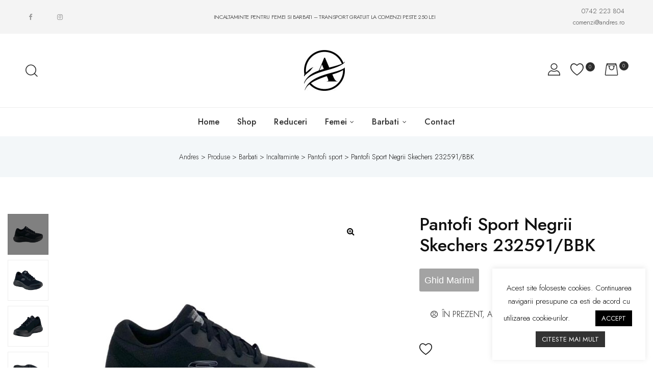

--- FILE ---
content_type: text/html; charset=UTF-8
request_url: https://andres.ro/product/pantofi-sport-negrii-skechers-232591-bbk/
body_size: 235155
content:
<!doctype html>
<html lang="ro-RO" class="no-js">
<head>
    <meta charset="UTF-8">
    <meta name="viewport" content="width=device-width, initial-scale=1">
    <link rel="profile" href="http://gmpg.org/xfn/11">
    				<script>document.documentElement.className = document.documentElement.className + ' yes-js js_active js'</script>
				<meta name='robots' content='index, follow, max-image-preview:large, max-snippet:-1, max-video-preview:-1' />

	<!-- This site is optimized with the Yoast SEO plugin v23.4 - https://yoast.com/wordpress/plugins/seo/ -->
	<title>Pantofi Sport Negrii Skechers 232591/BBK - Andres</title>
	<meta name="description" content="Pantofi Sport Negrii Skechers 232591/BBK" />
	<link rel="canonical" href="https://andres.ro/product/pantofi-sport-negrii-skechers-232591-bbk/" />
	<meta property="og:locale" content="ro_RO" />
	<meta property="og:type" content="article" />
	<meta property="og:title" content="Pantofi Sport Negrii Skechers 232591/BBK - Andres" />
	<meta property="og:description" content="Pantofi Sport Negrii Skechers 232591/BBK" />
	<meta property="og:url" content="https://andres.ro/product/pantofi-sport-negrii-skechers-232591-bbk/" />
	<meta property="og:site_name" content="Andres" />
	<meta property="article:publisher" content="https://www.facebook.com/Andresincaltaminte/" />
	<meta property="article:modified_time" content="2024-03-19T13:09:36+00:00" />
	<meta property="og:image" content="https://andres.ro/wp-content/uploads/2023/07/Pantofi-Sport-Negrii-Skechers-232591-BBK-1-.jpg" />
	<meta property="og:image:width" content="1024" />
	<meta property="og:image:height" content="1024" />
	<meta property="og:image:type" content="image/jpeg" />
	<meta name="twitter:card" content="summary_large_image" />
	<script type="application/ld+json" class="yoast-schema-graph">{"@context":"https://schema.org","@graph":[{"@type":"WebPage","@id":"https://andres.ro/product/pantofi-sport-negrii-skechers-232591-bbk/","url":"https://andres.ro/product/pantofi-sport-negrii-skechers-232591-bbk/","name":"Pantofi Sport Negrii Skechers 232591/BBK - Andres","isPartOf":{"@id":"https://andres.ro/#website"},"primaryImageOfPage":{"@id":"https://andres.ro/product/pantofi-sport-negrii-skechers-232591-bbk/#primaryimage"},"image":{"@id":"https://andres.ro/product/pantofi-sport-negrii-skechers-232591-bbk/#primaryimage"},"thumbnailUrl":"https://andres.ro/wp-content/uploads/2023/07/Pantofi-Sport-Negrii-Skechers-232591-BBK-1-.jpg","datePublished":"2023-07-28T18:07:48+00:00","dateModified":"2024-03-19T13:09:36+00:00","description":"Pantofi Sport Negrii Skechers 232591/BBK","breadcrumb":{"@id":"https://andres.ro/product/pantofi-sport-negrii-skechers-232591-bbk/#breadcrumb"},"inLanguage":"ro-RO","potentialAction":[{"@type":"ReadAction","target":["https://andres.ro/product/pantofi-sport-negrii-skechers-232591-bbk/"]}]},{"@type":"ImageObject","inLanguage":"ro-RO","@id":"https://andres.ro/product/pantofi-sport-negrii-skechers-232591-bbk/#primaryimage","url":"https://andres.ro/wp-content/uploads/2023/07/Pantofi-Sport-Negrii-Skechers-232591-BBK-1-.jpg","contentUrl":"https://andres.ro/wp-content/uploads/2023/07/Pantofi-Sport-Negrii-Skechers-232591-BBK-1-.jpg","width":1024,"height":1024},{"@type":"BreadcrumbList","@id":"https://andres.ro/product/pantofi-sport-negrii-skechers-232591-bbk/#breadcrumb","itemListElement":[{"@type":"ListItem","position":1,"name":"Prima pagină","item":"https://andres.ro/"},{"@type":"ListItem","position":2,"name":"Shop","item":"https://andres.ro/shop/"},{"@type":"ListItem","position":3,"name":"Pantofi Sport Negrii Skechers 232591/BBK"}]},{"@type":"WebSite","@id":"https://andres.ro/#website","url":"https://andres.ro/","name":"Andres","description":"Incaltaminte pentru femei si barbati","publisher":{"@id":"https://andres.ro/#organization"},"potentialAction":[{"@type":"SearchAction","target":{"@type":"EntryPoint","urlTemplate":"https://andres.ro/?s={search_term_string}"},"query-input":{"@type":"PropertyValueSpecification","valueRequired":true,"valueName":"search_term_string"}}],"inLanguage":"ro-RO"},{"@type":"Organization","@id":"https://andres.ro/#organization","name":"Andres","url":"https://andres.ro/","logo":{"@type":"ImageObject","inLanguage":"ro-RO","@id":"https://andres.ro/#/schema/logo/image/","url":"https://andres.ro/wp-content/uploads/2019/09/logo-andres-1.png","contentUrl":"https://andres.ro/wp-content/uploads/2019/09/logo-andres-1.png","width":160,"height":50,"caption":"Andres"},"image":{"@id":"https://andres.ro/#/schema/logo/image/"},"sameAs":["https://www.facebook.com/Andresincaltaminte/"]}]}</script>
	<!-- / Yoast SEO plugin. -->


<link rel='dns-prefetch' href='//fonts.googleapis.com' />
<link rel="alternate" type="application/rss+xml" title="Andres &raquo; Flux" href="https://andres.ro/feed/" />
<link rel="alternate" type="application/rss+xml" title="Andres &raquo; Flux comentarii" href="https://andres.ro/comments/feed/" />
<link rel="alternate" type="application/rss+xml" title="Flux comentarii Andres &raquo; Pantofi Sport Negrii Skechers 232591/BBK" href="https://andres.ro/product/pantofi-sport-negrii-skechers-232591-bbk/feed/" />
<script type="text/javascript">
/* <![CDATA[ */
window._wpemojiSettings = {"baseUrl":"https:\/\/s.w.org\/images\/core\/emoji\/15.0.3\/72x72\/","ext":".png","svgUrl":"https:\/\/s.w.org\/images\/core\/emoji\/15.0.3\/svg\/","svgExt":".svg","source":{"concatemoji":"https:\/\/andres.ro\/wp-includes\/js\/wp-emoji-release.min.js?ver=6.6.4"}};
/*! This file is auto-generated */
!function(i,n){var o,s,e;function c(e){try{var t={supportTests:e,timestamp:(new Date).valueOf()};sessionStorage.setItem(o,JSON.stringify(t))}catch(e){}}function p(e,t,n){e.clearRect(0,0,e.canvas.width,e.canvas.height),e.fillText(t,0,0);var t=new Uint32Array(e.getImageData(0,0,e.canvas.width,e.canvas.height).data),r=(e.clearRect(0,0,e.canvas.width,e.canvas.height),e.fillText(n,0,0),new Uint32Array(e.getImageData(0,0,e.canvas.width,e.canvas.height).data));return t.every(function(e,t){return e===r[t]})}function u(e,t,n){switch(t){case"flag":return n(e,"\ud83c\udff3\ufe0f\u200d\u26a7\ufe0f","\ud83c\udff3\ufe0f\u200b\u26a7\ufe0f")?!1:!n(e,"\ud83c\uddfa\ud83c\uddf3","\ud83c\uddfa\u200b\ud83c\uddf3")&&!n(e,"\ud83c\udff4\udb40\udc67\udb40\udc62\udb40\udc65\udb40\udc6e\udb40\udc67\udb40\udc7f","\ud83c\udff4\u200b\udb40\udc67\u200b\udb40\udc62\u200b\udb40\udc65\u200b\udb40\udc6e\u200b\udb40\udc67\u200b\udb40\udc7f");case"emoji":return!n(e,"\ud83d\udc26\u200d\u2b1b","\ud83d\udc26\u200b\u2b1b")}return!1}function f(e,t,n){var r="undefined"!=typeof WorkerGlobalScope&&self instanceof WorkerGlobalScope?new OffscreenCanvas(300,150):i.createElement("canvas"),a=r.getContext("2d",{willReadFrequently:!0}),o=(a.textBaseline="top",a.font="600 32px Arial",{});return e.forEach(function(e){o[e]=t(a,e,n)}),o}function t(e){var t=i.createElement("script");t.src=e,t.defer=!0,i.head.appendChild(t)}"undefined"!=typeof Promise&&(o="wpEmojiSettingsSupports",s=["flag","emoji"],n.supports={everything:!0,everythingExceptFlag:!0},e=new Promise(function(e){i.addEventListener("DOMContentLoaded",e,{once:!0})}),new Promise(function(t){var n=function(){try{var e=JSON.parse(sessionStorage.getItem(o));if("object"==typeof e&&"number"==typeof e.timestamp&&(new Date).valueOf()<e.timestamp+604800&&"object"==typeof e.supportTests)return e.supportTests}catch(e){}return null}();if(!n){if("undefined"!=typeof Worker&&"undefined"!=typeof OffscreenCanvas&&"undefined"!=typeof URL&&URL.createObjectURL&&"undefined"!=typeof Blob)try{var e="postMessage("+f.toString()+"("+[JSON.stringify(s),u.toString(),p.toString()].join(",")+"));",r=new Blob([e],{type:"text/javascript"}),a=new Worker(URL.createObjectURL(r),{name:"wpTestEmojiSupports"});return void(a.onmessage=function(e){c(n=e.data),a.terminate(),t(n)})}catch(e){}c(n=f(s,u,p))}t(n)}).then(function(e){for(var t in e)n.supports[t]=e[t],n.supports.everything=n.supports.everything&&n.supports[t],"flag"!==t&&(n.supports.everythingExceptFlag=n.supports.everythingExceptFlag&&n.supports[t]);n.supports.everythingExceptFlag=n.supports.everythingExceptFlag&&!n.supports.flag,n.DOMReady=!1,n.readyCallback=function(){n.DOMReady=!0}}).then(function(){return e}).then(function(){var e;n.supports.everything||(n.readyCallback(),(e=n.source||{}).concatemoji?t(e.concatemoji):e.wpemoji&&e.twemoji&&(t(e.twemoji),t(e.wpemoji)))}))}((window,document),window._wpemojiSettings);
/* ]]> */
</script>
<link rel='stylesheet' id='opal-boostrap-css' href='https://andres.ro/wp-content/themes/qos/assets/css/opal-boostrap.css?ver=6.6.4' type='text/css' media='all' />
<link rel='stylesheet' id='qos-style-css' href='https://andres.ro/wp-content/themes/qos/style.css?ver=6.6.4' type='text/css' media='all' />
<style id='qos-style-inline-css' type='text/css'>
body, input, button, select, textarea{color:#222}html { font-size:16px;}.c-heading{color:#111;}.c-primary{color:#0160b4;}.bg-primary{background-color:#0160b4;}.b-primary{border-color:#0160b4;}.button-primary:hover{background-color:#01447f;border-color:#01447f;}.c-secondary {color:#00c484;}.bg-secondary {background-color:#00c484;}.b-secondary{border-color:#00c484;}.button-secondary:hover{background-color:#008f5f;}input[type="text"]::placeholder,input[type="email"]::placeholder,input[type="url"]::placeholder,input[type="password"]::placeholder,input[type="search"]::placeholder,input[type="number"]::placeholder,input[type="tel"]::placeholder,input[type="range"]::placeholder,input[type="date"]::placeholder,input[type="month"]::placeholder,input[type="week"]::placeholder,input[type="time"]::placeholder,input[type="datetime"]::placeholder,input[type="datetime-local"]::placeholder,input[type="color"]::placeholder,input[type="text"],input[type="email"],input[type="url"],input[type="password"],input[type="search"],input[type="number"],input[type="tel"],input[type="range"],input[type="date"],input[type="month"],input[type="week"],input[type="time"],input[type="datetime"],input[type="datetime-local"],input[type="color"],textarea::placeholder,textarea,.mainmenu-container ul ul .menu-item > a,.mainmenu-container li a span,.cat-tags-links .tags-links a,.site-footer a,.breadcrumb a,.comment-metadata,.comment-metadata a,.c-body,.site-header-account .account-links-menu li a,.site-header-account .account-dashboard li a,.comment-form a,.cart-collaterals .cart_totals th,#payment .payment_methods li.woocommerce-notice,#payment .payment_methods li.woocommerce-notice--info,#payment .payment_methods li.woocommerce-info,table.woocommerce-checkout-review-order-table th,.single-product div.product .product_meta .sku_wrapper span,.single-product div.product .product_meta .sku_wrapper a,.single-product div.product .product_meta .posted_in span,.single-product div.product .product_meta .posted_in a,.single-product div.product .product_meta .tagged_as span,.single-product div.product .product_meta .tagged_as a,.single-product .stock.out-of-stock,.opal-style-1.search-form-wapper .search-submit span,.opal-style-1.search-form-wapper .search-submit span:before,.elementor-nav-menu--dropdown a,.elementor-widget-opal-post-grid .column-item .entry-meta .author a,.elementor-search-form--skin-minimal .elementor-search-form__icon,.elementor-widget-opal-testimonials .layout_2 .elementor-testimonial-content,.woocommerce-shipping-fields .select2-container--default .select2-selection--single .select2-selection__rendered,.woocommerce-billing-fields .select2-container--default .select2-selection--single .select2-selection__rendered,.opal-currency_switcher .list-currency button[type="submit"],.select-items div {color:#222; }.btn-link,.elementor-element .elementor-button-link .elementor-button,.button-link,.elementor-wpcf7-button-link input[type="button"][type="submit"],.elementor-wpcf7-button-link input[type="submit"],.elementor-wpcf7-button-link button[type="submit"],.mailchimp-button-link button,.mailchimp-button-link button[type="submit"],.widget-area strong,h1,h2,h3,h4,h5,h6,.opal-h1,.page-title-bar .page-title,.opal-h2,.opal-h3,.related-posts .related-heading,.comments-title,.comment-respond .comment-reply-title,.opal-h4,.opal-h5,.opal-h6,blockquote,.page-header .page-title,.breadcrumb.current-item,.breadcrumb span.current-item,.breadcrumb *.current-item,.form-group .form-row label,label,th,a,.main-navigation .top-menu > li > a,.main-navigation:not(.navigation-dark) .top-menu > li > a,.entry-content blockquote cite a,.entry-content strong,.entry-content dt,.entry-content th,.single .navigation .nav-link a,.error404 .error-text,.error404 .error-btn-bh,.breadcrumb,.comment-content strong,.comment-author,.comment-author a,.comment-metadata a.comment-edit-link,.comment-reply-link,.comment-content table th,.comment-content dt,.elementor-element .elementor-widget-wp-widget-recent-posts .title-post a,.wp-block-group__inner-container > h2,h2.widget-title,h2.widgettitle,.c-heading,fieldset legend,.entry-meta .author a,.author-wrapper .author-name,.search .site-content .page-title,#secondary .widget_product_categories .current-cat > a,#secondary .widget_product_categories .current-cat > .count,.widget_meta a:hover,.widget_pages a:hover,.widget_archive a:hover,.widget_categories a:hover,.widget_product_categories a:hover,table.shop_table_responsive tbody th,.site-header-cart .widget_shopping_cart p.total .woocommerce-Price-amount,.site-header-cart .shopping_cart_nav p.total .woocommerce-Price-amount,.filter-close,table.cart:not(.wishlist_table) th,.cart-collaterals .cart_totals .order-total .woocommerce-Price-amount,.cart-collaterals .cart_totals .amount,.woocommerce-checkout .woocommerce-form-coupon-toggle .woocommerce-info,#payment .payment_methods > .wc_payment_method > label,table.woocommerce-checkout-review-order-table .order-total .woocommerce-Price-amount,table.woocommerce-checkout-review-order-table .product-name,.woocommerce-billing-fields label,.woocommerce-billing-fields > h3,.woocommerce-additional-fields label,.cart th,.shop_table th,.woocommerce-account .woocommerce-MyAccount-content strong,.woocommerce-account .woocommerce-MyAccount-content .woocommerce-Price-amount,ul.products li.product .price,.osf-sorting .display-mode button.active,.osf-sorting .display-mode button:hover,#reviews .commentlist li .woocommerce-review__author,.woocommerce-Tabs-panel table.shop_attributes th,#osf-accordion-container table.shop_attributes th,.woocommerce-tabs#osf-accordion-container [data-accordion] [data-control],.woocommerce-widget-layered-nav .osf-label-type,.product_list_widget .amount,.woocommerce-product-list .amount,.woo-variation-swatches.wvs-no-css .variable-items-wrapper .variable-item:not(.radio-variable-item).button-variable-item:not(.disabled) .variable-item-span,.elementor-accordion .elementor-tab-title,.elementor-widget-call-to-action.elementor-button-default .elementor-cta__button,.elementor-featured-box-wrapper .elementor-featured-box-title,.elementor-widget-opal-image-hotspots .elementor-accordion .elementor-tab-title,.elementor-price-table__currency,.elementor-price-table__integer-part,.elementor-price-table__feature-inner span.item-active,.elementor-price-table__period,.elementor-progress-percentage,.elementor-widget-progress .elementor-title,.elementor-teams-wrapper .elementor-team-name,.elementor-widget-opal-testimonials .elementor-testimonial-title,.elementor-widget-opal-testimonials .elementor-testimonial-content,.elementor-widget-opal-testimonials .elementor-testimonial-name,.elementor-widget-opal-testimonials .elementor-testimonial-job,.wishlist_table .product-price,.single-product div.product .summary .price,.woocommerce-tabs ul.tabs li a:hover,.product-style-1 li.product h2 a,.product-style-1 li.product h3 a,.product-style-1 li.product .woocommerce-loop-product__title a {color:#111; }.elementor-widget-call-to-action.elementor-button-default .elementor-cta__button,.elementor-widget-opal-product-categories .product-cats:hover .cats-title a {border-bottom-color:#111; }.main-navigation .top-menu > li:hover > a,.main-navigation .top-menu > li:active > a,.main-navigation .top-menu > li:focus > a,.mainmenu-container ul ul .menu-item > a:hover,.mainmenu-container ul ul .menu-item > a:active,.mainmenu-container ul ul .menu-item > a:focus,.mainmenu-container li.current-menu-parent > a,.mainmenu-container .menu-item > a:hover,.menu-toggle,.site-header .header-group .search-submit:hover,.site-header .header-group .search-submit:focus,.cat-tags-links .tags-links a:hover,.cat-tags-links .tags-links a:focus,.pbr-social-share a:hover,.single .navigation > div:hover,.single .navigation > div:hover .nav-title,.single .navigation > div:hover a,.single .navigation > div:hover b,.error404 .sub-h2-1,.error404 .error-btn-bh a,.breadcrumb a:hover,.breadcrumb a:hover span,.site-header-account > a:hover i,.site-header-account > a:hover .text-account,.site-header-account > a:hover .submenu-indicator,.comment-author a:hover,.comment-metadata a:hover,.elementor-element .elementor-widget-wp-widget-recent-posts .title-post a:hover,.title-with-icon:before,.widget_recent_entries li a:hover,.widget_recent_entries li a:active,.widget_search button[type="submit"],.button-outline-primary,.elementor-wpcf7-button-outline_primary input[type="button"],.elementor-wpcf7-button-outline_primary input[type="submit"],.elementor-wpcf7-button-outline_primary button[type="submit"],.mailchimp-button-outline_primary button,.mailchimp-button-outline_primary button[type="submit"],.widget_shopping_cart .buttons .button:nth-child(odd),.elementor-element .elementor-button-outline_primary .elementor-button,.c-primary,.navigation-button .menu-toggle:hover,.navigation-button .menu-toggle:focus,.entry-header .entry-title a:hover,.entry-content blockquote cite a:hover,.site-header-account .account-dropdown a.register-link,.site-header-account .account-dropdown a.lostpass-link,.comment-form a:hover,#secondary .elementor-widget-container h5:first-of-type,.elementor-nav-menu-popup .mfp-close,.site-header-cart .widget_shopping_cart .product_list_widget li a:hover,.site-header-cart .widget_shopping_cart .product_list_widget li a:focus,.site-header-cart .shopping_cart_nav .product_list_widget li a:hover,.site-header-cart .shopping_cart_nav .product_list_widget li a:focus,.woocommerce-checkout .woocommerce-form-coupon-toggle .woocommerce-info a,.woocommerce-checkout .woocommerce-form-coupon-toggle .woocommerce-info a:hover,.woocommerce-privacy-policy-link,.opal-currency_switcher .list-currency button[type="submit"]:hover,.opal-currency_switcher .list-currency li.active button[type="submit"],.shop-action a[class*="product_type_"]:hover:before,.shop-action a.loading[class*="product_type_"]:before,.shop-action .yith-wcqv-button:hover:before,.shop-action .yith-wcwl-add-to-wishlist > div > a:hover:before,.shop-action .compare:hover:before,.product-transition .yith-wcwl-add-to-wishlist > div > a:hover:before,ul.products li.product.osf-product-list .price,ul.products li.product .posfed_in a:hover,.select-items div:hover,.single-product div.product .woocommerce-product-gallery .woocommerce-product-gallery__trigger:hover,.button-wrapper #chart-button,.product_list_widget a:hover,.product_list_widget a:active,.product_list_widget a:focus,.woocommerce-product-list a:hover,.woocommerce-product-list a:active,.woocommerce-product-list a:focus,.product-style-1 li.product h2 a:hover,.product-style-1 li.product h3 a:hover,.product-style-1 li.product .woocommerce-loop-product__title a:hover,#secondary .elementor-widget-wp-widget-recent-posts a,.elementor-accordion .elementor-tab-title.elementor-active,.contactform-content .form-title,.elementor-widget-call-to-action.elementor-button-default .elementor-cta__button:hover,.elementor-widget-opal-countdown .elementor-countdown-digits,.elementor-featured-box-wrapper i,.elementor-widget-icon-box.elementor-view-framed:hover .elementor-icon,.elementor-widget-icon-box.elementor-view-framed:not(:hover) .elementor-icon,.elementor-widget-icon-box.elementor-view-default:hover .elementor-icon,.elementor-widget-icon-box.elementor-view-default:not(:hover) .elementor-icon,.elementor-widget-icon-box:hover .elementor-icon-box-title,.elementor-widget.elementor-widget-icon-list .elementor-icon-list-item:not(:hover) i,.elementor-widget.elementor-widget-icon-list .elementor-icon-list-item:not(:hover) .elementor-icon-list-text,.elementor-widget.elementor-widget-icon-list .elementor-icon-list-item:hover i,.elementor-widget.elementor-widget-icon-list .elementor-icon-list-item:hover .elementor-icon-list-text,.elementor-widget-icon.elementor-view-default .elementor-icon,.elementor-widget-icon.elementor-view-framed .elementor-icon,.elementor-widget-opal-image-hotspots .elementor-accordion .elementor-tab-title.elementor-active,.mailchimp-button-default .mc4wp-form-fields button[type="submit"]:hover,.elementor-nav-menu--main.elementor-nav-menu--layout-horizontal .elementor-nav-menu a.elementor-sub-item.elementor-item-active,.elementor-nav-menu--main .elementor-item.highlighted,.elementor-nav-menu--main .elementor-item.elementor-item-active,.elementor-nav-menu--main .elementor-item:hover,.elementor-nav-menu--main .elementor-item:focus,.elementor-nav-menu--main .current-menu-ancestor .elementor-item.has-submenu,.elementor-nav-menu--main .current-menu-item .elementor-item,.elementor-nav-menu--popup .elementor-item.highlighted,.elementor-nav-menu--popup .elementor-item.elementor-item-active,.elementor-nav-menu--popup .elementor-item:hover,.elementor-nav-menu--popup .elementor-item:focus,.elementor-nav-menu--popup .elementor-nav-menu--dropdown a:hover,.elementor-nav-menu--popup .elementor-nav-menu--dropdown a.highlighted,.elementor-nav-menu--dropdown:not(.mega-menu) a:hover,.elementor-nav-menu--dropdown:not(.mega-menu) a.highlighted,.elementor-nav-menu--dropdown:not(.mega-menu) a.has-submenu,.elementor-menu-toggle:hover i,.elementor-menu-toggle:hover .menu-toggle-title,.portfolio .portfolio-content .entry-title a:hover,.portfolio .entry-category a:hover,.elementor-portfolio-style-overlay .portfolio .portfolio-content .entry-title a:hover,.elementor-portfolio-style-overlay .portfolio .portfolio-content .entry-category a:hover,.elementor-portfolio__filter:hover,.single-portfolio-navigation .nav-link:hover span,.elementor-widget-opal-post-grid .column-item .entry-meta .author a:hover,.elementor-widget-opal-post-grid .post-style-2 .entry-title a:hover,.elementor-widget-opal-post-grid .post-style-2 .btn-link-post:hover,.elementor-button-default .elementor-button,.elementor-widget-opal-product-categories .product-cats:hover,.elementor-search-form .elementor-search-form__submit:hover,.elementor-search-form--skin-full_screen .elementor-search-form__toggle:hover,.elementor-widget-social-icons.elementor-social-custom .elementor-social-icon:hover i,.elementor-teams-wrapper .elementor-team-name:hover,.elementor-teams-wrapper .team-icon-socials li:hover a,.elementor-video-icon,.header-button:hover i,.header-button:hover .title,.header-button:hover .count-text,.header-button:hover .amount,.header-button:hover .text-wishlist,.woocommerce-MyAccount-navigation ul li.is-active a,ul.products li.product .price ins,.single-product div.product .summary .price ins,.single-product div.product .product_meta .sku_wrapper a:hover,.single-product div.product .product_meta .posted_in a:hover,.single-product div.product .product_meta .tagged_as a:hover,.single-product div.product .pbr-social-share a:hover,.product_list_widget ins .amount,.woocommerce-product-list ins .amount {color:#0160b4; }.f-primary {fill:#0160b4; }.mp-level::-webkit-scrollbar-thumb,.comments-link span,.cat-links a,.page-links a:hover .page-number,.page-links a:focus .page-number,.page-links > .page-number,.button-primary,input[type="reset"],input.secondary[type="button"],input.secondary[type="reset"],input.secondary[type="submit"],input[type="button"],input[type="submit"],button[type="submit"],.page .edit-link a.post-edit-link,.scrollup,.elementor-wpcf7-button-primary input[type="button"][type="submit"],.elementor-wpcf7-button-primary input[type="submit"],.elementor-wpcf7-button-primary button[type="submit"],.mailchimp-button-primary button,.mailchimp-button-primary button[type="submit"],.wc-proceed-to-checkout .button,.woocommerce-cart .return-to-shop a,.checkout_coupon .form-row-last button,#payment .place-order .button,.wishlist_table .product-add-to-cart a.button,.woocommerce-MyAccount-content .woocommerce-Pagination .woocommerce-button,.widget_shopping_cart .buttons .button,.button-default:hover,.comment-form .form-submit input:hover[type="submit"],table.cart:not(.wishlist_table) td.actions button:hover[type="submit"],.button-dark:hover,.elementor-element .elementor-button-dark .elementor-button:hover,.elementor-wpcf7-button-dark input:hover[type="submit"],.elementor-wpcf7-button-dark button:hover[type="submit"],.mailchimp-button-dark button:hover,.button-dark:active,.elementor-element .elementor-button-dark .elementor-button:active,.elementor-wpcf7-button-dark input:active[type="submit"],.elementor-wpcf7-button-dark button:active[type="submit"],.mailchimp-button-dark button:active,.button-dark:focus,.elementor-element .elementor-button-dark .elementor-button:focus,.elementor-wpcf7-button-dark input:focus[type="submit"],.elementor-wpcf7-button-dark button:focus[type="submit"],.mailchimp-button-dark button:focus,.button-outline-dark:hover,.elementor-element .elementor-button-outline_dark .elementor-button:hover,.button-outline-dark:active,.elementor-element .elementor-button-outline_dark .elementor-button:active,.button-outline-dark:focus,.elementor-element .elementor-button-outline_dark .elementor-button:focus,.button-light:hover,.elementor-element .elementor-button-light .elementor-button:hover,.elementor-wpcf7-button-light input:hover[type="submit"],.elementor-wpcf7-button-light button:hover[type="submit"],.mailchimp-button-light button:hover,.button-light:active,.elementor-element .elementor-button-light .elementor-button:active,.elementor-wpcf7-button-light input:active[type="submit"],.elementor-wpcf7-button-light button:active[type="submit"],.mailchimp-button-light button:active,.button-light:focus,.elementor-element .elementor-button-light .elementor-button:focus,.elementor-wpcf7-button-light input:focus[type="submit"],.elementor-wpcf7-button-light button:focus[type="submit"],.mailchimp-button-light button:focus,.elementor-element .elementor-button-primary .elementor-button,.button-outline-primary:hover,.elementor-wpcf7-button-outline_primary input:hover[type="button"],.elementor-wpcf7-button-outline_primary input:hover[type="submit"],.elementor-wpcf7-button-outline_primary button:hover[type="submit"],.mailchimp-button-outline_primary button:hover,.widget_shopping_cart .buttons .button:hover:nth-child(odd),.button-outline-primary:active,.elementor-wpcf7-button-outline_primary input:active[type="button"],.elementor-wpcf7-button-outline_primary input:active[type="submit"],.elementor-wpcf7-button-outline_primary button:active[type="submit"],.mailchimp-button-outline_primary button:active,.widget_shopping_cart .buttons .button:active:nth-child(odd),.button-outline-primary.active,.elementor-wpcf7-button-outline_primary input.active[type="button"],.elementor-wpcf7-button-outline_primary input.active[type="submit"],.elementor-wpcf7-button-outline_primary button.active[type="submit"],.mailchimp-button-outline_primary button.active,.widget_shopping_cart .buttons .active.button:nth-child(odd),.show > .button-outline-primary.dropdown-toggle,.elementor-wpcf7-button-outline_primary .show > input.dropdown-toggle[type="button"],.elementor-wpcf7-button-outline_primary .show > input.dropdown-toggle[type="submit"],.elementor-wpcf7-button-outline_primary .show > button.dropdown-toggle[type="submit"],.mailchimp-button-outline_primary .show > button.dropdown-toggle,.widget_shopping_cart .buttons .show > .dropdown-toggle.button:nth-child(odd),.elementor-element .elementor-button-outline_primary .elementor-button:hover,.elementor-element .elementor-button-outline_primary .elementor-button:active,.elementor-element .elementor-button-outline_primary .elementor-button:focus,.bg-primary,.owl-theme.owl-carousel .owl-nav [class*='owl-']:hover:before,.owl-theme .products .owl-nav [class*='owl-']:hover:before,.elementor-widget-divider .elementor-divider-separator:before,.elementor-flip-box__front,.elementor-widget-icon-box.elementor-view-stacked:hover .elementor-icon,.elementor-widget-icon-box.elementor-view-stacked:not(:hover) .elementor-icon,.elementor-widget-icon.elementor-view-stacked .elementor-icon,.elementor-widget-opal-image-hotspots .scrollbar-inner > .scroll-element .scroll-bar,.opal-image-hotspots-main-icons .opal-image-hotspots-icon,.elementor-widget-opal-image-gallery .gallery-item-overlay,.elementor-widget-opal-image-gallery .elementor-galerry__filter.elementor-active,.elementor-nav-menu--main.elementor-nav-menu--layout-horizontal:not(.e--pointer-framed) .elementor-nav-menu > li.current-menu-parent > a:before,.elementor-nav-menu--main.elementor-nav-menu--layout-horizontal:not(.e--pointer-framed) .elementor-nav-menu > li.current-menu-parent > a:after,.elementor-nav-menu--main.e--pointer-dot .elementor-item.elementor-item-active:before,.elementor-nav-menu--main.e--pointer-dot .elementor-item:not(:hover):before,.elementor-nav-menu--main.e--pointer-dot .elementor-item:hover:before,.elementor-nav-menu--main:not(.e--pointer-framed) .elementor-item.elementor-item-active:before,.elementor-nav-menu--main:not(.e--pointer-framed) .elementor-item.elementor-item-active:after,.elementor-nav-menu--main:not(.e--pointer-framed) .elementor-item:before,.elementor-nav-menu--main:not(.e--pointer-framed) .elementor-item:after,.elementor-nav-menu--popup.e--pointer-dot .elementor-item.elementor-item-active:before,.elementor-nav-menu--popup.e--pointer-dot .elementor-item:hover:before,.e--pointer-dot .elementor-item:before,.e--pointer-underline .elementor-item .menu-title:before,.e--pointer-underline .elementor-item .menu-title:after,.single-portfolio-summary .pbr-social-share a:hover,.elementor-widget-opal-post-grid .post-style-1 .post-thumbnail .cat-links a,.opal-product-tooltipster .tooltipster-content,.elementor-timeline-carousel .timeline-carosuel-item .timeline-number,.elementor-timeline-carousel .timeline-carosuel-item:hover .timeline-number,.elementor-timeline-carousel .timeline-carosuel-item.timeline-item-activate .timeline-number,.timeline-item .timeline-number,.elementor-timeline-view-vertical .timeline-number,.header-button:hover .count,.notification-added-to-cart .ns-content,#payment .place-order .button:hover,.single-product[class*="opal-comment-form"] .comment-form .form-submit .submit:hover,.single-product[class*="opal-comment-form"] .comment-form .form-submit .submit:active,.single-product[class*="opal-comment-form"] .comment-form .form-submit .submit:focus,.handheld-footer-bar .cart .footer-cart-contents .count {background-color:#0160b4; }.button-primary,input[type="reset"],input.secondary[type="button"],input.secondary[type="reset"],input.secondary[type="submit"],input[type="button"],input[type="submit"],button[type="submit"],.page .edit-link a.post-edit-link,.scrollup,.elementor-wpcf7-button-primary input[type="button"][type="submit"],.elementor-wpcf7-button-primary input[type="submit"],.elementor-wpcf7-button-primary button[type="submit"],.mailchimp-button-primary button,.mailchimp-button-primary button[type="submit"],.wc-proceed-to-checkout .button,.woocommerce-cart .return-to-shop a,.checkout_coupon .form-row-last button,#payment .place-order .button,.wishlist_table .product-add-to-cart a.button,.woocommerce-MyAccount-content .woocommerce-Pagination .woocommerce-button,.widget_shopping_cart .buttons .button,.button-secondary,.secondary-button .search-submit,.elementor-wpcf7-button-secondary input[type="button"][type="submit"],.elementor-wpcf7-button-secondary input[type="submit"],.elementor-wpcf7-button-secondary button[type="submit"],.mailchimp-button-secondary button,.mailchimp-button-secondary button[type="submit"],.elementor-element .elementor-button.elementor-button-link:hover,input[type="text"]:focus,input[type="email"]:focus,input[type="url"]:focus,input[type="password"]:focus,input[type="search"]:focus,input[type="number"]:focus,input[type="tel"]:focus,input[type="range"]:focus,input[type="date"]:focus,input[type="month"]:focus,input[type="week"]:focus,input[type="time"]:focus,input[type="datetime"]:focus,input[type="datetime-local"]:focus,input[type="color"]:focus,textarea:focus,.button-default:hover,.comment-form .form-submit input:hover[type="submit"],table.cart:not(.wishlist_table) td.actions button:hover[type="submit"],.button-dark:hover,.elementor-element .elementor-button-dark .elementor-button:hover,.elementor-wpcf7-button-dark input:hover[type="submit"],.elementor-wpcf7-button-dark button:hover[type="submit"],.mailchimp-button-dark button:hover,.button-dark:active,.elementor-element .elementor-button-dark .elementor-button:active,.elementor-wpcf7-button-dark input:active[type="submit"],.elementor-wpcf7-button-dark button:active[type="submit"],.mailchimp-button-dark button:active,.button-dark:focus,.elementor-element .elementor-button-dark .elementor-button:focus,.elementor-wpcf7-button-dark input:focus[type="submit"],.elementor-wpcf7-button-dark button:focus[type="submit"],.mailchimp-button-dark button:focus,.button-outline-dark:hover,.elementor-element .elementor-button-outline_dark .elementor-button:hover,.button-outline-dark:active,.elementor-element .elementor-button-outline_dark .elementor-button:active,.button-outline-dark:focus,.elementor-element .elementor-button-outline_dark .elementor-button:focus,.button-light:hover,.elementor-element .elementor-button-light .elementor-button:hover,.elementor-wpcf7-button-light input:hover[type="submit"],.elementor-wpcf7-button-light button:hover[type="submit"],.mailchimp-button-light button:hover,.button-light:active,.elementor-element .elementor-button-light .elementor-button:active,.elementor-wpcf7-button-light input:active[type="submit"],.elementor-wpcf7-button-light button:active[type="submit"],.mailchimp-button-light button:active,.button-light:focus,.elementor-element .elementor-button-light .elementor-button:focus,.elementor-wpcf7-button-light input:focus[type="submit"],.elementor-wpcf7-button-light button:focus[type="submit"],.mailchimp-button-light button:focus,.elementor-element .elementor-button-primary .elementor-button,.button-outline-primary,.elementor-wpcf7-button-outline_primary input[type="button"],.elementor-wpcf7-button-outline_primary input[type="submit"],.elementor-wpcf7-button-outline_primary button[type="submit"],.mailchimp-button-outline_primary button,.mailchimp-button-outline_primary button[type="submit"],.widget_shopping_cart .buttons .button:nth-child(odd),.elementor-element .elementor-button-outline_primary .elementor-button,.button-outline-primary:hover,.elementor-wpcf7-button-outline_primary input:hover[type="button"],.elementor-wpcf7-button-outline_primary input:hover[type="submit"],.elementor-wpcf7-button-outline_primary button:hover[type="submit"],.mailchimp-button-outline_primary button:hover,.widget_shopping_cart .buttons .button:hover:nth-child(odd),.button-outline-primary:active,.elementor-wpcf7-button-outline_primary input:active[type="button"],.elementor-wpcf7-button-outline_primary input:active[type="submit"],.elementor-wpcf7-button-outline_primary button:active[type="submit"],.mailchimp-button-outline_primary button:active,.widget_shopping_cart .buttons .button:active:nth-child(odd),.button-outline-primary.active,.elementor-wpcf7-button-outline_primary input.active[type="button"],.elementor-wpcf7-button-outline_primary input.active[type="submit"],.elementor-wpcf7-button-outline_primary button.active[type="submit"],.mailchimp-button-outline_primary button.active,.widget_shopping_cart .buttons .active.button:nth-child(odd),.show > .button-outline-primary.dropdown-toggle,.elementor-wpcf7-button-outline_primary .show > input.dropdown-toggle[type="button"],.elementor-wpcf7-button-outline_primary .show > input.dropdown-toggle[type="submit"],.elementor-wpcf7-button-outline_primary .show > button.dropdown-toggle[type="submit"],.mailchimp-button-outline_primary .show > button.dropdown-toggle,.widget_shopping_cart .buttons .show > .dropdown-toggle.button:nth-child(odd),.elementor-element .elementor-button-outline_primary .elementor-button:hover,.elementor-element .elementor-button-outline_primary .elementor-button:active,.elementor-element .elementor-button-outline_primary .elementor-button:focus,.b-primary,.owl-theme.owl-carousel .owl-nav [class*='owl-']:hover:before,.owl-theme .products .owl-nav [class*='owl-']:hover:before,.elementor-widget-icon-box.elementor-view-framed:hover .elementor-icon,.elementor-widget-icon-box.elementor-view-framed:not(:hover) .elementor-icon,.elementor-widget-icon.elementor-view-default .elementor-icon,.elementor-widget-icon.elementor-view-framed .elementor-icon,.elementor-widget-opal-image-gallery .elementor-galerry__filter.elementor-active:before,.mc4wp-form-fields:focus-within,.e--pointer-framed .elementor-item.elementor-item-active:before,.e--pointer-framed .elementor-item.elementor-item-active:after,.e--pointer-framed .elementor-item:before,.e--pointer-framed .elementor-item:after,.elementor-nav-menu--main > .elementor-nav-menu,.elementor-nav-menu--main .elementor-nav-menu ul,ul.elementor-price-table__features-list,.elementor-widget-opal-product-deals .woocommerce-product-list li .inner,.elementor-widget-opal-products.elementor-product-list-border-style.elementor-product-list-style-2 .woocommerce-product-list li .inner,.elementor-search-form__container:not(.elementor-search-form--full-screen):focus-within,.elementor-search-form--skin-full_screen .elementor-search-form__toggle:hover,.elementor-timeline-carousel .timeline-carosuel-item:hover .timeline-number,.elementor-timeline-carousel .timeline-carosuel-item.timeline-item-activate .timeline-number,.site-header-cart .widget_shopping_cart,#payment .place-order .button:hover,.single-product[class*="opal-comment-form"] .comment-form .form-submit .submit:hover,.single-product[class*="opal-comment-form"] .comment-form .form-submit .submit:active,.single-product[class*="opal-comment-form"] .comment-form .form-submit .submit:focus,.woocommerce-single-style-7.single-product .flex-nav-next a:hover:after,.woocommerce-single-style-7.single-product .flex-nav-prev a:hover:after,.osf-product-deal .woocommerce-product-list .opal-countdown .day,.otf-product-recently-content li:hover .product-thumbnail img {border-color:#0160b4; }.main-navigation .top-menu > li:hover:before,.main-navigation .top-menu > li:active:before,.main-navigation .top-menu > li:focus:before,.elementor-widget-call-to-action.elementor-button-default .elementor-cta__button:hover,.elementor-nav-menu--layout-horizontal .elementor-nav-menu li.menu-item-has-children:before,.elementor-nav-menu--layout-horizontal .elementor-nav-menu li.has-mega-menu:before,.elementor-widget-opal-product-categories .product-cats:hover .cats-title a:hover,.site-header-cart .header-button:before {border-bottom-color:#0160b4; }.opal-product-tooltipster.tooltipster-base.tooltipster-left .tooltipster-arrow-background {border-left-color:#0160b4; }.btn-link:focus,.elementor-element .elementor-button-link .elementor-button:focus,.btn-link:hover,.elementor-element .elementor-button-link .elementor-button:hover,.button-link:focus,.elementor-wpcf7-button-link input:focus[type="submit"],.elementor-wpcf7-button-link button:focus[type="submit"],.mailchimp-button-link button:focus,.button-link:hover,.elementor-wpcf7-button-link input:hover[type="submit"],.elementor-wpcf7-button-link button:hover[type="submit"],.mailchimp-button-link button:hover,a:hover,a:active,.widget_search button[type="submit"]:hover,.widget_search button[type="submit"]:focus {color:#01447f; }.cat-links a:hover,.button-primary:hover,input:hover[type="reset"],input:hover[type="button"],input:hover[type="submit"],button:hover[type="submit"],.page .edit-link a.post-edit-link:hover,.scrollup:hover,.elementor-wpcf7-button-primary input:hover[type="submit"],.elementor-wpcf7-button-primary button:hover[type="submit"],.mailchimp-button-primary button:hover,.wc-proceed-to-checkout .button:hover,.woocommerce-cart .return-to-shop a:hover,.checkout_coupon .form-row-last button:hover,#payment .place-order .button:hover,.wishlist_table .product-add-to-cart a.button:hover,.woocommerce-MyAccount-content .woocommerce-Pagination .woocommerce-button:hover,.widget_shopping_cart .buttons .button:hover,.button-primary:active,input:active[type="reset"],input:active[type="button"],input:active[type="submit"],button:active[type="submit"],.page .edit-link a.post-edit-link:active,.scrollup:active,.elementor-wpcf7-button-primary input:active[type="submit"],.elementor-wpcf7-button-primary button:active[type="submit"],.mailchimp-button-primary button:active,.wc-proceed-to-checkout .button:active,.woocommerce-cart .return-to-shop a:active,.checkout_coupon .form-row-last button:active,#payment .place-order .button:active,.wishlist_table .product-add-to-cart a.button:active,.woocommerce-MyAccount-content .woocommerce-Pagination .woocommerce-button:active,.widget_shopping_cart .buttons .button:active,.button-primary.active,input.active[type="reset"],input.active[type="button"],input.active[type="submit"],button.active[type="submit"],.page .edit-link a.active.post-edit-link,.active.scrollup,.elementor-wpcf7-button-primary input.active[type="submit"],.elementor-wpcf7-button-primary button.active[type="submit"],.mailchimp-button-primary button.active,.wc-proceed-to-checkout .active.button,.woocommerce-cart .return-to-shop a.active,.checkout_coupon .form-row-last button.active,#payment .place-order .active.button,.wishlist_table .product-add-to-cart a.active.button,.woocommerce-MyAccount-content .woocommerce-Pagination .active.woocommerce-button,.widget_shopping_cart .buttons .active.button,.show > .button-primary.dropdown-toggle,.show > input.dropdown-toggle[type="reset"],.show > input.dropdown-toggle[type="button"],.show > input.dropdown-toggle[type="submit"],.show > button.dropdown-toggle[type="submit"],.page .edit-link .show > a.dropdown-toggle.post-edit-link,.show > .dropdown-toggle.scrollup,.elementor-wpcf7-button-primary .show > input.dropdown-toggle[type="submit"],.elementor-wpcf7-button-primary .show > button.dropdown-toggle[type="submit"],.mailchimp-button-primary .show > button.dropdown-toggle,.wc-proceed-to-checkout .show > .dropdown-toggle.button,.woocommerce-cart .return-to-shop .show > a.dropdown-toggle,.checkout_coupon .form-row-last .show > button.dropdown-toggle,#payment .place-order .show > .dropdown-toggle.button,.wishlist_table .product-add-to-cart .show > a.dropdown-toggle.button,.woocommerce-MyAccount-content .woocommerce-Pagination .show > .dropdown-toggle.woocommerce-button,.widget_shopping_cart .buttons .show > .dropdown-toggle.button,.elementor-element .elementor-button-primary .elementor-button:hover,.elementor-element .elementor-button-primary .elementor-button:active,.elementor-element .elementor-button-primary .elementor-button:focus,.elementor-widget-opal-post-grid .post-style-1 .post-thumbnail .cat-links a:hover {background-color:#01447f; }.button-primary:active,input:active[type="reset"],input:active[type="button"],input:active[type="submit"],button:active[type="submit"],.page .edit-link a.post-edit-link:active,.scrollup:active,.elementor-wpcf7-button-primary input:active[type="submit"],.elementor-wpcf7-button-primary button:active[type="submit"],.mailchimp-button-primary button:active,.wc-proceed-to-checkout .button:active,.woocommerce-cart .return-to-shop a:active,.checkout_coupon .form-row-last button:active,#payment .place-order .button:active,.wishlist_table .product-add-to-cart a.button:active,.woocommerce-MyAccount-content .woocommerce-Pagination .woocommerce-button:active,.widget_shopping_cart .buttons .button:active,.button-primary.active,input.active[type="reset"],input.active[type="button"],input.active[type="submit"],button.active[type="submit"],.page .edit-link a.active.post-edit-link,.active.scrollup,.elementor-wpcf7-button-primary input.active[type="submit"],.elementor-wpcf7-button-primary button.active[type="submit"],.mailchimp-button-primary button.active,.wc-proceed-to-checkout .active.button,.woocommerce-cart .return-to-shop a.active,.checkout_coupon .form-row-last button.active,#payment .place-order .active.button,.wishlist_table .product-add-to-cart a.active.button,.woocommerce-MyAccount-content .woocommerce-Pagination .active.woocommerce-button,.widget_shopping_cart .buttons .active.button,.show > .button-primary.dropdown-toggle,.show > input.dropdown-toggle[type="reset"],.show > input.dropdown-toggle[type="button"],.show > input.dropdown-toggle[type="submit"],.show > button.dropdown-toggle[type="submit"],.page .edit-link .show > a.dropdown-toggle.post-edit-link,.show > .dropdown-toggle.scrollup,.elementor-wpcf7-button-primary .show > input.dropdown-toggle[type="submit"],.elementor-wpcf7-button-primary .show > button.dropdown-toggle[type="submit"],.mailchimp-button-primary .show > button.dropdown-toggle,.wc-proceed-to-checkout .show > .dropdown-toggle.button,.woocommerce-cart .return-to-shop .show > a.dropdown-toggle,.checkout_coupon .form-row-last .show > button.dropdown-toggle,#payment .place-order .show > .dropdown-toggle.button,.wishlist_table .product-add-to-cart .show > a.dropdown-toggle.button,.woocommerce-MyAccount-content .woocommerce-Pagination .show > .dropdown-toggle.woocommerce-button,.widget_shopping_cart .buttons .show > .dropdown-toggle.button,.button-secondary:active,.secondary-button .search-submit:active,.elementor-wpcf7-button-secondary input:active[type="submit"],.elementor-wpcf7-button-secondary button:active[type="submit"],.mailchimp-button-secondary button:active,.button-secondary.active,.secondary-button .active.search-submit,.elementor-wpcf7-button-secondary input.active[type="submit"],.elementor-wpcf7-button-secondary button.active[type="submit"],.mailchimp-button-secondary button.active,.show > .button-secondary.dropdown-toggle,.secondary-button .show > .dropdown-toggle.search-submit,.elementor-wpcf7-button-secondary .show > input.dropdown-toggle[type="submit"],.elementor-wpcf7-button-secondary .show > button.dropdown-toggle[type="submit"],.mailchimp-button-secondary .show > button.dropdown-toggle,.button-primary:hover,input:hover[type="reset"],input:hover[type="button"],input:hover[type="submit"],button:hover[type="submit"],.page .edit-link a.post-edit-link:hover,.scrollup:hover,.elementor-wpcf7-button-primary input:hover[type="submit"],.elementor-wpcf7-button-primary button:hover[type="submit"],.mailchimp-button-primary button:hover,.wc-proceed-to-checkout .button:hover,.woocommerce-cart .return-to-shop a:hover,.checkout_coupon .form-row-last button:hover,#payment .place-order .button:hover,.wishlist_table .product-add-to-cart a.button:hover,.woocommerce-MyAccount-content .woocommerce-Pagination .woocommerce-button:hover,.widget_shopping_cart .buttons .button:hover,.elementor-element .elementor-button-primary .elementor-button:hover,.elementor-element .elementor-button-primary .elementor-button:active,.elementor-element .elementor-button-primary .elementor-button:focus {border-color:#01447f; }.error404 .sub-h2-2,.button-outline-secondary,.elementor-wpcf7-button-outline_secondary input[type="button"][type="submit"],.elementor-wpcf7-button-outline_secondary input[type="submit"],.elementor-wpcf7-button-outline_secondary button[type="submit"],.mailchimp-button-outline_secondary button,.mailchimp-button-outline_secondary button[type="submit"],.elementor-element .elementor-button-outline_secondary .elementor-button,.c-secondary,.author-wrapper .author-name h6,.contactform-content button.mfp-close {color:#00c484; }.f-secondary {fill:#00c484; }.post-thumbnail .btn-link-post-default,.button-secondary,.secondary-button .search-submit,.elementor-wpcf7-button-secondary input[type="button"][type="submit"],.elementor-wpcf7-button-secondary input[type="submit"],.elementor-wpcf7-button-secondary button[type="submit"],.mailchimp-button-secondary button,.mailchimp-button-secondary button[type="submit"],.elementor-button-secondary button[type="submit"],.elementor-button-secondary input[type="button"],.elementor-button-secondary input[type="submit"],.elementor-element .elementor-button-secondary .elementor-button,.button-outline-secondary:hover,.elementor-wpcf7-button-outline_secondary input:hover[type="submit"],.elementor-wpcf7-button-outline_secondary button:hover[type="submit"],.mailchimp-button-outline_secondary button:hover,.button-outline-secondary:active,.elementor-wpcf7-button-outline_secondary input:active[type="submit"],.elementor-wpcf7-button-outline_secondary button:active[type="submit"],.mailchimp-button-outline_secondary button:active,.button-outline-secondary.active,.elementor-wpcf7-button-outline_secondary input.active[type="submit"],.elementor-wpcf7-button-outline_secondary button.active[type="submit"],.mailchimp-button-outline_secondary button.active,.show > .button-outline-secondary.dropdown-toggle,.elementor-wpcf7-button-outline_secondary .show > input.dropdown-toggle[type="submit"],.elementor-wpcf7-button-outline_secondary .show > button.dropdown-toggle[type="submit"],.mailchimp-button-outline_secondary .show > button.dropdown-toggle,.elementor-element .elementor-button-outline_secondary .elementor-button:hover,.elementor-element .elementor-button-outline_secondary .elementor-button:active,.elementor-element .elementor-button-outline_secondary .elementor-button:focus,.bg-secondary,#secondary .elementor-widget-wp-widget-categories a:before,.elementor-flip-box__back,.elementor-widget-opal-post-grid .post-style-1 .btn-link-post {background-color:#00c484; }.form-control:focus,.button-secondary,.secondary-button .search-submit,.elementor-wpcf7-button-secondary input[type="button"][type="submit"],.elementor-wpcf7-button-secondary input[type="submit"],.elementor-wpcf7-button-secondary button[type="submit"],.mailchimp-button-secondary button,.mailchimp-button-secondary button[type="submit"],.elementor-button-secondary button[type="submit"],.elementor-button-secondary input[type="button"],.elementor-button-secondary input[type="submit"],.elementor-element .elementor-button-secondary .elementor-button,.button-outline-secondary,.elementor-wpcf7-button-outline_secondary input[type="button"][type="submit"],.elementor-wpcf7-button-outline_secondary input[type="submit"],.elementor-wpcf7-button-outline_secondary button[type="submit"],.mailchimp-button-outline_secondary button,.mailchimp-button-outline_secondary button[type="submit"],.elementor-element .elementor-button-outline_secondary .elementor-button,.button-outline-secondary:hover,.elementor-wpcf7-button-outline_secondary input:hover[type="submit"],.elementor-wpcf7-button-outline_secondary button:hover[type="submit"],.button-outline-secondary:active,.elementor-wpcf7-button-outline_secondary input:active[type="submit"],.elementor-wpcf7-button-outline_secondary button:active[type="submit"],.button-outline-secondary.active,.elementor-wpcf7-button-outline_secondary input.active[type="submit"],.elementor-wpcf7-button-outline_secondary button.active[type="submit"],.show > .button-outline-secondary.dropdown-toggle,.elementor-wpcf7-button-outline_secondary .show > input.dropdown-toggle[type="submit"],.elementor-wpcf7-button-outline_secondary .show > button.dropdown-toggle[type="submit"],.mailchimp-button-outline_secondary .show > button.dropdown-toggle,.elementor-element .elementor-button-outline_secondary .elementor-button:hover,.elementor-element .elementor-button-outline_secondary .elementor-button:active,.elementor-element .elementor-button-outline_secondary .elementor-button:focus,.b-secondary {border-color:#00c484; }.post-thumbnail .btn-link-post-default:hover,.button-secondary:hover,.secondary-button .search-submit:hover,.elementor-wpcf7-button-secondary input:hover[type="submit"],.elementor-wpcf7-button-secondary button:hover[type="submit"],.mailchimp-button-secondary button:hover,.button-secondary:active,.secondary-button .search-submit:active,.elementor-wpcf7-button-secondary input:active[type="submit"],.elementor-wpcf7-button-secondary button:active[type="submit"],.mailchimp-button-secondary button:active,.button-secondary.active,.secondary-button .active.search-submit,.elementor-wpcf7-button-secondary input.active[type="submit"],.elementor-wpcf7-button-secondary button.active[type="submit"],.mailchimp-button-secondary button.active,.show > .button-secondary.dropdown-toggle,.secondary-button .show > .dropdown-toggle.search-submit,.elementor-wpcf7-button-secondary .show > input.dropdown-toggle[type="submit"],.elementor-wpcf7-button-secondary .show > button.dropdown-toggle[type="submit"],.mailchimp-button-secondary .show > button.dropdown-toggle,.elementor-button-secondary button[type="submit"]:hover,.elementor-button-secondary button[type="submit"]:active,.elementor-button-secondary button[type="submit"]:focus,.elementor-button-secondary input[type="button"]:hover,.elementor-button-secondary input[type="button"]:active,.elementor-button-secondary input[type="button"]:focus,.elementor-button-secondary input[type="submit"]:hover,.elementor-button-secondary input[type="submit"]:active,.elementor-button-secondary input[type="submit"]:focus,.elementor-element .elementor-button-secondary .elementor-button:hover,.elementor-element .elementor-button-secondary .elementor-button:active,.elementor-element .elementor-button-secondary .elementor-button:focus,.elementor-widget-opal-post-grid .post-style-1 .btn-link-post:hover {background-color:#008f5f; }.button-secondary:hover,.secondary-button .search-submit:hover,.elementor-wpcf7-button-secondary input:hover[type="submit"],.elementor-wpcf7-button-secondary button:hover[type="submit"],.mailchimp-button-secondary button:hover,.button-secondary:active,.secondary-button .search-submit:active,.elementor-wpcf7-button-secondary input:active[type="submit"],.elementor-wpcf7-button-secondary button:active[type="submit"],.mailchimp-button-secondary button:active,.button-secondary.active,.secondary-button .active.search-submit,.elementor-wpcf7-button-secondary input.active[type="submit"],.elementor-wpcf7-button-secondary button.active[type="submit"],.mailchimp-button-secondary button.active,.show > .button-secondary.dropdown-toggle,.secondary-button .show > .dropdown-toggle.search-submit,.elementor-wpcf7-button-secondary .show > input.dropdown-toggle[type="submit"],.elementor-wpcf7-button-secondary .show > button.dropdown-toggle[type="submit"],.mailchimp-button-secondary .show > button.dropdown-toggle,.elementor-button-secondary button[type="submit"]:hover,.elementor-button-secondary button[type="submit"]:active,.elementor-button-secondary button[type="submit"]:focus,.elementor-button-secondary input[type="button"]:hover,.elementor-button-secondary input[type="button"]:active,.elementor-button-secondary input[type="button"]:focus,.elementor-button-secondary input[type="submit"]:hover,.elementor-button-secondary input[type="submit"]:active,.elementor-button-secondary input[type="submit"]:focus,.elementor-element .elementor-button-secondary .elementor-button:hover,.elementor-element .elementor-button-secondary .elementor-button:active,.elementor-element .elementor-button-secondary .elementor-button:focus {border-color:#008f5f; }.row,body.opal-default-content-layout-2cr #content .wrap,body.opal-content-layout-2cl #content .wrap,body.opal-content-layout-2cr #content .wrap,[data-opal-columns],.site-footer .widget-area,.comment-form,.widget .gallery,.elementor-element .gallery,.entry-gallery .gallery,.single .gallery,[data-elementor-columns],.single-portfolio-summary .single-portfolio-summary-inner,.woocommerce-cart .woocommerce,.woocommerce-billing-fields .woocommerce-billing-fields__field-wrapper,.woocommerce-MyAccount-content form[class^="woocommerce-"],.woocommerce-columns--addresses,form.track_order,.woocommerce-account .woocommerce,.woocommerce-account .woocommerce .u-columns.woocommerce-Addresses,.woocommerce-Addresses,.woocommerce-address-fields__field-wrapper,ul.products,.osf-sorting,.single-product div.product,.woocommerce-single-style-2.single-product div.product .images figure {margin-right:-15px;margin-left:-15px;}.col-1,.col-2,[data-elementor-columns-mobile="6"] .column-item,.woocommerce.columns-mobile-6 ul.products li.product,.woocommerce.columns-mobile-6 ul.products > li,.col-3,[data-elementor-columns-mobile="4"] .column-item,.woocommerce.columns-mobile-4 ul.products li.product,.woocommerce.columns-mobile-4 ul.products > li,.col-4,[data-elementor-columns-mobile="3"] .column-item,.woocommerce.columns-mobile-3 ul.products li.product,.woocommerce.columns-mobile-3 ul.products > li,.col-5,.col-6,[data-elementor-columns-mobile="2"] .column-item,.woocommerce.columns-mobile-2 ul.products li.product,.woocommerce.columns-mobile-2 ul.products > li,.single-product.opal-comment-form-2 .comment-form-author,.single-product.opal-comment-form-2 .comment-form-email,.col-7,.col-8,.col-9,.col-10,.col-11,.col-12,.related-posts .column-item,.opal-default-content-layout-2cr .related-posts .column-item,.opal-content-layout-2cr .related-posts .column-item,.opal-content-layout-2cl .related-posts .column-item,.site-footer .widget-area .widget-column,.comment-form > *,.comment-form > .comment-form-rating,.widget .gallery-columns-1 .gallery-item,.elementor-element .gallery-columns-1 .gallery-item,.entry-gallery .gallery-columns-1 .gallery-item,.single .gallery-columns-1 .gallery-item,[data-elementor-columns-mobile="1"] .column-item,.single-portfolio-summary .single-portfolio-summary-inner .single-portfolio-summary-meta-title,.single-portfolio-summary .single-portfolio-summary-meta,.single-portfolio-summary .single-portfolio-summary-content,.single-portfolio-summary.col-lg-5 .single-portfolio-summary-meta,.single-product div.product .single-portfolio-summary.entry-summary .single-portfolio-summary-meta,.woocommerce-single-style-4.single-product .site-main > .product .single-portfolio-summary.entry-summary .single-portfolio-summary-meta,.single-portfolio-summary.col-lg-5 .single-portfolio-summary-content,.single-product div.product .single-portfolio-summary.entry-summary .single-portfolio-summary-content,.woocommerce-single-style-4.single-product .site-main > .product .single-portfolio-summary.entry-summary .single-portfolio-summary-content,.woocommerce-cart .cart-empty,.woocommerce-cart .return-to-shop,.woocommerce-billing-fields .form-row-wide,.woocommerce-MyAccount-content form[class^="woocommerce-"] > *:not(fieldset),.woocommerce-MyAccount-content form[class^="woocommerce-"] .form-row-wide,#customer_details [class*='col'],.woocommerce-Addresses .woocommerce-Address,.columns-1 ul.products li.product,.columns-1 ul.products > li,.woocommerce.columns-mobile-1 ul.products li.product,.woocommerce.columns-mobile-1 ul.products > li,.col,body #secondary,body.opal-default-content-layout-2cr #primary,body.opal-content-layout-2cl #primary,body.opal-content-layout-2cr #primary,form.track_order p.form-row-first,form.track_order p.form-row-last,.columns-5 ul.products li.product,.columns-5 ul.products > li,.col-auto,.col-sm-1,[data-opal-columns="12"] .column-item,.col-sm-2,[data-opal-columns="6"] .column-item,.columns-6 ul.products li.product,.columns-6 ul.products > li,.col-sm-3,[data-opal-columns="4"] .column-item,.col-sm-4,[data-opal-columns="3"] .column-item,.widget .gallery-columns-6 .gallery-item,.elementor-element .gallery-columns-6 .gallery-item,.entry-gallery .gallery-columns-6 .gallery-item,.single .gallery-columns-6 .gallery-item,.col-sm-5,.col-sm-6,[data-opal-columns="2"] .column-item,.opal-archive-style-2 .column-item,.opal-archive-style-5 .column-item,.opal-archive-style-4 .column-item,.opal-archive-style-3 .column-item,.comment-form .comment-form-email,.comment-form .comment-form-author,.comment-form .form-submit,.widget .gallery-columns-2 .gallery-item,.elementor-element .gallery-columns-2 .gallery-item,.entry-gallery .gallery-columns-2 .gallery-item,.single .gallery-columns-2 .gallery-item,.widget .gallery-columns-3 .gallery-item,.elementor-element .gallery-columns-3 .gallery-item,.entry-gallery .gallery-columns-3 .gallery-item,.single .gallery-columns-3 .gallery-item,.widget .gallery-columns-4 .gallery-item,.elementor-element .gallery-columns-4 .gallery-item,.entry-gallery .gallery-columns-4 .gallery-item,.single .gallery-columns-4 .gallery-item,.elementor-timeline-view-vertical .timeline-thumbnail,.elementor-timeline-view-vertical .timeline-content,.woocommerce-billing-fields .form-row-first,.woocommerce-billing-fields .form-row-last,.woocommerce-MyAccount-content form[class^="woocommerce-"] .form-row-first,.woocommerce-MyAccount-content form[class^="woocommerce-"] .form-row-last,ul.products li.product,.columns-2 ul.products li.product,.columns-2 ul.products > li,.columns-3 ul.products li.product,.columns-3 ul.products > li,.columns-4 ul.products li.product,.columns-4 ul.products > li,.opal-content-layout-2cl .columns-3 ul.products li.product,.opal-content-layout-2cl .columns-3 ul.products > li,.opal-content-layout-2cr .columns-3 ul.products li.product,.opal-content-layout-2cr .columns-3 ul.products > li,.col-sm-7,.col-sm-8,.col-sm-9,.col-sm-10,.col-sm-11,.col-sm-12,[data-opal-columns="1"] .column-item,.opal-archive-style-2.opal-content-layout-2cr .column-item,.opal-archive-style-5.opal-content-layout-2cr .column-item,.opal-archive-style-4.opal-content-layout-2cr .column-item,.opal-archive-style-3.opal-content-layout-2cr .column-item,.entry-summary .comment-form .comment-form-email,.entry-summary .comment-form .comment-form-author,.comment-form .comment-form-url,.entry-summary .comment-form .form-submit,.elementor-widget-opal-image-hotspots .opal-image-hotspots-accordion,.elementor-widget-opal-image-hotspots .opal-image-hotspots-accordion + .opal-image-hotspots-container,.cart-collaterals .cross-sells,.woocommerce-columns--addresses .woocommerce-column,.woocommerce-account .woocommerce .u-columns [class^="u-column"],.woocommerce-account .woocommerce-ResetPassword,.woocommerce-address-fields__field-wrapper .form-row,.woocommerce-product-carousel ul.products li.product,.osf-sorting .woocommerce-message,.osf-sorting .woocommerce-notice,.woocommerce-single-style-2.single-product div.product .images figure .woocommerce-product-gallery__image,.woocommerce-single-style-7.single-product div.product .entry-summary,.woocommerce-single-style-7.single-product div.product .images,.col-sm,.col-sm-auto,.col-md-1,.col-md-2,[data-elementor-columns-tablet="6"] .column-item,.woocommerce.columns-tablet-6 ul.products li.product,.woocommerce.columns-tablet-6 ul.products > li,.col-md-3,[data-elementor-columns-tablet="4"] .column-item,.woocommerce.columns-tablet-4 ul.products li.product,.woocommerce.columns-tablet-4 ul.products > li,.col-md-4,[data-elementor-columns-tablet="3"] .column-item,.woocommerce.columns-tablet-3 ul.products li.product,.woocommerce.columns-tablet-3 ul.products > li,.woocommerce-single-style-3.single-product div.product .entry-summary,.col-md-5,.col-md-6,[data-elementor-columns-tablet="2"] .column-item,.woocommerce.columns-tablet-2 ul.products li.product,.woocommerce.columns-tablet-2 ul.products > li,.woocommerce-single-style-6.single-product div.product .entry-summary,.woocommerce-single-style-6.single-product div.product .images,.col-md-7,.col-md-8,.woocommerce-single-style-3.single-product div.product .images,.col-md-9,.col-md-10,.col-md-11,.col-md-12,[data-elementor-columns-tablet="1"] .column-item,.woocommerce-cart .woocommerce-cart-form,.woocommerce-ResetPassword.lost_reset_password,.woocommerce-account .woocommerce-MyAccount-navigation,.woocommerce-account .woocommerce-MyAccount-content,.woocommerce.columns-tablet-1 ul.products li.product,.woocommerce.columns-tablet-1 ul.products > li,.single-product div.product .entry-summary,.single-product div.product .images,.woocommerce-single-style-4.single-product .site-main > .product .woocommerce-cart,.woocommerce-single-style-4.single-product .site-main > .product .entry-summary,.woocommerce-single-style-4.single-product .site-main > .product .woocommerce-product-gallery,.woocommerce-single-style-5.single-product div.product .woocommerce-product-gallery,.woocommerce-single-style-5.single-product div.product .entry-summary,.col-md,.col-md-auto,.col-lg-1,.col-lg-2,[data-elementor-columns="6"] .column-item,.woocommerce.columns-6 ul.products li.product,.woocommerce.columns-6 ul.products > li,.col-lg-3,[data-elementor-columns="4"] .column-item,.woocommerce.columns-4 ul.products li.product,.woocommerce.columns-4 ul.products > li,.col-lg-4,[data-elementor-columns="3"] .column-item,.woocommerce.columns-3 ul.products li.product,.woocommerce.columns-3 ul.products > li,.woocommerce-single-style-2.single-product div.product .entry-summary,.col-lg-5,.col-lg-6,[data-elementor-columns="2"] .column-item,.woocommerce.columns-2 ul.products li.product,.woocommerce.columns-2 ul.products > li,.col-lg-7,.col-lg-8,.woocommerce-single-style-2.single-product div.product .images,.col-lg-9,.col-lg-10,.col-lg-11,.col-lg-12,[data-elementor-columns="1"] .column-item,.cart-collaterals,.woocommerce.columns-1 ul.products li.product,.woocommerce.columns-1 ul.products > li,.col-lg,.col-lg-auto,.col-xl-1,.col-xl-2,.col-xl-3,.woocommerce-single-style-5.single-product div.product .best-selling,.col-xl-4,.col-xl-5,.col-xl-6,.col-xl-7,.col-xl-8,.col-xl-9,.col-xl-10,.col-xl-11,.col-xl-12,.col-xl,.col-xl-auto {padding-right:15px;padding-left:15px;}.container,#content,ul.elementor-nav-menu--dropdown.mega-containerwidth > li.mega-menu-item > .elementor,.otf-product-recently-content .widget_recently_viewed_products {padding-right:15px;padding-left:15px;}@media (min-width:576px) {.container, #content, ul.elementor-nav-menu--dropdown.mega-containerwidth > li.mega-menu-item > .elementor, .otf-product-recently-content .widget_recently_viewed_products {max-width:540px; } }@media (min-width:768px) {.container, #content, ul.elementor-nav-menu--dropdown.mega-containerwidth > li.mega-menu-item > .elementor, .otf-product-recently-content .widget_recently_viewed_products {max-width:720px; } }@media (min-width:992px) {.container, #content, ul.elementor-nav-menu--dropdown.mega-containerwidth > li.mega-menu-item > .elementor, .otf-product-recently-content .widget_recently_viewed_products {max-width:960px; } }@media (min-width:1200px) {.container, #content, ul.elementor-nav-menu--dropdown.mega-containerwidth > li.mega-menu-item > .elementor, .otf-product-recently-content .widget_recently_viewed_products {max-width:1400px; } }.typo-heading,.related-posts .related-heading,.author-wrapper .author-name,.error404 .error-404 .error-title,.error404 .error-404-subtitle h2,.comments-title,.comment-respond .comment-reply-title,.wp-block-group__inner-container > h2,h2.widget-title,h2.widgettitle,#secondary .elementor-widget-container h5:first-of-type,.contactform-content .form-title,form.track_order label,.osf-product-deal .woocommerce-product-list .opal-countdown {}@media screen and (min-width:768px){.container, #content , ul.elementor-nav-menu--dropdown.mega-containerwidth > li.mega-menu-item > .elementor{width:100%;}}.page-title-bar {background-position:top left;;}.breadcrumb, .breadcrumb span, .breadcrumb * {color:#222;;}.button-primary,input[type="reset"],input.secondary[type="button"],input.secondary[type="reset"],input.secondary[type="submit"],input[type="button"],input[type="submit"],button[type="submit"],.page .edit-link a.post-edit-link,.scrollup,.elementor-wpcf7-button-primary input[type="button"][type="submit"],.elementor-wpcf7-button-primary input[type="submit"],.elementor-wpcf7-button-primary button[type="submit"],.mailchimp-button-primary button,.mailchimp-button-primary button[type="submit"],.wc-proceed-to-checkout .button,.woocommerce-cart .return-to-shop a,.checkout_coupon .form-row-last button,#payment .place-order .button,.wishlist_table .product-add-to-cart a.button,.woocommerce-MyAccount-content .woocommerce-Pagination .woocommerce-button,.widget_shopping_cart .buttons .button,.button-default:hover,.comment-form .form-submit input:hover[type="submit"],table.cart:not(.wishlist_table) td.actions button:hover[type="submit"],.button-dark:hover,.elementor-element .elementor-button-dark .elementor-button:hover,.elementor-wpcf7-button-dark input:hover[type="submit"],.elementor-wpcf7-button-dark button:hover[type="submit"],.mailchimp-button-dark button:hover,.button-dark:active,.elementor-element .elementor-button-dark .elementor-button:active,.elementor-wpcf7-button-dark input:active[type="submit"],.elementor-wpcf7-button-dark button:active[type="submit"],.mailchimp-button-dark button:active,.button-dark:focus,.elementor-element .elementor-button-dark .elementor-button:focus,.elementor-wpcf7-button-dark input:focus[type="submit"],.elementor-wpcf7-button-dark button:focus[type="submit"],.mailchimp-button-dark button:focus,.button-outline-dark:hover,.elementor-element .elementor-button-outline_dark .elementor-button:hover,.button-outline-dark:active,.elementor-element .elementor-button-outline_dark .elementor-button:active,.button-outline-dark:focus,.elementor-element .elementor-button-outline_dark .elementor-button:focus,.button-light:hover,.elementor-element .elementor-button-light .elementor-button:hover,.elementor-wpcf7-button-light input:hover[type="submit"],.elementor-wpcf7-button-light button:hover[type="submit"],.mailchimp-button-light button:hover,.button-light:active,.elementor-element .elementor-button-light .elementor-button:active,.elementor-wpcf7-button-light input:active[type="submit"],.elementor-wpcf7-button-light button:active[type="submit"],.mailchimp-button-light button:active,.button-light:focus,.elementor-element .elementor-button-light .elementor-button:focus,.elementor-wpcf7-button-light input:focus[type="submit"],.elementor-wpcf7-button-light button:focus[type="submit"],.mailchimp-button-light button:focus,.elementor-element .elementor-button-primary .elementor-button {background-color:#0160b4;border-color:#0160b4;color:#fff;border-radius:0px;}.button-primary:hover,input:hover[type="reset"],input:hover[type="button"],input:hover[type="submit"],button:hover[type="submit"],.page .edit-link a.post-edit-link:hover,.scrollup:hover,.elementor-wpcf7-button-primary input:hover[type="submit"],.elementor-wpcf7-button-primary button:hover[type="submit"],.mailchimp-button-primary button:hover,.wc-proceed-to-checkout .button:hover,.woocommerce-cart .return-to-shop a:hover,.checkout_coupon .form-row-last button:hover,#payment .place-order .button:hover,.wishlist_table .product-add-to-cart a.button:hover,.woocommerce-MyAccount-content .woocommerce-Pagination .woocommerce-button:hover,.widget_shopping_cart .buttons .button:hover,.button-primary:active,input:active[type="reset"],input:active[type="button"],input:active[type="submit"],button:active[type="submit"],.page .edit-link a.post-edit-link:active,.scrollup:active,.elementor-wpcf7-button-primary input:active[type="submit"],.elementor-wpcf7-button-primary button:active[type="submit"],.mailchimp-button-primary button:active,.wc-proceed-to-checkout .button:active,.woocommerce-cart .return-to-shop a:active,.checkout_coupon .form-row-last button:active,#payment .place-order .button:active,.wishlist_table .product-add-to-cart a.button:active,.woocommerce-MyAccount-content .woocommerce-Pagination .woocommerce-button:active,.widget_shopping_cart .buttons .button:active,.button-primary.active,input.active[type="reset"],input.active[type="button"],input.active[type="submit"],button.active[type="submit"],.page .edit-link a.active.post-edit-link,.active.scrollup,.elementor-wpcf7-button-primary input.active[type="submit"],.elementor-wpcf7-button-primary button.active[type="submit"],.mailchimp-button-primary button.active,.wc-proceed-to-checkout .active.button,.woocommerce-cart .return-to-shop a.active,.checkout_coupon .form-row-last button.active,#payment .place-order .active.button,.wishlist_table .product-add-to-cart a.active.button,.woocommerce-MyAccount-content .woocommerce-Pagination .active.woocommerce-button,.widget_shopping_cart .buttons .active.button,.show > .button-primary.dropdown-toggle,.show > input.dropdown-toggle[type="reset"],.show > input.dropdown-toggle[type="button"],.show > input.dropdown-toggle[type="submit"],.show > button.dropdown-toggle[type="submit"],.page .edit-link .show > a.dropdown-toggle.post-edit-link,.show > .dropdown-toggle.scrollup,.elementor-wpcf7-button-primary .show > input.dropdown-toggle[type="submit"],.elementor-wpcf7-button-primary .show > button.dropdown-toggle[type="submit"],.mailchimp-button-primary .show > button.dropdown-toggle,.wc-proceed-to-checkout .show > .dropdown-toggle.button,.woocommerce-cart .return-to-shop .show > a.dropdown-toggle,.checkout_coupon .form-row-last .show > button.dropdown-toggle,#payment .place-order .show > .dropdown-toggle.button,.wishlist_table .product-add-to-cart .show > a.dropdown-toggle.button,.woocommerce-MyAccount-content .woocommerce-Pagination .show > .dropdown-toggle.woocommerce-button,.widget_shopping_cart .buttons .show > .dropdown-toggle.button,.elementor-element .elementor-button-primary .elementor-button:hover,.elementor-element .elementor-button-primary .elementor-button:active,.elementor-element .elementor-button-primary .elementor-button:focus {background-color:#01447f;border-color:#01447f;color:#fff;}.button-primary,input[type="reset"],input.secondary[type="button"],input.secondary[type="reset"],input.secondary[type="submit"],input[type="button"],input[type="submit"],button[type="submit"],.page .edit-link a.post-edit-link,.scrollup,.elementor-wpcf7-button-primary input[type="button"][type="submit"],.elementor-wpcf7-button-primary input[type="submit"],.elementor-wpcf7-button-primary button[type="submit"],.mailchimp-button-primary button,.mailchimp-button-primary button[type="submit"],.wc-proceed-to-checkout .button,.woocommerce-cart .return-to-shop a,.checkout_coupon .form-row-last button,#payment .place-order .button,.wishlist_table .product-add-to-cart a.button,.woocommerce-MyAccount-content .woocommerce-Pagination .woocommerce-button,.widget_shopping_cart .buttons .button,.button-default:hover,.comment-form .form-submit input:hover[type="submit"],table.cart:not(.wishlist_table) td.actions button:hover[type="submit"],.button-dark:hover,.elementor-element .elementor-button-dark .elementor-button:hover,.elementor-wpcf7-button-dark input:hover[type="submit"],.elementor-wpcf7-button-dark button:hover[type="submit"],.mailchimp-button-dark button:hover,.button-dark:active,.elementor-element .elementor-button-dark .elementor-button:active,.elementor-wpcf7-button-dark input:active[type="submit"],.elementor-wpcf7-button-dark button:active[type="submit"],.mailchimp-button-dark button:active,.button-dark:focus,.elementor-element .elementor-button-dark .elementor-button:focus,.elementor-wpcf7-button-dark input:focus[type="submit"],.elementor-wpcf7-button-dark button:focus[type="submit"],.mailchimp-button-dark button:focus,.button-outline-dark:hover,.elementor-element .elementor-button-outline_dark .elementor-button:hover,.button-outline-dark:active,.elementor-element .elementor-button-outline_dark .elementor-button:active,.button-outline-dark:focus,.elementor-element .elementor-button-outline_dark .elementor-button:focus,.button-light:hover,.elementor-element .elementor-button-light .elementor-button:hover,.elementor-wpcf7-button-light input:hover[type="submit"],.elementor-wpcf7-button-light button:hover[type="submit"],.mailchimp-button-light button:hover,.button-light:active,.elementor-element .elementor-button-light .elementor-button:active,.elementor-wpcf7-button-light input:active[type="submit"],.elementor-wpcf7-button-light button:active[type="submit"],.mailchimp-button-light button:active,.button-light:focus,.elementor-element .elementor-button-light .elementor-button:focus,.elementor-wpcf7-button-light input:focus[type="submit"],.elementor-wpcf7-button-light button:focus[type="submit"],.mailchimp-button-light button:focus,.elementor-element .elementor-button-primary .elementor-button {background-color:#0160b4;border-color:#0160b4;color:#fff;border-radius:0px;}.button-primary:hover,input:hover[type="reset"],input:hover[type="button"],input:hover[type="submit"],button:hover[type="submit"],.page .edit-link a.post-edit-link:hover,.scrollup:hover,.elementor-wpcf7-button-primary input:hover[type="submit"],.elementor-wpcf7-button-primary button:hover[type="submit"],.mailchimp-button-primary button:hover,.wc-proceed-to-checkout .button:hover,.woocommerce-cart .return-to-shop a:hover,.checkout_coupon .form-row-last button:hover,#payment .place-order .button:hover,.wishlist_table .product-add-to-cart a.button:hover,.woocommerce-MyAccount-content .woocommerce-Pagination .woocommerce-button:hover,.widget_shopping_cart .buttons .button:hover,.button-primary:active,input:active[type="reset"],input:active[type="button"],input:active[type="submit"],button:active[type="submit"],.page .edit-link a.post-edit-link:active,.scrollup:active,.elementor-wpcf7-button-primary input:active[type="submit"],.elementor-wpcf7-button-primary button:active[type="submit"],.mailchimp-button-primary button:active,.wc-proceed-to-checkout .button:active,.woocommerce-cart .return-to-shop a:active,.checkout_coupon .form-row-last button:active,#payment .place-order .button:active,.wishlist_table .product-add-to-cart a.button:active,.woocommerce-MyAccount-content .woocommerce-Pagination .woocommerce-button:active,.widget_shopping_cart .buttons .button:active,.button-primary.active,input.active[type="reset"],input.active[type="button"],input.active[type="submit"],button.active[type="submit"],.page .edit-link a.active.post-edit-link,.active.scrollup,.elementor-wpcf7-button-primary input.active[type="submit"],.elementor-wpcf7-button-primary button.active[type="submit"],.mailchimp-button-primary button.active,.wc-proceed-to-checkout .active.button,.woocommerce-cart .return-to-shop a.active,.checkout_coupon .form-row-last button.active,#payment .place-order .active.button,.wishlist_table .product-add-to-cart a.active.button,.woocommerce-MyAccount-content .woocommerce-Pagination .active.woocommerce-button,.widget_shopping_cart .buttons .active.button,.show > .button-primary.dropdown-toggle,.show > input.dropdown-toggle[type="reset"],.show > input.dropdown-toggle[type="button"],.show > input.dropdown-toggle[type="submit"],.show > button.dropdown-toggle[type="submit"],.page .edit-link .show > a.dropdown-toggle.post-edit-link,.show > .dropdown-toggle.scrollup,.elementor-wpcf7-button-primary .show > input.dropdown-toggle[type="submit"],.elementor-wpcf7-button-primary .show > button.dropdown-toggle[type="submit"],.mailchimp-button-primary .show > button.dropdown-toggle,.wc-proceed-to-checkout .show > .dropdown-toggle.button,.woocommerce-cart .return-to-shop .show > a.dropdown-toggle,.checkout_coupon .form-row-last .show > button.dropdown-toggle,#payment .place-order .show > .dropdown-toggle.button,.wishlist_table .product-add-to-cart .show > a.dropdown-toggle.button,.woocommerce-MyAccount-content .woocommerce-Pagination .show > .dropdown-toggle.woocommerce-button,.widget_shopping_cart .buttons .show > .dropdown-toggle.button,.elementor-element .elementor-button-primary .elementor-button:hover,.elementor-element .elementor-button-primary .elementor-button:active,.elementor-element .elementor-button-primary .elementor-button:focus {background-color:#01447f;border-color:#01447f;color:#fff;}.button-secondary,.secondary-button .search-submit,.elementor-wpcf7-button-secondary input[type="button"][type="submit"],.elementor-wpcf7-button-secondary input[type="submit"],.elementor-wpcf7-button-secondary button[type="submit"],.mailchimp-button-secondary button,.mailchimp-button-secondary button[type="submit"],.elementor-button-secondary button[type="submit"],.elementor-button-secondary input[type="button"],.elementor-button-secondary input[type="submit"],.elementor-element .elementor-button-secondary .elementor-button {background-color:#00c484;border-color:#00c484;color:#fff;border-radius:0px;}.button-secondary:hover,.secondary-button .search-submit:hover,.elementor-wpcf7-button-secondary input:hover[type="submit"],.elementor-wpcf7-button-secondary button:hover[type="submit"],.mailchimp-button-secondary button:hover,.button-secondary:active,.secondary-button .search-submit:active,.elementor-wpcf7-button-secondary input:active[type="submit"],.elementor-wpcf7-button-secondary button:active[type="submit"],.mailchimp-button-secondary button:active,.button-secondary.active,.secondary-button .active.search-submit,.elementor-wpcf7-button-secondary input.active[type="submit"],.elementor-wpcf7-button-secondary button.active[type="submit"],.mailchimp-button-secondary button.active,.show > .button-secondary.dropdown-toggle,.secondary-button .show > .dropdown-toggle.search-submit,.elementor-wpcf7-button-secondary .show > input.dropdown-toggle[type="submit"],.elementor-wpcf7-button-secondary .show > button.dropdown-toggle[type="submit"],.mailchimp-button-secondary .show > button.dropdown-toggle,.elementor-button-secondary button[type="submit"]:hover,.elementor-button-secondary button[type="submit"]:active,.elementor-button-secondary button[type="submit"]:focus,.elementor-button-secondary input[type="button"]:hover,.elementor-button-secondary input[type="button"]:active,.elementor-button-secondary input[type="button"]:focus,.elementor-button-secondary input[type="submit"]:hover,.elementor-button-secondary input[type="submit"]:active,.elementor-button-secondary input[type="submit"]:focus,.elementor-element .elementor-button-secondary .elementor-button:hover,.elementor-element .elementor-button-secondary .elementor-button:active,.elementor-element .elementor-button-secondary .elementor-button:focus {background-color:#008f5f;border-color:#008f5f;color:#fff;}button ,input[type="submit"], input[type="reset"], input[type="button"], .button, .btn {}.elementor-button[class*='elementor-size-'] {border-radius:0px;}
</style>
<link rel='stylesheet' id='osf-elementor-addons-css' href='https://andres.ro/wp-content/plugins/qos-core/assets/css/elementor/style.css?ver=2.0.8' type='text/css' media='all' />
<link rel='stylesheet' id='tooltipster-css' href='https://andres.ro/wp-content/plugins/qos-core/assets/css/tooltipster.bundle.min.css?ver=2.0.8' type='text/css' media='all' />
<link rel='stylesheet' id='elementor-frontend-css' href='https://andres.ro/wp-content/plugins/elementor/assets/css/frontend.min.css?ver=3.23.4' type='text/css' media='all' />
<link rel='stylesheet' id='elementor-post-1942-css' href='https://andres.ro/wp-content/uploads/elementor/css/post-1942.css?ver=1725458369' type='text/css' media='all' />
<link rel='stylesheet' id='e-animations-css' href='https://andres.ro/wp-content/plugins/elementor/assets/lib/animations/animations.min.css?ver=3.23.4' type='text/css' media='all' />
<link rel='stylesheet' id='magnific-popup-css' href='https://andres.ro/wp-content/plugins/qos-core/assets/css/magnific-popup.css?ver=6.6.4' type='text/css' media='all' />
<link rel='stylesheet' id='elementor-post-1974-css' href='https://andres.ro/wp-content/uploads/elementor/css/post-1974.css?ver=1725458369' type='text/css' media='all' />
<style id='wp-emoji-styles-inline-css' type='text/css'>

	img.wp-smiley, img.emoji {
		display: inline !important;
		border: none !important;
		box-shadow: none !important;
		height: 1em !important;
		width: 1em !important;
		margin: 0 0.07em !important;
		vertical-align: -0.1em !important;
		background: none !important;
		padding: 0 !important;
	}
</style>
<link rel='stylesheet' id='wp-block-library-css' href='https://andres.ro/wp-includes/css/dist/block-library/style.min.css?ver=6.6.4' type='text/css' media='all' />
<style id='classic-theme-styles-inline-css' type='text/css'>
/*! This file is auto-generated */
.wp-block-button__link{color:#fff;background-color:#32373c;border-radius:9999px;box-shadow:none;text-decoration:none;padding:calc(.667em + 2px) calc(1.333em + 2px);font-size:1.125em}.wp-block-file__button{background:#32373c;color:#fff;text-decoration:none}
</style>
<style id='global-styles-inline-css' type='text/css'>
:root{--wp--preset--aspect-ratio--square: 1;--wp--preset--aspect-ratio--4-3: 4/3;--wp--preset--aspect-ratio--3-4: 3/4;--wp--preset--aspect-ratio--3-2: 3/2;--wp--preset--aspect-ratio--2-3: 2/3;--wp--preset--aspect-ratio--16-9: 16/9;--wp--preset--aspect-ratio--9-16: 9/16;--wp--preset--color--black: #000000;--wp--preset--color--cyan-bluish-gray: #abb8c3;--wp--preset--color--white: #ffffff;--wp--preset--color--pale-pink: #f78da7;--wp--preset--color--vivid-red: #cf2e2e;--wp--preset--color--luminous-vivid-orange: #ff6900;--wp--preset--color--luminous-vivid-amber: #fcb900;--wp--preset--color--light-green-cyan: #7bdcb5;--wp--preset--color--vivid-green-cyan: #00d084;--wp--preset--color--pale-cyan-blue: #8ed1fc;--wp--preset--color--vivid-cyan-blue: #0693e3;--wp--preset--color--vivid-purple: #9b51e0;--wp--preset--gradient--vivid-cyan-blue-to-vivid-purple: linear-gradient(135deg,rgba(6,147,227,1) 0%,rgb(155,81,224) 100%);--wp--preset--gradient--light-green-cyan-to-vivid-green-cyan: linear-gradient(135deg,rgb(122,220,180) 0%,rgb(0,208,130) 100%);--wp--preset--gradient--luminous-vivid-amber-to-luminous-vivid-orange: linear-gradient(135deg,rgba(252,185,0,1) 0%,rgba(255,105,0,1) 100%);--wp--preset--gradient--luminous-vivid-orange-to-vivid-red: linear-gradient(135deg,rgba(255,105,0,1) 0%,rgb(207,46,46) 100%);--wp--preset--gradient--very-light-gray-to-cyan-bluish-gray: linear-gradient(135deg,rgb(238,238,238) 0%,rgb(169,184,195) 100%);--wp--preset--gradient--cool-to-warm-spectrum: linear-gradient(135deg,rgb(74,234,220) 0%,rgb(151,120,209) 20%,rgb(207,42,186) 40%,rgb(238,44,130) 60%,rgb(251,105,98) 80%,rgb(254,248,76) 100%);--wp--preset--gradient--blush-light-purple: linear-gradient(135deg,rgb(255,206,236) 0%,rgb(152,150,240) 100%);--wp--preset--gradient--blush-bordeaux: linear-gradient(135deg,rgb(254,205,165) 0%,rgb(254,45,45) 50%,rgb(107,0,62) 100%);--wp--preset--gradient--luminous-dusk: linear-gradient(135deg,rgb(255,203,112) 0%,rgb(199,81,192) 50%,rgb(65,88,208) 100%);--wp--preset--gradient--pale-ocean: linear-gradient(135deg,rgb(255,245,203) 0%,rgb(182,227,212) 50%,rgb(51,167,181) 100%);--wp--preset--gradient--electric-grass: linear-gradient(135deg,rgb(202,248,128) 0%,rgb(113,206,126) 100%);--wp--preset--gradient--midnight: linear-gradient(135deg,rgb(2,3,129) 0%,rgb(40,116,252) 100%);--wp--preset--font-size--small: 13px;--wp--preset--font-size--medium: 20px;--wp--preset--font-size--large: 36px;--wp--preset--font-size--x-large: 42px;--wp--preset--font-family--inter: "Inter", sans-serif;--wp--preset--font-family--cardo: Cardo;--wp--preset--spacing--20: 0.44rem;--wp--preset--spacing--30: 0.67rem;--wp--preset--spacing--40: 1rem;--wp--preset--spacing--50: 1.5rem;--wp--preset--spacing--60: 2.25rem;--wp--preset--spacing--70: 3.38rem;--wp--preset--spacing--80: 5.06rem;--wp--preset--shadow--natural: 6px 6px 9px rgba(0, 0, 0, 0.2);--wp--preset--shadow--deep: 12px 12px 50px rgba(0, 0, 0, 0.4);--wp--preset--shadow--sharp: 6px 6px 0px rgba(0, 0, 0, 0.2);--wp--preset--shadow--outlined: 6px 6px 0px -3px rgba(255, 255, 255, 1), 6px 6px rgba(0, 0, 0, 1);--wp--preset--shadow--crisp: 6px 6px 0px rgba(0, 0, 0, 1);}:where(.is-layout-flex){gap: 0.5em;}:where(.is-layout-grid){gap: 0.5em;}body .is-layout-flex{display: flex;}.is-layout-flex{flex-wrap: wrap;align-items: center;}.is-layout-flex > :is(*, div){margin: 0;}body .is-layout-grid{display: grid;}.is-layout-grid > :is(*, div){margin: 0;}:where(.wp-block-columns.is-layout-flex){gap: 2em;}:where(.wp-block-columns.is-layout-grid){gap: 2em;}:where(.wp-block-post-template.is-layout-flex){gap: 1.25em;}:where(.wp-block-post-template.is-layout-grid){gap: 1.25em;}.has-black-color{color: var(--wp--preset--color--black) !important;}.has-cyan-bluish-gray-color{color: var(--wp--preset--color--cyan-bluish-gray) !important;}.has-white-color{color: var(--wp--preset--color--white) !important;}.has-pale-pink-color{color: var(--wp--preset--color--pale-pink) !important;}.has-vivid-red-color{color: var(--wp--preset--color--vivid-red) !important;}.has-luminous-vivid-orange-color{color: var(--wp--preset--color--luminous-vivid-orange) !important;}.has-luminous-vivid-amber-color{color: var(--wp--preset--color--luminous-vivid-amber) !important;}.has-light-green-cyan-color{color: var(--wp--preset--color--light-green-cyan) !important;}.has-vivid-green-cyan-color{color: var(--wp--preset--color--vivid-green-cyan) !important;}.has-pale-cyan-blue-color{color: var(--wp--preset--color--pale-cyan-blue) !important;}.has-vivid-cyan-blue-color{color: var(--wp--preset--color--vivid-cyan-blue) !important;}.has-vivid-purple-color{color: var(--wp--preset--color--vivid-purple) !important;}.has-black-background-color{background-color: var(--wp--preset--color--black) !important;}.has-cyan-bluish-gray-background-color{background-color: var(--wp--preset--color--cyan-bluish-gray) !important;}.has-white-background-color{background-color: var(--wp--preset--color--white) !important;}.has-pale-pink-background-color{background-color: var(--wp--preset--color--pale-pink) !important;}.has-vivid-red-background-color{background-color: var(--wp--preset--color--vivid-red) !important;}.has-luminous-vivid-orange-background-color{background-color: var(--wp--preset--color--luminous-vivid-orange) !important;}.has-luminous-vivid-amber-background-color{background-color: var(--wp--preset--color--luminous-vivid-amber) !important;}.has-light-green-cyan-background-color{background-color: var(--wp--preset--color--light-green-cyan) !important;}.has-vivid-green-cyan-background-color{background-color: var(--wp--preset--color--vivid-green-cyan) !important;}.has-pale-cyan-blue-background-color{background-color: var(--wp--preset--color--pale-cyan-blue) !important;}.has-vivid-cyan-blue-background-color{background-color: var(--wp--preset--color--vivid-cyan-blue) !important;}.has-vivid-purple-background-color{background-color: var(--wp--preset--color--vivid-purple) !important;}.has-black-border-color{border-color: var(--wp--preset--color--black) !important;}.has-cyan-bluish-gray-border-color{border-color: var(--wp--preset--color--cyan-bluish-gray) !important;}.has-white-border-color{border-color: var(--wp--preset--color--white) !important;}.has-pale-pink-border-color{border-color: var(--wp--preset--color--pale-pink) !important;}.has-vivid-red-border-color{border-color: var(--wp--preset--color--vivid-red) !important;}.has-luminous-vivid-orange-border-color{border-color: var(--wp--preset--color--luminous-vivid-orange) !important;}.has-luminous-vivid-amber-border-color{border-color: var(--wp--preset--color--luminous-vivid-amber) !important;}.has-light-green-cyan-border-color{border-color: var(--wp--preset--color--light-green-cyan) !important;}.has-vivid-green-cyan-border-color{border-color: var(--wp--preset--color--vivid-green-cyan) !important;}.has-pale-cyan-blue-border-color{border-color: var(--wp--preset--color--pale-cyan-blue) !important;}.has-vivid-cyan-blue-border-color{border-color: var(--wp--preset--color--vivid-cyan-blue) !important;}.has-vivid-purple-border-color{border-color: var(--wp--preset--color--vivid-purple) !important;}.has-vivid-cyan-blue-to-vivid-purple-gradient-background{background: var(--wp--preset--gradient--vivid-cyan-blue-to-vivid-purple) !important;}.has-light-green-cyan-to-vivid-green-cyan-gradient-background{background: var(--wp--preset--gradient--light-green-cyan-to-vivid-green-cyan) !important;}.has-luminous-vivid-amber-to-luminous-vivid-orange-gradient-background{background: var(--wp--preset--gradient--luminous-vivid-amber-to-luminous-vivid-orange) !important;}.has-luminous-vivid-orange-to-vivid-red-gradient-background{background: var(--wp--preset--gradient--luminous-vivid-orange-to-vivid-red) !important;}.has-very-light-gray-to-cyan-bluish-gray-gradient-background{background: var(--wp--preset--gradient--very-light-gray-to-cyan-bluish-gray) !important;}.has-cool-to-warm-spectrum-gradient-background{background: var(--wp--preset--gradient--cool-to-warm-spectrum) !important;}.has-blush-light-purple-gradient-background{background: var(--wp--preset--gradient--blush-light-purple) !important;}.has-blush-bordeaux-gradient-background{background: var(--wp--preset--gradient--blush-bordeaux) !important;}.has-luminous-dusk-gradient-background{background: var(--wp--preset--gradient--luminous-dusk) !important;}.has-pale-ocean-gradient-background{background: var(--wp--preset--gradient--pale-ocean) !important;}.has-electric-grass-gradient-background{background: var(--wp--preset--gradient--electric-grass) !important;}.has-midnight-gradient-background{background: var(--wp--preset--gradient--midnight) !important;}.has-small-font-size{font-size: var(--wp--preset--font-size--small) !important;}.has-medium-font-size{font-size: var(--wp--preset--font-size--medium) !important;}.has-large-font-size{font-size: var(--wp--preset--font-size--large) !important;}.has-x-large-font-size{font-size: var(--wp--preset--font-size--x-large) !important;}
:where(.wp-block-post-template.is-layout-flex){gap: 1.25em;}:where(.wp-block-post-template.is-layout-grid){gap: 1.25em;}
:where(.wp-block-columns.is-layout-flex){gap: 2em;}:where(.wp-block-columns.is-layout-grid){gap: 2em;}
:root :where(.wp-block-pullquote){font-size: 1.5em;line-height: 1.6;}
</style>
<link rel='stylesheet' id='contact-form-7-css' href='https://andres.ro/wp-content/plugins/contact-form-7/includes/css/styles.css?ver=5.9.8' type='text/css' media='all' />
<link rel='stylesheet' id='cookie-law-info-css' href='https://andres.ro/wp-content/plugins/cookie-law-info/legacy/public/css/cookie-law-info-public.css?ver=3.2.6' type='text/css' media='all' />
<link rel='stylesheet' id='cookie-law-info-gdpr-css' href='https://andres.ro/wp-content/plugins/cookie-law-info/legacy/public/css/cookie-law-info-gdpr.css?ver=3.2.6' type='text/css' media='all' />
<link rel='stylesheet' id='woo_sc_product_size_chart_css-css' href='https://andres.ro/wp-content/plugins/product-size-chart-for-woo/css/sizechart_frontend_css.css?ver=1.1.4' type='text/css' media='all' />
<link rel='stylesheet' id='woo_sc_modal_css-css' href='https://andres.ro/wp-content/plugins/product-size-chart-for-woo/css/modal.css?ver=1.1.4' type='text/css' media='all' />
<link rel='stylesheet' id='size_chart_perfect_scrollbar_css-css' href='https://andres.ro/wp-content/plugins/product-size-chart-for-woo/css/perfect-scrollbar.css?ver=1.1.4' type='text/css' media='all' />
<link rel='stylesheet' id='rs-plugin-settings-css' href='https://andres.ro/wp-content/plugins/revslider/public/assets/css/settings.css?ver=5.4.8.3' type='text/css' media='all' />
<style id='rs-plugin-settings-inline-css' type='text/css'>
#rs-demo-id {}
</style>
<link rel='stylesheet' id='sg-checkout-location-picker-css' href='https://andres.ro/wp-content/plugins/sg-checkout-location-picker/public/css/sg-checkout-location-picker-public.css?ver=1.0.23' type='text/css' media='all' />
<link rel='stylesheet' id='photoswipe-css' href='https://andres.ro/wp-content/plugins/woocommerce/assets/css/photoswipe/photoswipe.min.css?ver=9.2.4' type='text/css' media='all' />
<link rel='stylesheet' id='photoswipe-default-skin-css' href='https://andres.ro/wp-content/plugins/woocommerce/assets/css/photoswipe/default-skin/default-skin.min.css?ver=9.2.4' type='text/css' media='all' />
<style id='woocommerce-inline-inline-css' type='text/css'>
.woocommerce form .form-row .required { visibility: visible; }
</style>
<link rel='stylesheet' id='oney-netopia-addon-css-css' href='https://andres.ro/wp-content/plugins/netopia-payments-payment-gateway/css/oney-netopia-addon.css?ver=6.6.4' type='text/css' media='all' />
<link rel='stylesheet' id='woo-variation-swatches-css' href='https://andres.ro/wp-content/plugins/woo-variation-swatches/assets/css/frontend.min.css?ver=1725458194' type='text/css' media='all' />
<style id='woo-variation-swatches-inline-css' type='text/css'>
:root {
--wvs-tick:url("data:image/svg+xml;utf8,%3Csvg filter='drop-shadow(0px 0px 2px rgb(0 0 0 / .8))' xmlns='http://www.w3.org/2000/svg'  viewBox='0 0 30 30'%3E%3Cpath fill='none' stroke='%23ffffff' stroke-linecap='round' stroke-linejoin='round' stroke-width='4' d='M4 16L11 23 27 7'/%3E%3C/svg%3E");

--wvs-cross:url("data:image/svg+xml;utf8,%3Csvg filter='drop-shadow(0px 0px 5px rgb(255 255 255 / .6))' xmlns='http://www.w3.org/2000/svg' width='72px' height='72px' viewBox='0 0 24 24'%3E%3Cpath fill='none' stroke='%23ff0000' stroke-linecap='round' stroke-width='0.6' d='M5 5L19 19M19 5L5 19'/%3E%3C/svg%3E");
--wvs-single-product-item-width:30px;
--wvs-single-product-item-height:30px;
--wvs-single-product-item-font-size:16px}
</style>
<link rel='stylesheet' id='jquery-colorbox-css' href='https://andres.ro/wp-content/plugins/yith-woocommerce-compare/assets/css/colorbox.css?ver=1.4.21' type='text/css' media='all' />
<link rel='stylesheet' id='yith-quick-view-css' href='https://andres.ro/wp-content/plugins/yith-woocommerce-quick-view/assets/css/yith-quick-view.css?ver=1.42.0' type='text/css' media='all' />
<style id='yith-quick-view-inline-css' type='text/css'>

				#yith-quick-view-modal .yith-wcqv-main{background:#ffffff;}
				#yith-quick-view-close{color:#cdcdcd;}
				#yith-quick-view-close:hover{color:#ff0000;}
</style>
<link rel='stylesheet' id='qos-opal-icon-css' href='https://andres.ro/wp-content/themes/qos/assets/css/opal-icons.css?ver=6.6.4' type='text/css' media='all' />
<link rel='stylesheet' id='qos-carousel-css' href='https://andres.ro/wp-content/themes/qos/assets/css/carousel.css?ver=6.6.4' type='text/css' media='all' />
<link rel='stylesheet' id='qos-woocommerce-css' href='https://andres.ro/wp-content/themes/qos/assets/css/woocommerce.css?ver=6.6.4' type='text/css' media='all' />
<link rel='stylesheet' id='qos-google-fonts-css' href='https://fonts.googleapis.com/css?family=Jost:300,400,500,600,700' type='text/css' media='all' />
<script type="text/javascript" src="https://andres.ro/wp-includes/js/jquery/jquery.min.js?ver=3.7.1" id="jquery-core-js"></script>
<script type="text/javascript" src="https://andres.ro/wp-includes/js/jquery/jquery-migrate.min.js?ver=3.4.1" id="jquery-migrate-js"></script>
<script type="text/javascript" src="https://andres.ro/wp-content/plugins/qos-core/assets/js/libs/modernizr.custom.js?ver=2.0.8" id="modernizr-js"></script>
<script type="text/javascript" id="cookie-law-info-js-extra">
/* <![CDATA[ */
var Cli_Data = {"nn_cookie_ids":[],"cookielist":[],"non_necessary_cookies":[],"ccpaEnabled":"","ccpaRegionBased":"","ccpaBarEnabled":"","strictlyEnabled":["necessary","obligatoire"],"ccpaType":"gdpr","js_blocking":"","custom_integration":"","triggerDomRefresh":"","secure_cookies":""};
var cli_cookiebar_settings = {"animate_speed_hide":"500","animate_speed_show":"500","background":"#FFF","border":"#b1a6a6c2","border_on":"","button_1_button_colour":"#000","button_1_button_hover":"#000000","button_1_link_colour":"#fff","button_1_as_button":"1","button_1_new_win":"","button_2_button_colour":"#333","button_2_button_hover":"#292929","button_2_link_colour":"#ffffff","button_2_as_button":"1","button_2_hidebar":"","button_3_button_colour":"#000","button_3_button_hover":"#000000","button_3_link_colour":"#fff","button_3_as_button":"1","button_3_new_win":"","button_4_button_colour":"#000","button_4_button_hover":"#000000","button_4_link_colour":"#62a329","button_4_as_button":"","button_7_button_colour":"#61a229","button_7_button_hover":"#4e8221","button_7_link_colour":"#fff","button_7_as_button":"1","button_7_new_win":"","font_family":"inherit","header_fix":"","notify_animate_hide":"1","notify_animate_show":"","notify_div_id":"#cookie-law-info-bar","notify_position_horizontal":"right","notify_position_vertical":"bottom","scroll_close":"1","scroll_close_reload":"","accept_close_reload":"","reject_close_reload":"","showagain_tab":"1","showagain_background":"#fff","showagain_border":"#000","showagain_div_id":"#cookie-law-info-again","showagain_x_position":"100px","text":"#000","show_once_yn":"","show_once":"2","logging_on":"","as_popup":"","popup_overlay":"1","bar_heading_text":"","cookie_bar_as":"widget","popup_showagain_position":"bottom-right","widget_position":"right"};
var log_object = {"ajax_url":"https:\/\/andres.ro\/wp-admin\/admin-ajax.php"};
/* ]]> */
</script>
<script type="text/javascript" src="https://andres.ro/wp-content/plugins/cookie-law-info/legacy/public/js/cookie-law-info-public.js?ver=3.2.6" id="cookie-law-info-js"></script>
<script type="text/javascript" src="https://andres.ro/wp-content/plugins/product-size-chart-for-woo/js/perfect-scrollbar.min.js?ver=1.1.4" id="size_chart_perfect_scrollbar_js-js"></script>
<script type="text/javascript" src="https://andres.ro/wp-content/plugins/revslider/public/assets/js/jquery.themepunch.tools.min.js?ver=5.4.8.3" id="tp-tools-js"></script>
<script type="text/javascript" src="https://andres.ro/wp-content/plugins/revslider/public/assets/js/jquery.themepunch.revolution.min.js?ver=5.4.8.3" id="revmin-js"></script>
<script type="text/javascript" src="https://andres.ro/wp-content/plugins/woocommerce/assets/js/js-cookie/js.cookie.min.js?ver=2.1.4-wc.9.2.4" id="js-cookie-js" defer="defer" data-wp-strategy="defer"></script>
<script type="text/javascript" id="wc-cart-fragments-js-extra">
/* <![CDATA[ */
var wc_cart_fragments_params = {"ajax_url":"\/wp-admin\/admin-ajax.php","wc_ajax_url":"\/?wc-ajax=%%endpoint%%","cart_hash_key":"wc_cart_hash_6056a2ae4c3823cb67a2535bfab20d8e","fragment_name":"wc_fragments_6056a2ae4c3823cb67a2535bfab20d8e","request_timeout":"5000"};
/* ]]> */
</script>
<script type="text/javascript" src="https://andres.ro/wp-content/plugins/woocommerce/assets/js/frontend/cart-fragments.min.js?ver=9.2.4" id="wc-cart-fragments-js" defer="defer" data-wp-strategy="defer"></script>
<script type="text/javascript" src="https://andres.ro/wp-content/plugins/woocommerce/assets/js/jquery-blockui/jquery.blockUI.min.js?ver=2.7.0-wc.9.2.4" id="jquery-blockui-js" data-wp-strategy="defer"></script>
<script type="text/javascript" id="wc-add-to-cart-js-extra">
/* <![CDATA[ */
var wc_add_to_cart_params = {"ajax_url":"\/wp-admin\/admin-ajax.php","wc_ajax_url":"\/?wc-ajax=%%endpoint%%","i18n_view_cart":"Vezi co\u0219ul","cart_url":"https:\/\/andres.ro\/cart\/","is_cart":"","cart_redirect_after_add":"no"};
/* ]]> */
</script>
<script type="text/javascript" src="https://andres.ro/wp-content/plugins/woocommerce/assets/js/frontend/add-to-cart.min.js?ver=9.2.4" id="wc-add-to-cart-js" defer="defer" data-wp-strategy="defer"></script>
<script type="text/javascript" src="https://andres.ro/wp-content/plugins/woocommerce/assets/js/zoom/jquery.zoom.min.js?ver=1.7.21-wc.9.2.4" id="zoom-js" defer="defer" data-wp-strategy="defer"></script>
<script type="text/javascript" src="https://andres.ro/wp-content/plugins/woocommerce/assets/js/flexslider/jquery.flexslider.min.js?ver=2.7.2-wc.9.2.4" id="flexslider-js" defer="defer" data-wp-strategy="defer"></script>
<script type="text/javascript" src="https://andres.ro/wp-content/plugins/woocommerce/assets/js/photoswipe/photoswipe.min.js?ver=4.1.1-wc.9.2.4" id="photoswipe-js" defer="defer" data-wp-strategy="defer"></script>
<script type="text/javascript" src="https://andres.ro/wp-content/plugins/woocommerce/assets/js/photoswipe/photoswipe-ui-default.min.js?ver=4.1.1-wc.9.2.4" id="photoswipe-ui-default-js" defer="defer" data-wp-strategy="defer"></script>
<script type="text/javascript" id="wc-single-product-js-extra">
/* <![CDATA[ */
var wc_single_product_params = {"i18n_required_rating_text":"Te rog selecteaz\u0103 o evaluare","review_rating_required":"yes","flexslider":{"rtl":false,"animation":"slide","smoothHeight":true,"directionNav":false,"controlNav":"thumbnails","slideshow":false,"animationSpeed":500,"animationLoop":false,"allowOneSlide":false},"zoom_enabled":"1","zoom_options":[],"photoswipe_enabled":"1","photoswipe_options":{"shareEl":false,"closeOnScroll":false,"history":false,"hideAnimationDuration":0,"showAnimationDuration":0},"flexslider_enabled":"1"};
/* ]]> */
</script>
<script type="text/javascript" src="https://andres.ro/wp-content/plugins/woocommerce/assets/js/frontend/single-product.min.js?ver=9.2.4" id="wc-single-product-js" defer="defer" data-wp-strategy="defer"></script>
<script type="text/javascript" id="woocommerce-js-extra">
/* <![CDATA[ */
var woocommerce_params = {"ajax_url":"\/wp-admin\/admin-ajax.php","wc_ajax_url":"\/?wc-ajax=%%endpoint%%"};
/* ]]> */
</script>
<script type="text/javascript" src="https://andres.ro/wp-content/plugins/woocommerce/assets/js/frontend/woocommerce.min.js?ver=9.2.4" id="woocommerce-js" defer="defer" data-wp-strategy="defer"></script>
<script type="text/javascript" src="https://andres.ro/wp-content/themes/qos/assets/js/libs/owl.carousel.js?ver=2.2.1" id="owl-carousel-js"></script>
<!--[if lt IE 9]>
<script type="text/javascript" src="https://andres.ro/wp-content/themes/qos/assets/js/libs/html5.js?ver=3.7.3" id="html5-js"></script>
<![endif]-->
<script type="text/javascript" src="https://andres.ro/wp-content/plugins/qos-core/assets/js/carousel.js?ver=6.6.4" id="otf-carousel-js"></script>
<link rel="EditURI" type="application/rsd+xml" title="RSD" href="https://andres.ro/xmlrpc.php?rsd" />
<link rel='shortlink' href='https://andres.ro/?p=19208' />
<link rel="alternate" title="oEmbed (JSON)" type="application/json+oembed" href="https://andres.ro/wp-json/oembed/1.0/embed?url=https%3A%2F%2Fandres.ro%2Fproduct%2Fpantofi-sport-negrii-skechers-232591-bbk%2F" />
<link rel="alternate" title="oEmbed (XML)" type="text/xml+oembed" href="https://andres.ro/wp-json/oembed/1.0/embed?url=https%3A%2F%2Fandres.ro%2Fproduct%2Fpantofi-sport-negrii-skechers-232591-bbk%2F&#038;format=xml" />
<meta name="facebook-domain-verification" content="8uhlko2g4mhra0xubved712zml10zv" />
<!-- This website runs the Product Feed PRO for WooCommerce by AdTribes.io plugin - version 13.3.6 -->
			<!-- Global site tag (gtag.js) - added by HT Easy Ga4 -->
			<script async src="https://www.googletagmanager.com/gtag/js?id=G-PPZ49N41BE"></script>
			<script>
				window.dataLayer = window.dataLayer || [];
				function gtag(){dataLayer.push(arguments);}
				gtag('js', new Date());

				gtag('config', 'G-PPZ49N41BE');
			</script>
			<noscript><style>.woocommerce-product-gallery{ opacity: 1 !important; }</style></noscript>
	<meta name="generator" content="Elementor 3.23.4; features: e_lazyload; settings: css_print_method-external, google_font-enabled, font_display-auto">
<style type="text/css">.recentcomments a{display:inline !important;padding:0 !important;margin:0 !important;}</style>			<style>
				.e-con.e-parent:nth-of-type(n+4):not(.e-lazyloaded):not(.e-no-lazyload),
				.e-con.e-parent:nth-of-type(n+4):not(.e-lazyloaded):not(.e-no-lazyload) * {
					background-image: none !important;
				}
				@media screen and (max-height: 1024px) {
					.e-con.e-parent:nth-of-type(n+3):not(.e-lazyloaded):not(.e-no-lazyload),
					.e-con.e-parent:nth-of-type(n+3):not(.e-lazyloaded):not(.e-no-lazyload) * {
						background-image: none !important;
					}
				}
				@media screen and (max-height: 640px) {
					.e-con.e-parent:nth-of-type(n+2):not(.e-lazyloaded):not(.e-no-lazyload),
					.e-con.e-parent:nth-of-type(n+2):not(.e-lazyloaded):not(.e-no-lazyload) * {
						background-image: none !important;
					}
				}
			</style>
			<meta name="generator" content="Powered by Slider Revolution 5.4.8.3 - responsive, Mobile-Friendly Slider Plugin for WordPress with comfortable drag and drop interface." />
        <script type="text/javascript">
            var ajaxurl = 'https://andres.ro/wp-admin/admin-ajax.php';
        </script>
        <style id='wp-fonts-local' type='text/css'>
@font-face{font-family:Inter;font-style:normal;font-weight:300 900;font-display:fallback;src:url('https://andres.ro/wp-content/plugins/woocommerce/assets/fonts/Inter-VariableFont_slnt,wght.woff2') format('woff2');font-stretch:normal;}
@font-face{font-family:Cardo;font-style:normal;font-weight:400;font-display:fallback;src:url('https://andres.ro/wp-content/plugins/woocommerce/assets/fonts/cardo_normal_400.woff2') format('woff2');}
</style>
<script type="text/javascript">function setREVStartSize(e){									
						try{ e.c=jQuery(e.c);var i=jQuery(window).width(),t=9999,r=0,n=0,l=0,f=0,s=0,h=0;
							if(e.responsiveLevels&&(jQuery.each(e.responsiveLevels,function(e,f){f>i&&(t=r=f,l=e),i>f&&f>r&&(r=f,n=e)}),t>r&&(l=n)),f=e.gridheight[l]||e.gridheight[0]||e.gridheight,s=e.gridwidth[l]||e.gridwidth[0]||e.gridwidth,h=i/s,h=h>1?1:h,f=Math.round(h*f),"fullscreen"==e.sliderLayout){var u=(e.c.width(),jQuery(window).height());if(void 0!=e.fullScreenOffsetContainer){var c=e.fullScreenOffsetContainer.split(",");if (c) jQuery.each(c,function(e,i){u=jQuery(i).length>0?u-jQuery(i).outerHeight(!0):u}),e.fullScreenOffset.split("%").length>1&&void 0!=e.fullScreenOffset&&e.fullScreenOffset.length>0?u-=jQuery(window).height()*parseInt(e.fullScreenOffset,0)/100:void 0!=e.fullScreenOffset&&e.fullScreenOffset.length>0&&(u-=parseInt(e.fullScreenOffset,0))}f=u}else void 0!=e.minHeight&&f<e.minHeight&&(f=e.minHeight);e.c.closest(".rev_slider_wrapper").css({height:f})					
						}catch(d){console.log("Failure at Presize of Slider:"+d)}						
					};</script>
<style id="wpforms-css-vars-root">
				:root {
					--wpforms-field-border-radius: 3px;
--wpforms-field-border-style: solid;
--wpforms-field-border-size: 1px;
--wpforms-field-background-color: #ffffff;
--wpforms-field-border-color: rgba( 0, 0, 0, 0.25 );
--wpforms-field-border-color-spare: rgba( 0, 0, 0, 0.25 );
--wpforms-field-text-color: rgba( 0, 0, 0, 0.7 );
--wpforms-field-menu-color: #ffffff;
--wpforms-label-color: rgba( 0, 0, 0, 0.85 );
--wpforms-label-sublabel-color: rgba( 0, 0, 0, 0.55 );
--wpforms-label-error-color: #d63637;
--wpforms-button-border-radius: 3px;
--wpforms-button-border-style: none;
--wpforms-button-border-size: 1px;
--wpforms-button-background-color: #066aab;
--wpforms-button-border-color: #066aab;
--wpforms-button-text-color: #ffffff;
--wpforms-page-break-color: #066aab;
--wpforms-background-image: none;
--wpforms-background-position: center center;
--wpforms-background-repeat: no-repeat;
--wpforms-background-size: cover;
--wpforms-background-width: 100px;
--wpforms-background-height: 100px;
--wpforms-background-color: rgba( 0, 0, 0, 0 );
--wpforms-background-url: none;
--wpforms-container-padding: 0px;
--wpforms-container-border-style: none;
--wpforms-container-border-width: 1px;
--wpforms-container-border-color: #000000;
--wpforms-container-border-radius: 3px;
--wpforms-field-size-input-height: 43px;
--wpforms-field-size-input-spacing: 15px;
--wpforms-field-size-font-size: 16px;
--wpforms-field-size-line-height: 19px;
--wpforms-field-size-padding-h: 14px;
--wpforms-field-size-checkbox-size: 16px;
--wpforms-field-size-sublabel-spacing: 5px;
--wpforms-field-size-icon-size: 1;
--wpforms-label-size-font-size: 16px;
--wpforms-label-size-line-height: 19px;
--wpforms-label-size-sublabel-font-size: 14px;
--wpforms-label-size-sublabel-line-height: 17px;
--wpforms-button-size-font-size: 17px;
--wpforms-button-size-height: 41px;
--wpforms-button-size-padding-h: 15px;
--wpforms-button-size-margin-top: 10px;
--wpforms-container-shadow-size-box-shadow: none;

				}
			</style></head>
<body class="product-template-default single single-product postid-19208 wp-custom-logo theme-qos woocommerce woocommerce-page woocommerce-no-js woo-variation-swatches wvs-behavior-blur wvs-theme-qos wvs-show-label wvs-tooltip opal-style opal-single-post-style chrome platform-osx woocommerce-active woocommerce-single-style-1 product-style-1 opal-layout-wide opal-page-title-left-right opal-footer-skin-light opal-has-menu-top elementor-default elementor-kit-12331">
<div id="wptime-plugin-preloader"></div>
<div class="opal-wrapper">
    <div id="page" class="site">
        <header id="masthead" class="site-header">
            <div class="site-header">
    		<div data-elementor-type="wp-post" data-elementor-id="1942" class="elementor elementor-1942">
						<section class="elementor-section elementor-top-section elementor-element elementor-element-caa1b41 elementor-section-stretched elementor-section-content-middle elementor-hidden-phone elementor-section-boxed elementor-section-height-default elementor-section-height-default" data-id="caa1b41" data-element_type="section" data-settings="{&quot;stretch_section&quot;:&quot;section-stretched&quot;,&quot;background_background&quot;:&quot;classic&quot;}">
						<div class="elementor-container elementor-column-gap-no">
					<div class="elementor-column elementor-col-33 elementor-top-column elementor-element elementor-element-f78d2c0" data-id="f78d2c0" data-element_type="column">
			<div class="elementor-widget-wrap elementor-element-populated">
						<div class="elementor-element elementor-element-ae9d032 elementor-shape-square elementor-social-custom elementor-widget elementor-widget-social-icons" data-id="ae9d032" data-element_type="widget" data-widget_type="social-icons.default">
				<div class="elementor-widget-container">
					<div class="elementor-social-icons-wrapper">
							<a class="elementor-icon elementor-social-icon elementor-social-icon-facebook elementor-animation-grow" href="https://www.facebook.com/Andresincaltaminte/" target="_blank">
					<span class="elementor-screen-only">Facebook</span>
					<i class="fa fa-facebook"></i>
				</a>
							<a class="elementor-icon elementor-social-icon elementor-social-icon-instagram elementor-animation-grow" href="https://www.instagram.com/andresincaltaminte1/" target="_blank">
					<span class="elementor-screen-only">Instagram</span>
					<i class="fa fa-instagram"></i>
				</a>
					</div>
				</div>
				</div>
					</div>
		</div>
				<div class="elementor-column elementor-col-33 elementor-top-column elementor-element elementor-element-ca31632" data-id="ca31632" data-element_type="column">
			<div class="elementor-widget-wrap elementor-element-populated">
						<div class="elementor-element elementor-element-4c72825 elementor-widget elementor-widget-text-editor" data-id="4c72825" data-element_type="widget" data-widget_type="text-editor.default">
				<div class="elementor-widget-container">
			        <div class="elementor-text-editor elementor-clearfix"><p>INCALTAMINTE PENTRU FEMEI SI BARBATI &#8211; TRANSPORT GRATUIT LA COMENZI PESTE 250 LEI</p></div>
        		</div>
				</div>
					</div>
		</div>
				<div class="elementor-column elementor-col-33 elementor-top-column elementor-element elementor-element-688fd3d" data-id="688fd3d" data-element_type="column">
			<div class="elementor-widget-wrap elementor-element-populated">
						<div class="elementor-element elementor-element-2fd6a21 elementor-align-right elementor-widget elementor-widget-icon-list" data-id="2fd6a21" data-element_type="widget" data-widget_type="icon-list.default">
				<div class="elementor-widget-container">
			        <ul class="elementor-icon-list-items elementor-inline-items">
                            <li class="elementor-icon-list-item" >
                    <a href="#">                    <span class="elementor-icon-list-text">0742 223 804</span>
                                            </a>
                                    </li>
                            <li class="elementor-icon-list-item" >
                    <a href="#">                    <span class="elementor-icon-list-text">comenzi@andres.ro</span>
                                            </a>
                                    </li>
                    </ul>
        		</div>
				</div>
					</div>
		</div>
					</div>
		</section>
				<section class="elementor-section elementor-top-section elementor-element elementor-element-2c6e99e elementor-section-stretched elementor-section-content-middle animated-fast elementor-section-boxed elementor-section-height-default elementor-section-height-default elementor-invisible" data-id="2c6e99e" data-element_type="section" data-settings="{&quot;stretch_section&quot;:&quot;section-stretched&quot;,&quot;background_background&quot;:&quot;classic&quot;,&quot;animation&quot;:&quot;opal-move-up&quot;}">
						<div class="elementor-container elementor-column-gap-no">
					<div class="elementor-column elementor-col-33 elementor-top-column elementor-element elementor-element-7d36a74 elementor-hidden-phone" data-id="7d36a74" data-element_type="column">
			<div class="elementor-widget-wrap elementor-element-populated">
						<div class="elementor-element elementor-element-406938c elementor-search-form--skin-full_screen elementor-widget__width-auto elementor-widget elementor-widget-opal-search-form" data-id="406938c" data-element_type="widget" data-settings="{&quot;skin&quot;:&quot;full_screen&quot;}" data-widget_type="opal-search-form.default">
				<div class="elementor-widget-container">
			        <form class="elementor-search-form" role="search" action="https://andres.ro" method="get">
                            <div class="elementor-search-form__toggle">
                    <i class="opal-icon-search" aria-hidden="true"></i>
                </div>
            
            <div class="elementor-search-form__container">
                                <div class="w-100 elementor-search-form--full-screen-inner">
                                                            <input placeholder="Search..." class="elementor-search-form__input elementor-search-form__input_product " type="search" name="s" title="Search" value="">
                                            <div class="elementor-search-data-fetch" style="display:none;"></div>
                        <input type="hidden" name="post_type" value="product"/>
                                                                                <div class="dialog-lightbox-close-button dialog-close-button">
                        <i class="eicon-close" aria-hidden="true"></i>
                        <span class="elementor-screen-only">Close</span>
                    </div>
                </div>
                        </div>
        </form>
        		</div>
				</div>
					</div>
		</div>
				<div class="elementor-column elementor-col-33 elementor-top-column elementor-element elementor-element-2e6211e" data-id="2e6211e" data-element_type="column">
			<div class="elementor-widget-wrap elementor-element-populated">
						<div class="elementor-element elementor-element-a03a83e elementor-widget elementor-widget-opal-site-logo elementor-widget-image" data-id="a03a83e" data-element_type="widget" data-widget_type="opal-site-logo.default">
				<div class="elementor-widget-container">
			        <div class="elementor-image">
                                            <a href="https://andres.ro">
                                        <img src="https://andres.ro/wp-content/uploads/elementor/thumbs/logo-pttn339jr0aaz5bg8bp0aa650g3z15zkp0rig74h7k.jpeg" title="logo" alt="logo" loading="lazy" />                                    </a>
                                                    </div>
        		</div>
				</div>
					</div>
		</div>
				<div class="elementor-column elementor-col-33 elementor-top-column elementor-element elementor-element-5392801 elementor-hidden-phone" data-id="5392801" data-element_type="column">
			<div class="elementor-widget-wrap elementor-element-populated">
						<div class="elementor-element elementor-element-78248ab elementor-align-right elementor-widget elementor-widget-opal-header-group" data-id="78248ab" data-element_type="widget" data-widget_type="opal-header-group.default">
				<div class="elementor-widget-container">
			<div class="site-header-wishlist"><div class="site-header-wishlist-config"><a class="opal-header-wishlist header-button" href="https://andres.ro/product/pantofi-sport-negrii-skechers-232591-bbk/"><i class="opal-icon-wishlist" aria-hidden="true"></i><span class="count">0</span></a></div></div><div class="account">        <div class="site-header-account">
            <a href="https://andres.ro/my-account/"><i class="opal-icon-user"></i></a>            <div class="account-dropdown">
                <div class="account-wrap">
                    <div class="account-inner ">
                        
        <div class="login-form-head pb-1 mb-3 bb-so-1 bc d-flex align-items-baseline justify-content-between">
            <span class="login-form-title">Sign in</span>
            <span class="pull-right">
                <a class="register-link" href="https://andres.ro/wp-login.php?action=register"
                   title="Register">Create an Account</a>
            </span>
        </div>
        <form class="opal-login-form-ajax" data-toggle="validator">
            <p>
                <label>Username or email <span class="required">*</span></label>
                <input name="username" type="text" required placeholder="Username">
            </p>
            <p>
                <label>Password <span class="required">*</span></label>
                <input name="password" type="password" required placeholder="Password">
            </p>
            <button type="submit" data-button-action class="btn btn-primary btn-block w-100 mt-1">Login</button>
            <input type="hidden" name="action" value="osf_login">
            <input type="hidden" id="security-login" name="security-login" value="8266cb1aae" /><input type="hidden" name="_wp_http_referer" value="/product/pantofi-sport-negrii-skechers-232591-bbk/" />        </form>
        <div class="login-form-bottom">
            <a href="https://andres.ro/my-account/lost-password/" class="mt-2 lostpass-link d-inline-block" title="Lost your password?">Lost your password?</a>
        </div>
                            </div>
                </div>
            </div>
        </div>
        </div><div class="cart-woocommerce">        <div class="site-header-cart menu d-flex">
            <a data-toggle="toggle" class="cart-contents header-button" href="https://andres.ro/cart/">
                <i class="opal-icon-cart" aria-hidden="true"></i>
                <span class="title"></span>
                                                            <span class="count d-inline-block text-center">0</span>
                                                                                        </a>
            <ul class="shopping_cart">
                <li><div class="widget woocommerce widget_shopping_cart"><div class="widget_shopping_cart_content"></div></div></li>
            </ul>
        </div>
        </div>		</div>
				</div>
					</div>
		</div>
					</div>
		</section>
				<section class="elementor-section elementor-top-section elementor-element elementor-element-5417c5b elementor-section-stretched elementor-section-full_width animated-fast elementor-section-height-default elementor-section-height-default elementor-invisible" data-id="5417c5b" data-element_type="section" data-settings="{&quot;stretch_section&quot;:&quot;section-stretched&quot;,&quot;animation&quot;:&quot;opal-move-up&quot;}">
						<div class="elementor-container elementor-column-gap-no">
					<div class="elementor-column elementor-col-100 elementor-top-column elementor-element elementor-element-9a6b395" data-id="9a6b395" data-element_type="column" data-settings="{&quot;background_background&quot;:&quot;classic&quot;}">
			<div class="elementor-widget-wrap elementor-element-populated">
						<div class="elementor-element elementor-element-6d3e784 elementor-nav-menu__align-center elementor-nav-menu--dropdown-mobile elementor-menu-toggle__align-right elementor-nav-menu-tablet__align-center elementor-menu-toggle-mobile__align-left elementor-nav-menu--indicator-angle elementor-nav-menu__text-align-aside elementor-nav-menu--toggle elementor-nav-menu--burger elementor-widget elementor-widget-opal-nav-menu" data-id="6d3e784" data-element_type="widget" data-settings="{&quot;layout&quot;:&quot;horizontal&quot;,&quot;toggle&quot;:&quot;burger&quot;}" data-widget_type="opal-nav-menu.default">
				<div class="elementor-widget-container">
			        <nav class="elementor-nav-menu--mobile-enable elementor-nav-menu--main elementor-nav-menu__container elementor-nav-menu--layout-horizontal e--pointer-underline e--animation-grow" data-subMenusMinWidth="250" data-subMenusMaxWidth="500">
                        <ul id="menu-main-menu" class="elementor-nav-menu"><li class="menu-item menu-item-type-post_type menu-item-object-page menu-item-home menu-item-3482"><a href="https://andres.ro/" class="elementor-item"><span class="menu-title">Home</span></a></li>
<li class="menu-item menu-item-type-post_type menu-item-object-page current_page_parent menu-item-16620"><a href="https://andres.ro/shop/" class="elementor-item"><span class="menu-title">Shop</span></a></li>
<li class="menu-item menu-item-type-post_type menu-item-object-page menu-item-14454"><a href="https://andres.ro/reduceri/" class="elementor-item"><span class="menu-title">Reduceri</span></a></li>
<li class="menu-item menu-item-type-taxonomy menu-item-object-product_cat menu-item-has-children menu-item-3478"><a href="https://andres.ro/product-category/femei/" class="elementor-item"><span class="menu-title">Femei</span></a>
<ul class="sub-menu elementor-nav-menu--dropdown">
	<li class="menu-item menu-item-type-taxonomy menu-item-object-product_cat menu-item-has-children menu-item-3479"><a href="https://andres.ro/product-category/femei/incaltaminte-f/" class="elementor-sub-item"><span class="menu-title">Incaltaminte</span></a>
	<ul class="sub-menu elementor-nav-menu--dropdown">
		<li class="menu-item menu-item-type-taxonomy menu-item-object-product_cat menu-item-3527"><a href="https://andres.ro/product-category/femei/incaltaminte-f/pantofi-cu-toc/" class="elementor-sub-item"><span class="menu-title">Pantofi cu toc</span></a></li>
		<li class="menu-item menu-item-type-taxonomy menu-item-object-product_cat menu-item-3524"><a href="https://andres.ro/product-category/femei/incaltaminte-f/casual/" class="elementor-sub-item"><span class="menu-title">Casual</span></a></li>
		<li class="menu-item menu-item-type-taxonomy menu-item-object-product_cat menu-item-3530"><a href="https://andres.ro/product-category/femei/incaltaminte-f/sport/" class="elementor-sub-item"><span class="menu-title">Sport</span></a></li>
		<li class="menu-item menu-item-type-taxonomy menu-item-object-product_cat menu-item-3523"><a href="https://andres.ro/product-category/femei/incaltaminte-f/botine/" class="elementor-sub-item"><span class="menu-title">Botine</span></a></li>
		<li class="menu-item menu-item-type-taxonomy menu-item-object-product_cat menu-item-3526"><a href="https://andres.ro/product-category/femei/incaltaminte-f/ghete/" class="elementor-sub-item"><span class="menu-title">Ghete</span></a></li>
		<li class="menu-item menu-item-type-taxonomy menu-item-object-product_cat menu-item-3525"><a href="https://andres.ro/product-category/femei/incaltaminte-f/cizme/" class="elementor-sub-item"><span class="menu-title">Cizme</span></a></li>
		<li class="menu-item menu-item-type-taxonomy menu-item-object-product_cat menu-item-9595"><a href="https://andres.ro/product-category/femei/incaltaminte-f/sandale-cu-platforma/" class="elementor-sub-item"><span class="menu-title">Sandale cu platforma</span></a></li>
		<li class="menu-item menu-item-type-taxonomy menu-item-object-product_cat menu-item-7936"><a href="https://andres.ro/product-category/femei/incaltaminte-f/sandale-cu-toc/" class="elementor-sub-item"><span class="menu-title">Sandale cu toc</span></a></li>
		<li class="menu-item menu-item-type-taxonomy menu-item-object-product_cat menu-item-8297"><a href="https://andres.ro/product-category/femei/incaltaminte-f/sandale/" class="elementor-sub-item"><span class="menu-title">Sandale</span></a></li>
		<li class="menu-item menu-item-type-taxonomy menu-item-object-product_cat menu-item-9728"><a href="https://andres.ro/product-category/femei/incaltaminte-f/saboti-incaltaminte-f/" class="elementor-sub-item"><span class="menu-title">Saboti</span></a></li>
		<li class="menu-item menu-item-type-taxonomy menu-item-object-product_cat menu-item-11171"><a href="https://andres.ro/product-category/femei/incaltaminte-f/saboti-medicinali/" class="elementor-sub-item"><span class="menu-title">Saboti medicinali</span></a></li>
	</ul>
</li>
	<li class="menu-item menu-item-type-taxonomy menu-item-object-product_cat menu-item-has-children menu-item-17462"><a href="https://andres.ro/product-category/femei/marochinarie-f/" class="elementor-sub-item"><span class="menu-title">Marochinarie</span></a>
	<ul class="sub-menu elementor-nav-menu--dropdown">
		<li class="menu-item menu-item-type-taxonomy menu-item-object-product_cat menu-item-17463"><a href="https://andres.ro/product-category/femei/marochinarie-f/posete/" class="elementor-sub-item"><span class="menu-title">Posete</span></a></li>
		<li class="menu-item menu-item-type-taxonomy menu-item-object-product_cat menu-item-17465"><a href="https://andres.ro/product-category/femei/marochinarie-f/rucsacuri/" class="elementor-sub-item"><span class="menu-title">Rucsacuri</span></a></li>
	</ul>
</li>
</ul>
</li>
<li class="menu-item menu-item-type-taxonomy menu-item-object-product_cat current-product-ancestor menu-item-has-children menu-item-3474"><a href="https://andres.ro/product-category/barbati/" class="elementor-item"><span class="menu-title">Barbati</span></a>
<ul class="sub-menu elementor-nav-menu--dropdown">
	<li class="menu-item menu-item-type-taxonomy menu-item-object-product_cat current-product-ancestor menu-item-has-children menu-item-3475"><a href="https://andres.ro/product-category/barbati/incaltaminte/" class="elementor-sub-item"><span class="menu-title">Incaltaminte</span></a>
	<ul class="sub-menu elementor-nav-menu--dropdown">
		<li class="menu-item menu-item-type-taxonomy menu-item-object-product_cat menu-item-3514"><a href="https://andres.ro/product-category/barbati/incaltaminte/pantofi-eleganti/" class="elementor-sub-item"><span class="menu-title">Pantofi eleganti</span></a></li>
		<li class="menu-item menu-item-type-taxonomy menu-item-object-product_cat menu-item-3513"><a href="https://andres.ro/product-category/barbati/incaltaminte/pantofi-casual/" class="elementor-sub-item"><span class="menu-title">Pantofi casual</span></a></li>
		<li class="menu-item menu-item-type-taxonomy menu-item-object-product_cat current-product-ancestor current-menu-parent current-product-parent menu-item-3515"><a href="https://andres.ro/product-category/barbati/incaltaminte/pantofi-sport/" class="elementor-sub-item"><span class="menu-title">Pantofi sport</span></a></li>
		<li class="menu-item menu-item-type-taxonomy menu-item-object-product_cat menu-item-4369"><a href="https://andres.ro/product-category/barbati/incaltaminte/ghete-incaltaminte/" class="elementor-sub-item"><span class="menu-title">Ghete</span></a></li>
		<li class="menu-item menu-item-type-taxonomy menu-item-object-product_cat menu-item-13780"><a href="https://andres.ro/product-category/barbati/incaltaminte/sandale-barbati/" class="elementor-sub-item"><span class="menu-title">Sandale</span></a></li>
		<li class="menu-item menu-item-type-taxonomy menu-item-object-product_cat menu-item-14012"><a href="https://andres.ro/product-category/barbati/incaltaminte/saboti/" class="elementor-sub-item"><span class="menu-title">Saboti</span></a></li>
	</ul>
</li>
	<li class="menu-item menu-item-type-taxonomy menu-item-object-product_cat menu-item-has-children menu-item-3476"><a href="https://andres.ro/product-category/barbati/marochinarie/" class="elementor-sub-item"><span class="menu-title">Marochinarie</span></a>
	<ul class="sub-menu elementor-nav-menu--dropdown">
		<li class="menu-item menu-item-type-taxonomy menu-item-object-product_cat menu-item-3519"><a href="https://andres.ro/product-category/barbati/marochinarie/genti/" class="elementor-sub-item"><span class="menu-title">Genti</span></a></li>
		<li class="menu-item menu-item-type-taxonomy menu-item-object-product_cat menu-item-3521"><a href="https://andres.ro/product-category/barbati/marochinarie/rucsacuri-marochinarie/" class="elementor-sub-item"><span class="menu-title">Rucsacuri</span></a></li>
	</ul>
</li>
</ul>
</li>
<li class="menu-item menu-item-type-post_type menu-item-object-page menu-item-2735"><a href="https://andres.ro/contact/" class="elementor-item"><span class="menu-title">Contact</span></a></li>
</ul>        </nav>
        
                <div class="elementor-menu-toggle" data-target="#menu-6d3e784">
                    <i class="eicon" aria-hidden="true"></i>
                    <span class="menu-toggle-title"></span>
                </div>
                <nav id="menu-6d3e784"
                     class="elementor-nav-menu--canvas mp-menu"><ul id="menu-canvas-2-6d3e784" class="nav-menu--canvas"><li class="menu-item menu-item-type-post_type menu-item-object-page menu-item-home menu-item-3482"><a href="https://andres.ro/">Home</a></li>
<li class="menu-item menu-item-type-post_type menu-item-object-page current_page_parent menu-item-16620"><a href="https://andres.ro/shop/">Shop</a></li>
<li class="menu-item menu-item-type-post_type menu-item-object-page menu-item-14454"><a href="https://andres.ro/reduceri/">Reduceri</a></li>
<li class="menu-item menu-item-type-taxonomy menu-item-object-product_cat menu-item-has-children menu-item-3478"><a href="https://andres.ro/product-category/femei/">Femei</a>
<ul class="sub-menu">
	<li class="menu-item menu-item-type-taxonomy menu-item-object-product_cat menu-item-has-children menu-item-3479"><a href="https://andres.ro/product-category/femei/incaltaminte-f/">Incaltaminte</a>
	<ul class="sub-menu">
		<li class="menu-item menu-item-type-taxonomy menu-item-object-product_cat menu-item-3527"><a href="https://andres.ro/product-category/femei/incaltaminte-f/pantofi-cu-toc/">Pantofi cu toc</a></li>
		<li class="menu-item menu-item-type-taxonomy menu-item-object-product_cat menu-item-3524"><a href="https://andres.ro/product-category/femei/incaltaminte-f/casual/">Casual</a></li>
		<li class="menu-item menu-item-type-taxonomy menu-item-object-product_cat menu-item-3530"><a href="https://andres.ro/product-category/femei/incaltaminte-f/sport/">Sport</a></li>
		<li class="menu-item menu-item-type-taxonomy menu-item-object-product_cat menu-item-3523"><a href="https://andres.ro/product-category/femei/incaltaminte-f/botine/">Botine</a></li>
		<li class="menu-item menu-item-type-taxonomy menu-item-object-product_cat menu-item-3526"><a href="https://andres.ro/product-category/femei/incaltaminte-f/ghete/">Ghete</a></li>
		<li class="menu-item menu-item-type-taxonomy menu-item-object-product_cat menu-item-3525"><a href="https://andres.ro/product-category/femei/incaltaminte-f/cizme/">Cizme</a></li>
		<li class="menu-item menu-item-type-taxonomy menu-item-object-product_cat menu-item-9595"><a href="https://andres.ro/product-category/femei/incaltaminte-f/sandale-cu-platforma/">Sandale cu platforma</a></li>
		<li class="menu-item menu-item-type-taxonomy menu-item-object-product_cat menu-item-7936"><a href="https://andres.ro/product-category/femei/incaltaminte-f/sandale-cu-toc/">Sandale cu toc</a></li>
		<li class="menu-item menu-item-type-taxonomy menu-item-object-product_cat menu-item-8297"><a href="https://andres.ro/product-category/femei/incaltaminte-f/sandale/">Sandale</a></li>
		<li class="menu-item menu-item-type-taxonomy menu-item-object-product_cat menu-item-9728"><a href="https://andres.ro/product-category/femei/incaltaminte-f/saboti-incaltaminte-f/">Saboti</a></li>
		<li class="menu-item menu-item-type-taxonomy menu-item-object-product_cat menu-item-11171"><a href="https://andres.ro/product-category/femei/incaltaminte-f/saboti-medicinali/">Saboti medicinali</a></li>
	</ul>
</li>
	<li class="menu-item menu-item-type-taxonomy menu-item-object-product_cat menu-item-has-children menu-item-17462"><a href="https://andres.ro/product-category/femei/marochinarie-f/">Marochinarie</a>
	<ul class="sub-menu">
		<li class="menu-item menu-item-type-taxonomy menu-item-object-product_cat menu-item-17463"><a href="https://andres.ro/product-category/femei/marochinarie-f/posete/">Posete</a></li>
		<li class="menu-item menu-item-type-taxonomy menu-item-object-product_cat menu-item-17465"><a href="https://andres.ro/product-category/femei/marochinarie-f/rucsacuri/">Rucsacuri</a></li>
	</ul>
</li>
</ul>
</li>
<li class="menu-item menu-item-type-taxonomy menu-item-object-product_cat current-product-ancestor menu-item-has-children menu-item-3474"><a href="https://andres.ro/product-category/barbati/">Barbati</a>
<ul class="sub-menu">
	<li class="menu-item menu-item-type-taxonomy menu-item-object-product_cat current-product-ancestor menu-item-has-children menu-item-3475"><a href="https://andres.ro/product-category/barbati/incaltaminte/">Incaltaminte</a>
	<ul class="sub-menu">
		<li class="menu-item menu-item-type-taxonomy menu-item-object-product_cat menu-item-3514"><a href="https://andres.ro/product-category/barbati/incaltaminte/pantofi-eleganti/">Pantofi eleganti</a></li>
		<li class="menu-item menu-item-type-taxonomy menu-item-object-product_cat menu-item-3513"><a href="https://andres.ro/product-category/barbati/incaltaminte/pantofi-casual/">Pantofi casual</a></li>
		<li class="menu-item menu-item-type-taxonomy menu-item-object-product_cat current-product-ancestor current-menu-parent current-product-parent menu-item-3515"><a href="https://andres.ro/product-category/barbati/incaltaminte/pantofi-sport/">Pantofi sport</a></li>
		<li class="menu-item menu-item-type-taxonomy menu-item-object-product_cat menu-item-4369"><a href="https://andres.ro/product-category/barbati/incaltaminte/ghete-incaltaminte/">Ghete</a></li>
		<li class="menu-item menu-item-type-taxonomy menu-item-object-product_cat menu-item-13780"><a href="https://andres.ro/product-category/barbati/incaltaminte/sandale-barbati/">Sandale</a></li>
		<li class="menu-item menu-item-type-taxonomy menu-item-object-product_cat menu-item-14012"><a href="https://andres.ro/product-category/barbati/incaltaminte/saboti/">Saboti</a></li>
	</ul>
</li>
	<li class="menu-item menu-item-type-taxonomy menu-item-object-product_cat menu-item-has-children menu-item-3476"><a href="https://andres.ro/product-category/barbati/marochinarie/">Marochinarie</a>
	<ul class="sub-menu">
		<li class="menu-item menu-item-type-taxonomy menu-item-object-product_cat menu-item-3519"><a href="https://andres.ro/product-category/barbati/marochinarie/genti/">Genti</a></li>
		<li class="menu-item menu-item-type-taxonomy menu-item-object-product_cat menu-item-3521"><a href="https://andres.ro/product-category/barbati/marochinarie/rucsacuri-marochinarie/">Rucsacuri</a></li>
	</ul>
</li>
</ul>
</li>
<li class="menu-item menu-item-type-post_type menu-item-object-page menu-item-2735"><a href="https://andres.ro/contact/">Contact</a></li>
</ul></nav>
                		</div>
				</div>
					</div>
		</div>
					</div>
		</section>
				</div>
		</div>
        </header>
        <div id="page-title-bar" class="page-title-bar">
            
<div class="container">
    <div class="wrap w-100 d-flex align-items-center">
        <div class="page-title-bar-inner d-flex flex-column align-items-center w-100">
            <div class="breadcrumb">
                                    <!-- Breadcrumb NavXT 7.3.1 -->
<span property="itemListElement" typeof="ListItem"><a property="item" typeof="WebPage" title="Go to Andres." href="https://andres.ro" class="home" ><span property="name">Andres</span></a><meta property="position" content="1"></span> &gt; <span property="itemListElement" typeof="ListItem"><a property="item" typeof="WebPage" title="Go to Produse." href="https://andres.ro/shop/" class="archive post-product-archive" ><span property="name">Produse</span></a><meta property="position" content="2"></span> &gt; <span property="itemListElement" typeof="ListItem"><a property="item" typeof="WebPage" title="Go to the Barbati Categorie archives." href="https://andres.ro/product-category/barbati/" class="taxonomy product_cat" ><span property="name">Barbati</span></a><meta property="position" content="3"></span> &gt; <span property="itemListElement" typeof="ListItem"><a property="item" typeof="WebPage" title="Go to the Incaltaminte Categorie archives." href="https://andres.ro/product-category/barbati/incaltaminte/" class="taxonomy product_cat" ><span property="name">Incaltaminte</span></a><meta property="position" content="4"></span> &gt; <span property="itemListElement" typeof="ListItem"><a property="item" typeof="WebPage" title="Go to the Pantofi sport Categorie archives." href="https://andres.ro/product-category/barbati/incaltaminte/pantofi-sport/" class="taxonomy product_cat" ><span property="name">Pantofi sport</span></a><meta property="position" content="5"></span> &gt; <span property="itemListElement" typeof="ListItem"><span property="name" class="post post-product current-item">Pantofi Sport Negrii Skechers 232591/BBK</span><meta property="url" content="https://andres.ro/product/pantofi-sport-negrii-skechers-232591-bbk/"><meta property="position" content="6"></span>                            </div>
        </div>
    </div>
</div>
        </div>
        <div class="site-content-contain">
            <div id="content" class="site-content">
	        <div class="wrap">
        <div id="primary" class="content-area">
        <main id="main" class="site-main" role="main">
        
					
			<div class="woocommerce-notices-wrapper"></div><div id="product-19208" class="product type-product post-19208 status-publish first outofstock product_cat-pantofi-sport has-post-thumbnail shipping-taxable product-type-variable">

	<div class="woocommerce-product-gallery woocommerce-product-gallery--with-images woocommerce-product-gallery--columns-4 images osf_has_image_gallery" data-columns="4" style="opacity: 0; transition: opacity .25s ease-in-out;">
	<div class="woocommerce-product-gallery__wrapper">
		<div data-thumb="https://andres.ro/wp-content/uploads/2023/07/Pantofi-Sport-Negrii-Skechers-232591-BBK-1--100x100.jpg" data-thumb-alt="" data-thumb-srcset="https://andres.ro/wp-content/uploads/2023/07/Pantofi-Sport-Negrii-Skechers-232591-BBK-1--100x100.jpg 100w, https://andres.ro/wp-content/uploads/2023/07/Pantofi-Sport-Negrii-Skechers-232591-BBK-1--300x300.jpg 300w, https://andres.ro/wp-content/uploads/2023/07/Pantofi-Sport-Negrii-Skechers-232591-BBK-1--150x150.jpg 150w, https://andres.ro/wp-content/uploads/2023/07/Pantofi-Sport-Negrii-Skechers-232591-BBK-1--768x768.jpg 768w, https://andres.ro/wp-content/uploads/2023/07/Pantofi-Sport-Negrii-Skechers-232591-BBK-1--700x700.jpg 700w, https://andres.ro/wp-content/uploads/2023/07/Pantofi-Sport-Negrii-Skechers-232591-BBK-1--600x600.jpg 600w, https://andres.ro/wp-content/uploads/2023/07/Pantofi-Sport-Negrii-Skechers-232591-BBK-1--50x50.jpg 50w, https://andres.ro/wp-content/uploads/2023/07/Pantofi-Sport-Negrii-Skechers-232591-BBK-1-.jpg 1024w" class="woocommerce-product-gallery__image"><a href="https://andres.ro/wp-content/uploads/2023/07/Pantofi-Sport-Negrii-Skechers-232591-BBK-1-.jpg"><img fetchpriority="high" width="600" height="600" src="https://andres.ro/wp-content/uploads/2023/07/Pantofi-Sport-Negrii-Skechers-232591-BBK-1--600x600.jpg" class="wp-post-image" alt="" title="Pantofi Sport Negrii Skechers 232591 BBK 1" data-caption="" data-src="https://andres.ro/wp-content/uploads/2023/07/Pantofi-Sport-Negrii-Skechers-232591-BBK-1-.jpg" data-large_image="https://andres.ro/wp-content/uploads/2023/07/Pantofi-Sport-Negrii-Skechers-232591-BBK-1-.jpg" data-large_image_width="1024" data-large_image_height="1024" decoding="async" srcset="https://andres.ro/wp-content/uploads/2023/07/Pantofi-Sport-Negrii-Skechers-232591-BBK-1--600x600.jpg 600w, https://andres.ro/wp-content/uploads/2023/07/Pantofi-Sport-Negrii-Skechers-232591-BBK-1--300x300.jpg 300w, https://andres.ro/wp-content/uploads/2023/07/Pantofi-Sport-Negrii-Skechers-232591-BBK-1--150x150.jpg 150w, https://andres.ro/wp-content/uploads/2023/07/Pantofi-Sport-Negrii-Skechers-232591-BBK-1--768x768.jpg 768w, https://andres.ro/wp-content/uploads/2023/07/Pantofi-Sport-Negrii-Skechers-232591-BBK-1--700x700.jpg 700w, https://andres.ro/wp-content/uploads/2023/07/Pantofi-Sport-Negrii-Skechers-232591-BBK-1--100x100.jpg 100w, https://andres.ro/wp-content/uploads/2023/07/Pantofi-Sport-Negrii-Skechers-232591-BBK-1--50x50.jpg 50w, https://andres.ro/wp-content/uploads/2023/07/Pantofi-Sport-Negrii-Skechers-232591-BBK-1-.jpg 1024w" sizes="(max-width: 600px) 100vw, 600px" /></a></div><div data-thumb="https://andres.ro/wp-content/uploads/2023/07/Pantofi-Sport-Negrii-Skechers-232591-BBK-1-2-100x100.jpg" data-thumb-alt="" data-thumb-srcset="https://andres.ro/wp-content/uploads/2023/07/Pantofi-Sport-Negrii-Skechers-232591-BBK-1-2-100x100.jpg 100w, https://andres.ro/wp-content/uploads/2023/07/Pantofi-Sport-Negrii-Skechers-232591-BBK-1-2-300x300.jpg 300w, https://andres.ro/wp-content/uploads/2023/07/Pantofi-Sport-Negrii-Skechers-232591-BBK-1-2-150x150.jpg 150w, https://andres.ro/wp-content/uploads/2023/07/Pantofi-Sport-Negrii-Skechers-232591-BBK-1-2-768x768.jpg 768w, https://andres.ro/wp-content/uploads/2023/07/Pantofi-Sport-Negrii-Skechers-232591-BBK-1-2-700x700.jpg 700w, https://andres.ro/wp-content/uploads/2023/07/Pantofi-Sport-Negrii-Skechers-232591-BBK-1-2-600x600.jpg 600w, https://andres.ro/wp-content/uploads/2023/07/Pantofi-Sport-Negrii-Skechers-232591-BBK-1-2-50x50.jpg 50w, https://andres.ro/wp-content/uploads/2023/07/Pantofi-Sport-Negrii-Skechers-232591-BBK-1-2.jpg 1024w" class="woocommerce-product-gallery__image"><a href="https://andres.ro/wp-content/uploads/2023/07/Pantofi-Sport-Negrii-Skechers-232591-BBK-1-2.jpg"><img width="600" height="600" src="https://andres.ro/wp-content/uploads/2023/07/Pantofi-Sport-Negrii-Skechers-232591-BBK-1-2-600x600.jpg" class="" alt="" title="Pantofi Sport Negrii Skechers 232591 BBK 1 2" data-caption="" data-src="https://andres.ro/wp-content/uploads/2023/07/Pantofi-Sport-Negrii-Skechers-232591-BBK-1-2.jpg" data-large_image="https://andres.ro/wp-content/uploads/2023/07/Pantofi-Sport-Negrii-Skechers-232591-BBK-1-2.jpg" data-large_image_width="1024" data-large_image_height="1024" decoding="async" srcset="https://andres.ro/wp-content/uploads/2023/07/Pantofi-Sport-Negrii-Skechers-232591-BBK-1-2-600x600.jpg 600w, https://andres.ro/wp-content/uploads/2023/07/Pantofi-Sport-Negrii-Skechers-232591-BBK-1-2-300x300.jpg 300w, https://andres.ro/wp-content/uploads/2023/07/Pantofi-Sport-Negrii-Skechers-232591-BBK-1-2-150x150.jpg 150w, https://andres.ro/wp-content/uploads/2023/07/Pantofi-Sport-Negrii-Skechers-232591-BBK-1-2-768x768.jpg 768w, https://andres.ro/wp-content/uploads/2023/07/Pantofi-Sport-Negrii-Skechers-232591-BBK-1-2-700x700.jpg 700w, https://andres.ro/wp-content/uploads/2023/07/Pantofi-Sport-Negrii-Skechers-232591-BBK-1-2-100x100.jpg 100w, https://andres.ro/wp-content/uploads/2023/07/Pantofi-Sport-Negrii-Skechers-232591-BBK-1-2-50x50.jpg 50w, https://andres.ro/wp-content/uploads/2023/07/Pantofi-Sport-Negrii-Skechers-232591-BBK-1-2.jpg 1024w" sizes="(max-width: 600px) 100vw, 600px" /></a></div><div data-thumb="https://andres.ro/wp-content/uploads/2023/07/Pantofi-Sport-Negrii-Skechers-232591-BBK-1-3-100x100.jpg" data-thumb-alt="" data-thumb-srcset="https://andres.ro/wp-content/uploads/2023/07/Pantofi-Sport-Negrii-Skechers-232591-BBK-1-3-100x100.jpg 100w, https://andres.ro/wp-content/uploads/2023/07/Pantofi-Sport-Negrii-Skechers-232591-BBK-1-3-300x300.jpg 300w, https://andres.ro/wp-content/uploads/2023/07/Pantofi-Sport-Negrii-Skechers-232591-BBK-1-3-150x150.jpg 150w, https://andres.ro/wp-content/uploads/2023/07/Pantofi-Sport-Negrii-Skechers-232591-BBK-1-3-768x768.jpg 768w, https://andres.ro/wp-content/uploads/2023/07/Pantofi-Sport-Negrii-Skechers-232591-BBK-1-3-700x700.jpg 700w, https://andres.ro/wp-content/uploads/2023/07/Pantofi-Sport-Negrii-Skechers-232591-BBK-1-3-600x600.jpg 600w, https://andres.ro/wp-content/uploads/2023/07/Pantofi-Sport-Negrii-Skechers-232591-BBK-1-3-50x50.jpg 50w, https://andres.ro/wp-content/uploads/2023/07/Pantofi-Sport-Negrii-Skechers-232591-BBK-1-3.jpg 1024w" class="woocommerce-product-gallery__image"><a href="https://andres.ro/wp-content/uploads/2023/07/Pantofi-Sport-Negrii-Skechers-232591-BBK-1-3.jpg"><img width="600" height="600" src="https://andres.ro/wp-content/uploads/2023/07/Pantofi-Sport-Negrii-Skechers-232591-BBK-1-3-600x600.jpg" class="" alt="" title="Pantofi Sport Negrii Skechers 232591 BBK 1 3" data-caption="" data-src="https://andres.ro/wp-content/uploads/2023/07/Pantofi-Sport-Negrii-Skechers-232591-BBK-1-3.jpg" data-large_image="https://andres.ro/wp-content/uploads/2023/07/Pantofi-Sport-Negrii-Skechers-232591-BBK-1-3.jpg" data-large_image_width="1024" data-large_image_height="1024" decoding="async" srcset="https://andres.ro/wp-content/uploads/2023/07/Pantofi-Sport-Negrii-Skechers-232591-BBK-1-3-600x600.jpg 600w, https://andres.ro/wp-content/uploads/2023/07/Pantofi-Sport-Negrii-Skechers-232591-BBK-1-3-300x300.jpg 300w, https://andres.ro/wp-content/uploads/2023/07/Pantofi-Sport-Negrii-Skechers-232591-BBK-1-3-150x150.jpg 150w, https://andres.ro/wp-content/uploads/2023/07/Pantofi-Sport-Negrii-Skechers-232591-BBK-1-3-768x768.jpg 768w, https://andres.ro/wp-content/uploads/2023/07/Pantofi-Sport-Negrii-Skechers-232591-BBK-1-3-700x700.jpg 700w, https://andres.ro/wp-content/uploads/2023/07/Pantofi-Sport-Negrii-Skechers-232591-BBK-1-3-100x100.jpg 100w, https://andres.ro/wp-content/uploads/2023/07/Pantofi-Sport-Negrii-Skechers-232591-BBK-1-3-50x50.jpg 50w, https://andres.ro/wp-content/uploads/2023/07/Pantofi-Sport-Negrii-Skechers-232591-BBK-1-3.jpg 1024w" sizes="(max-width: 600px) 100vw, 600px" /></a></div><div data-thumb="https://andres.ro/wp-content/uploads/2023/07/Pantofi-Sport-Negrii-Skechers-232591-BBK-1-4-100x100.jpg" data-thumb-alt="" data-thumb-srcset="https://andres.ro/wp-content/uploads/2023/07/Pantofi-Sport-Negrii-Skechers-232591-BBK-1-4-100x100.jpg 100w, https://andres.ro/wp-content/uploads/2023/07/Pantofi-Sport-Negrii-Skechers-232591-BBK-1-4-300x300.jpg 300w, https://andres.ro/wp-content/uploads/2023/07/Pantofi-Sport-Negrii-Skechers-232591-BBK-1-4-150x150.jpg 150w, https://andres.ro/wp-content/uploads/2023/07/Pantofi-Sport-Negrii-Skechers-232591-BBK-1-4-768x768.jpg 768w, https://andres.ro/wp-content/uploads/2023/07/Pantofi-Sport-Negrii-Skechers-232591-BBK-1-4-700x700.jpg 700w, https://andres.ro/wp-content/uploads/2023/07/Pantofi-Sport-Negrii-Skechers-232591-BBK-1-4-600x600.jpg 600w, https://andres.ro/wp-content/uploads/2023/07/Pantofi-Sport-Negrii-Skechers-232591-BBK-1-4-50x50.jpg 50w, https://andres.ro/wp-content/uploads/2023/07/Pantofi-Sport-Negrii-Skechers-232591-BBK-1-4.jpg 1024w" class="woocommerce-product-gallery__image"><a href="https://andres.ro/wp-content/uploads/2023/07/Pantofi-Sport-Negrii-Skechers-232591-BBK-1-4.jpg"><img loading="lazy" width="600" height="600" src="https://andres.ro/wp-content/uploads/2023/07/Pantofi-Sport-Negrii-Skechers-232591-BBK-1-4-600x600.jpg" class="" alt="" title="Pantofi Sport Negrii Skechers 232591 BBK 1 4" data-caption="" data-src="https://andres.ro/wp-content/uploads/2023/07/Pantofi-Sport-Negrii-Skechers-232591-BBK-1-4.jpg" data-large_image="https://andres.ro/wp-content/uploads/2023/07/Pantofi-Sport-Negrii-Skechers-232591-BBK-1-4.jpg" data-large_image_width="1024" data-large_image_height="1024" decoding="async" srcset="https://andres.ro/wp-content/uploads/2023/07/Pantofi-Sport-Negrii-Skechers-232591-BBK-1-4-600x600.jpg 600w, https://andres.ro/wp-content/uploads/2023/07/Pantofi-Sport-Negrii-Skechers-232591-BBK-1-4-300x300.jpg 300w, https://andres.ro/wp-content/uploads/2023/07/Pantofi-Sport-Negrii-Skechers-232591-BBK-1-4-150x150.jpg 150w, https://andres.ro/wp-content/uploads/2023/07/Pantofi-Sport-Negrii-Skechers-232591-BBK-1-4-768x768.jpg 768w, https://andres.ro/wp-content/uploads/2023/07/Pantofi-Sport-Negrii-Skechers-232591-BBK-1-4-700x700.jpg 700w, https://andres.ro/wp-content/uploads/2023/07/Pantofi-Sport-Negrii-Skechers-232591-BBK-1-4-100x100.jpg 100w, https://andres.ro/wp-content/uploads/2023/07/Pantofi-Sport-Negrii-Skechers-232591-BBK-1-4-50x50.jpg 50w, https://andres.ro/wp-content/uploads/2023/07/Pantofi-Sport-Negrii-Skechers-232591-BBK-1-4.jpg 1024w" sizes="(max-width: 600px) 100vw, 600px" /></a></div>	</div>
</div>

	<div class="summary entry-summary">
		<div class="inner"><h1 class="product_title entry-title">Pantofi Sport Negrii Skechers 232591/BBK</h1><p class="price"></p>
                    <div class="woo_sc_frontend_btn">
                        <div id="woo_sc_before_add_to_cart"
                             class="woo_sc_price_btn_popup woo_sc_btn_span woo_sc_call_popup">
														Ghid Marimi                        </div>
                    </div>
					
<form class="variations_form cart" action="https://andres.ro/product/pantofi-sport-negrii-skechers-232591-bbk/" method="post" enctype='multipart/form-data' data-product_id="19208" data-product_variations="[]">
	<div data-product_id="19208" data-threshold_min="30" data-threshold_max="100" data-total="6">
			<p class="stock out-of-stock">În prezent, acest produs nu este în stoc și este indisponibil.</p>
	
	</div></form>


<div
	class="yith-wcwl-add-to-wishlist add-to-wishlist-19208  no-icon wishlist-fragment on-first-load"
	data-fragment-ref="19208"
	data-fragment-options="{&quot;base_url&quot;:&quot;&quot;,&quot;in_default_wishlist&quot;:false,&quot;is_single&quot;:true,&quot;show_exists&quot;:false,&quot;product_id&quot;:19208,&quot;parent_product_id&quot;:19208,&quot;product_type&quot;:&quot;variable&quot;,&quot;show_view&quot;:true,&quot;browse_wishlist_text&quot;:&quot;Browse Wishlist&quot;,&quot;already_in_wishslist_text&quot;:&quot;The product is already in the wishlist!&quot;,&quot;product_added_text&quot;:&quot;Product added!&quot;,&quot;heading_icon&quot;:&quot;&quot;,&quot;available_multi_wishlist&quot;:false,&quot;disable_wishlist&quot;:false,&quot;show_count&quot;:false,&quot;ajax_loading&quot;:false,&quot;loop_position&quot;:false,&quot;item&quot;:&quot;add_to_wishlist&quot;}"
>
			
			<!-- ADD TO WISHLIST -->
			
<div class="yith-wcwl-add-button">
		<a
		href="?add_to_wishlist=19208&#038;_wpnonce=3d7c67f8a0"
		class="add_to_wishlist single_add_to_wishlist"
		data-product-id="19208"
		data-product-type="variable"
		data-original-product-id="19208"
		data-title="Add to Wishlist"
		rel="nofollow"
	>
				<span>Add to Wishlist</span>
	</a>
</div>

			<!-- COUNT TEXT -->
			
			</div>
<div class="product_meta">

	
	
		<span class="sku_wrapper">SKU: <span class="sku">Nu se aplică</span></span>

	
	<span class="posted_in">Categorie: <a href="https://andres.ro/product-category/barbati/incaltaminte/pantofi-sport/" rel="tag">Pantofi sport</a></span>
	
	
</div>
</div>	</div>

	</div>


	<div class="woocommerce-tabs wc-tabs-wrapper">
		<ul class="tabs wc-tabs" role="tablist">
							<li class="additional_information_tab" id="tab-title-additional_information" role="tab" aria-controls="tab-additional_information">
					<a href="#tab-additional_information">
						Informații suplimentare					</a>
				</li>
							<li class="reviews_tab" id="tab-title-reviews" role="tab" aria-controls="tab-reviews">
					<a href="#tab-reviews">
						Recenzii (0)					</a>
				</li>
					</ul>
					<div class="woocommerce-Tabs-panel woocommerce-Tabs-panel--additional_information panel entry-content wc-tab" id="tab-additional_information" role="tabpanel" aria-labelledby="tab-title-additional_information">
				
	<h2>Informații suplimentare</h2>

<table class="woocommerce-product-attributes shop_attributes">
			<tr class="woocommerce-product-attributes-item woocommerce-product-attributes-item--attribute_pa_brand">
			<th class="woocommerce-product-attributes-item__label">brand</th>
			<td class="woocommerce-product-attributes-item__value"><p>Skechers</p>
</td>
		</tr>
			<tr class="woocommerce-product-attributes-item woocommerce-product-attributes-item--attribute_pa_color">
			<th class="woocommerce-product-attributes-item__label">culoare</th>
			<td class="woocommerce-product-attributes-item__value"><p>Negru</p>
</td>
		</tr>
			<tr class="woocommerce-product-attributes-item woocommerce-product-attributes-item--attribute_pa_material-exterior">
			<th class="woocommerce-product-attributes-item__label">material exterior</th>
			<td class="woocommerce-product-attributes-item__value"><p>Textil</p>
</td>
		</tr>
			<tr class="woocommerce-product-attributes-item woocommerce-product-attributes-item--attribute_pa_material-interior">
			<th class="woocommerce-product-attributes-item__label">material interior</th>
			<td class="woocommerce-product-attributes-item__value"><p>Textil</p>
</td>
		</tr>
			<tr class="woocommerce-product-attributes-item woocommerce-product-attributes-item--attribute_pa_size">
			<th class="woocommerce-product-attributes-item__label">marime</th>
			<td class="woocommerce-product-attributes-item__value"><p>39, 40, 41, 42, 43, 44</p>
</td>
		</tr>
	</table>
			</div>
					<div class="woocommerce-Tabs-panel woocommerce-Tabs-panel--reviews panel entry-content wc-tab" id="tab-reviews" role="tabpanel" aria-labelledby="tab-title-reviews">
				<div id="reviews" class="woocommerce-Reviews">
	<div id="comments">
		<h2 class="woocommerce-Reviews-title">
			Recenzii		</h2>

					<p class="woocommerce-noreviews">Nu există recenzii până acum.</p>
			</div>

			<div id="review_form_wrapper">
			<div id="review_form">
					<div id="respond" class="comment-respond">
		<span id="reply-title" class="comment-reply-title">Fii primul care adaugi o recenzie la &bdquo;Pantofi Sport Negrii Skechers 232591/BBK&rdquo; <small><a rel="nofollow" id="cancel-comment-reply-link" href="/product/pantofi-sport-negrii-skechers-232591-bbk/#respond" style="display:none;">Anulează răspunsul</a></small></span><form action="https://andres.ro/wp-comments-post.php" method="post" id="commentform" class="comment-form" novalidate><p class="comment-notes"><span id="email-notes">Adresa ta de email nu va fi publicată.</span> <span class="required-field-message">Câmpurile obligatorii sunt marcate cu <span class="required">*</span></span></p><div class="comment-form-rating"><label for="rating">Your rating</label><select name="rating" id="rating" required>
						<option value="">Rate&hellip;</option>
						<option value="5">Perfect</option>
						<option value="4">Good</option>
						<option value="3">Average</option>
						<option value="2">Not that bad</option>
						<option value="1">Very poor</option>
					</select></div><p class="comment-form-comment"><textarea id="comment" name="comment" cols="45" rows="2" required placeholder="Your review"></textarea></p><p class="comment-form-author"><input id="author" name="author" type="text" placeholder="Name" value="" size="30" required /></p>
<p class="comment-form-email"><input id="email" name="email" type="email" placeholder="Email" value="" size="30" required /></p>
<p class="comment-form-cookies-consent"><input id="wp-comment-cookies-consent" name="wp-comment-cookies-consent" type="checkbox" value="yes" /> <label for="wp-comment-cookies-consent">Salvează-mi numele, emailul și site-ul web în acest navigator pentru data viitoare când o să comentez.</label></p>
<p class="form-submit"><input name="submit" type="submit" id="submit" class="submit" value="Submit Your Review" /> <input type='hidden' name='comment_post_ID' value='19208' id='comment_post_ID' />
<input type='hidden' name='comment_parent' id='comment_parent' value='0' />
</p></form>	</div><!-- #respond -->
				</div>
		</div>
	
	<div class="clear"></div>
</div>
			</div>
		
			</div>

<div class="columns-3">
	<section class="related products">

					<h2>Produse similare</h2>
				
		<ul class="products columns-3">

			
					<li class="product type-product post-12424 status-publish first instock product_cat-pantofi-sport has-post-thumbnail shipping-taxable purchasable product-type-variable">
	<div class="product-block"><div class="product-transition"><div class="product-img-wrap none">
    <div class="inner">
        <div class="product-image"><img loading="lazy" width="300" height="300" src="https://andres.ro/wp-content/uploads/2022/05/Pantofi-Sport-Negri-Barbati-Skechers-232290-300x300.jpeg" class="attachment-woocommerce_thumbnail size-woocommerce_thumbnail" alt="" decoding="async" srcset="https://andres.ro/wp-content/uploads/2022/05/Pantofi-Sport-Negri-Barbati-Skechers-232290-300x300.jpeg 300w, https://andres.ro/wp-content/uploads/2022/05/Pantofi-Sport-Negri-Barbati-Skechers-232290-1024x1024.jpeg 1024w, https://andres.ro/wp-content/uploads/2022/05/Pantofi-Sport-Negri-Barbati-Skechers-232290-150x150.jpeg 150w, https://andres.ro/wp-content/uploads/2022/05/Pantofi-Sport-Negri-Barbati-Skechers-232290-768x768.jpeg 768w, https://andres.ro/wp-content/uploads/2022/05/Pantofi-Sport-Negri-Barbati-Skechers-232290-1536x1536.jpeg 1536w, https://andres.ro/wp-content/uploads/2022/05/Pantofi-Sport-Negri-Barbati-Skechers-232290-700x700.jpeg 700w, https://andres.ro/wp-content/uploads/2022/05/Pantofi-Sport-Negri-Barbati-Skechers-232290-600x600.jpeg 600w, https://andres.ro/wp-content/uploads/2022/05/Pantofi-Sport-Negri-Barbati-Skechers-232290-100x100.jpeg 100w, https://andres.ro/wp-content/uploads/2022/05/Pantofi-Sport-Negri-Barbati-Skechers-232290.jpeg 1800w" sizes="(max-width: 300px) 100vw, 300px" /></div><div class="product-image second-image"><img loading="lazy" width="300" height="300" src="https://andres.ro/wp-content/uploads/2022/05/Pantofi-Sport-Negri-Barbati-Skechers-232290-2-300x300.jpeg" class="attachment-woocommerce_thumbnail size-woocommerce_thumbnail" alt="" decoding="async" srcset="https://andres.ro/wp-content/uploads/2022/05/Pantofi-Sport-Negri-Barbati-Skechers-232290-2-300x300.jpeg 300w, https://andres.ro/wp-content/uploads/2022/05/Pantofi-Sport-Negri-Barbati-Skechers-232290-2-1024x1024.jpeg 1024w, https://andres.ro/wp-content/uploads/2022/05/Pantofi-Sport-Negri-Barbati-Skechers-232290-2-150x150.jpeg 150w, https://andres.ro/wp-content/uploads/2022/05/Pantofi-Sport-Negri-Barbati-Skechers-232290-2-768x768.jpeg 768w, https://andres.ro/wp-content/uploads/2022/05/Pantofi-Sport-Negri-Barbati-Skechers-232290-2-1536x1536.jpeg 1536w, https://andres.ro/wp-content/uploads/2022/05/Pantofi-Sport-Negri-Barbati-Skechers-232290-2-700x700.jpeg 700w, https://andres.ro/wp-content/uploads/2022/05/Pantofi-Sport-Negri-Barbati-Skechers-232290-2-600x600.jpeg 600w, https://andres.ro/wp-content/uploads/2022/05/Pantofi-Sport-Negri-Barbati-Skechers-232290-2-100x100.jpeg 100w, https://andres.ro/wp-content/uploads/2022/05/Pantofi-Sport-Negri-Barbati-Skechers-232290-2.jpeg 1800w" sizes="(max-width: 300px) 100vw, 300px" /></div>
    </div>
</div>
<div
	class="yith-wcwl-add-to-wishlist add-to-wishlist-12424  wishlist-fragment on-first-load"
	data-fragment-ref="12424"
	data-fragment-options="{&quot;base_url&quot;:&quot;&quot;,&quot;in_default_wishlist&quot;:false,&quot;is_single&quot;:false,&quot;show_exists&quot;:false,&quot;product_id&quot;:12424,&quot;parent_product_id&quot;:12424,&quot;product_type&quot;:&quot;variable&quot;,&quot;show_view&quot;:false,&quot;browse_wishlist_text&quot;:&quot;Browse Wishlist&quot;,&quot;already_in_wishslist_text&quot;:&quot;The product is already in the wishlist!&quot;,&quot;product_added_text&quot;:&quot;Product added!&quot;,&quot;heading_icon&quot;:&quot;&quot;,&quot;available_multi_wishlist&quot;:false,&quot;disable_wishlist&quot;:false,&quot;show_count&quot;:false,&quot;ajax_loading&quot;:false,&quot;loop_position&quot;:false,&quot;item&quot;:&quot;add_to_wishlist&quot;}"
>
			
			<!-- ADD TO WISHLIST -->
			
<div class="yith-wcwl-add-button">
		<a
		href="?add_to_wishlist=12424&#038;_wpnonce=3d7c67f8a0"
		class="add_to_wishlist single_add_to_wishlist"
		data-product-id="12424"
		data-product-type="variable"
		data-original-product-id="12424"
		data-title="Add to Wishlist"
		rel="nofollow"
	>
				<span>Add to Wishlist</span>
	</a>
</div>

			<!-- COUNT TEXT -->
			
			</div>
<div class="group-action"><div class="shop-action"><a href="#" class="button yith-wcqv-button" data-product_id="12424">Quick View</a><div class="woocommerce product compare-button"><a href="https://andres.ro?action=yith-woocompare-add-product&id=12424" class="compare button" data-product_id="12424" rel="nofollow">Compare</a></div><div class="opal-add-to-cart-button"><a href="https://andres.ro/product/pantofi-sport-negri-barbati-skechers-232290/" aria-describedby="woocommerce_loop_add_to_cart_link_describedby_12424" data-quantity="1" class="button product_type_variable add_to_cart_button" data-product_id="12424" data-product_sku="" aria-label="Selectează opțiunile pentru &bdquo;Pantofi Sport Negri Barbati Skechers 232290&rdquo;" rel="nofollow">Selectează opțiunile</a></div><span id="woocommerce_loop_add_to_cart_link_describedby_12424" class="screen-reader-text">
	Acest produs are mai multe variații. Opțiunile pot fi alese în pagina produsului.</span>
</div></div><a href="https://andres.ro/product/pantofi-sport-negri-barbati-skechers-232290/" class="woocommerce-LoopProduct-link woocommerce-loop-product__link"></a></div><div class="caption"><h3 class="woocommerce-loop-product__title"><a href="https://andres.ro/product/pantofi-sport-negri-barbati-skechers-232290/">Pantofi Sport Negri Barbati Skechers 232290</a></h3>
	<span class="price"><span class="woocommerce-Price-amount amount"><bdi>289.00&nbsp;<span class="woocommerce-Price-currencySymbol">lei</span></bdi></span></span>
</div></div></li>

			
					<li class="product type-product post-17226 status-publish instock product_cat-pantofi-sport has-post-thumbnail shipping-taxable purchasable product-type-variable">
	<div class="product-block"><div class="product-transition"><div class="product-img-wrap none">
    <div class="inner">
        <div class="product-image"><img loading="lazy" width="300" height="300" src="https://andres.ro/wp-content/uploads/2022/10/Pantofi-Sport-Negri-Barbati-Skechers-237353-1-300x300.jpeg" class="attachment-woocommerce_thumbnail size-woocommerce_thumbnail" alt="" decoding="async" srcset="https://andres.ro/wp-content/uploads/2022/10/Pantofi-Sport-Negri-Barbati-Skechers-237353-1-300x300.jpeg 300w, https://andres.ro/wp-content/uploads/2022/10/Pantofi-Sport-Negri-Barbati-Skechers-237353-1-1024x1024.jpeg 1024w, https://andres.ro/wp-content/uploads/2022/10/Pantofi-Sport-Negri-Barbati-Skechers-237353-1-150x150.jpeg 150w, https://andres.ro/wp-content/uploads/2022/10/Pantofi-Sport-Negri-Barbati-Skechers-237353-1-768x768.jpeg 768w, https://andres.ro/wp-content/uploads/2022/10/Pantofi-Sport-Negri-Barbati-Skechers-237353-1-700x700.jpeg 700w, https://andres.ro/wp-content/uploads/2022/10/Pantofi-Sport-Negri-Barbati-Skechers-237353-1-600x600.jpeg 600w, https://andres.ro/wp-content/uploads/2022/10/Pantofi-Sport-Negri-Barbati-Skechers-237353-1-100x100.jpeg 100w, https://andres.ro/wp-content/uploads/2022/10/Pantofi-Sport-Negri-Barbati-Skechers-237353-1-50x50.jpeg 50w, https://andres.ro/wp-content/uploads/2022/10/Pantofi-Sport-Negri-Barbati-Skechers-237353-1.jpeg 1080w" sizes="(max-width: 300px) 100vw, 300px" /></div><div class="product-image second-image"><img loading="lazy" width="300" height="300" src="https://andres.ro/wp-content/uploads/2022/10/Pantofi-Sport-Negri-Barbati-Skechers-237353-2-300x300.jpeg" class="attachment-woocommerce_thumbnail size-woocommerce_thumbnail" alt="" decoding="async" srcset="https://andres.ro/wp-content/uploads/2022/10/Pantofi-Sport-Negri-Barbati-Skechers-237353-2-300x300.jpeg 300w, https://andres.ro/wp-content/uploads/2022/10/Pantofi-Sport-Negri-Barbati-Skechers-237353-2-1024x1024.jpeg 1024w, https://andres.ro/wp-content/uploads/2022/10/Pantofi-Sport-Negri-Barbati-Skechers-237353-2-150x150.jpeg 150w, https://andres.ro/wp-content/uploads/2022/10/Pantofi-Sport-Negri-Barbati-Skechers-237353-2-768x768.jpeg 768w, https://andres.ro/wp-content/uploads/2022/10/Pantofi-Sport-Negri-Barbati-Skechers-237353-2-700x700.jpeg 700w, https://andres.ro/wp-content/uploads/2022/10/Pantofi-Sport-Negri-Barbati-Skechers-237353-2-600x600.jpeg 600w, https://andres.ro/wp-content/uploads/2022/10/Pantofi-Sport-Negri-Barbati-Skechers-237353-2-100x100.jpeg 100w, https://andres.ro/wp-content/uploads/2022/10/Pantofi-Sport-Negri-Barbati-Skechers-237353-2-50x50.jpeg 50w, https://andres.ro/wp-content/uploads/2022/10/Pantofi-Sport-Negri-Barbati-Skechers-237353-2.jpeg 1080w" sizes="(max-width: 300px) 100vw, 300px" /></div>
    </div>
</div>
<div
	class="yith-wcwl-add-to-wishlist add-to-wishlist-17226  wishlist-fragment on-first-load"
	data-fragment-ref="17226"
	data-fragment-options="{&quot;base_url&quot;:&quot;&quot;,&quot;in_default_wishlist&quot;:false,&quot;is_single&quot;:false,&quot;show_exists&quot;:false,&quot;product_id&quot;:17226,&quot;parent_product_id&quot;:17226,&quot;product_type&quot;:&quot;variable&quot;,&quot;show_view&quot;:false,&quot;browse_wishlist_text&quot;:&quot;Browse Wishlist&quot;,&quot;already_in_wishslist_text&quot;:&quot;The product is already in the wishlist!&quot;,&quot;product_added_text&quot;:&quot;Product added!&quot;,&quot;heading_icon&quot;:&quot;&quot;,&quot;available_multi_wishlist&quot;:false,&quot;disable_wishlist&quot;:false,&quot;show_count&quot;:false,&quot;ajax_loading&quot;:false,&quot;loop_position&quot;:false,&quot;item&quot;:&quot;add_to_wishlist&quot;}"
>
			
			<!-- ADD TO WISHLIST -->
			
<div class="yith-wcwl-add-button">
		<a
		href="?add_to_wishlist=17226&#038;_wpnonce=3d7c67f8a0"
		class="add_to_wishlist single_add_to_wishlist"
		data-product-id="17226"
		data-product-type="variable"
		data-original-product-id="17226"
		data-title="Add to Wishlist"
		rel="nofollow"
	>
				<span>Add to Wishlist</span>
	</a>
</div>

			<!-- COUNT TEXT -->
			
			</div>
<div class="group-action"><div class="shop-action"><a href="#" class="button yith-wcqv-button" data-product_id="17226">Quick View</a><div class="woocommerce product compare-button"><a href="https://andres.ro?action=yith-woocompare-add-product&id=17226" class="compare button" data-product_id="17226" rel="nofollow">Compare</a></div><div class="opal-add-to-cart-button"><a href="https://andres.ro/product/pantofi-sport-negri-barbati-skechers-237353/" aria-describedby="woocommerce_loop_add_to_cart_link_describedby_17226" data-quantity="1" class="button product_type_variable add_to_cart_button" data-product_id="17226" data-product_sku="" aria-label="Selectează opțiunile pentru &bdquo;Pantofi Sport Negri Barbati Skechers 237353&rdquo;" rel="nofollow">Selectează opțiunile</a></div><span id="woocommerce_loop_add_to_cart_link_describedby_17226" class="screen-reader-text">
	Acest produs are mai multe variații. Opțiunile pot fi alese în pagina produsului.</span>
</div></div><a href="https://andres.ro/product/pantofi-sport-negri-barbati-skechers-237353/" class="woocommerce-LoopProduct-link woocommerce-loop-product__link"></a></div><div class="caption"><h3 class="woocommerce-loop-product__title"><a href="https://andres.ro/product/pantofi-sport-negri-barbati-skechers-237353/">Pantofi Sport Negri Barbati Skechers 237353</a></h3>
	<span class="price"><span class="woocommerce-Price-amount amount"><bdi>429.00&nbsp;<span class="woocommerce-Price-currencySymbol">lei</span></bdi></span></span>
</div></div></li>

			
					<li class="product type-product post-11984 status-publish last instock product_cat-pantofi-casual product_cat-pantofi-sport has-post-thumbnail shipping-taxable purchasable product-type-variable">
	<div class="product-block"><div class="product-transition"><div class="product-img-wrap none">
    <div class="inner">
        <div class="product-image"><img loading="lazy" width="300" height="300" src="https://andres.ro/wp-content/uploads/2022/04/Pantofi-Barbati-Casual-Negri-Pepe-Jeans-30807-1-300x300.jpeg" class="attachment-woocommerce_thumbnail size-woocommerce_thumbnail" alt="" decoding="async" srcset="https://andres.ro/wp-content/uploads/2022/04/Pantofi-Barbati-Casual-Negri-Pepe-Jeans-30807-1-300x300.jpeg 300w, https://andres.ro/wp-content/uploads/2022/04/Pantofi-Barbati-Casual-Negri-Pepe-Jeans-30807-1-1024x1024.jpeg 1024w, https://andres.ro/wp-content/uploads/2022/04/Pantofi-Barbati-Casual-Negri-Pepe-Jeans-30807-1-150x150.jpeg 150w, https://andres.ro/wp-content/uploads/2022/04/Pantofi-Barbati-Casual-Negri-Pepe-Jeans-30807-1-768x768.jpeg 768w, https://andres.ro/wp-content/uploads/2022/04/Pantofi-Barbati-Casual-Negri-Pepe-Jeans-30807-1-1536x1536.jpeg 1536w, https://andres.ro/wp-content/uploads/2022/04/Pantofi-Barbati-Casual-Negri-Pepe-Jeans-30807-1-700x700.jpeg 700w, https://andres.ro/wp-content/uploads/2022/04/Pantofi-Barbati-Casual-Negri-Pepe-Jeans-30807-1-600x600.jpeg 600w, https://andres.ro/wp-content/uploads/2022/04/Pantofi-Barbati-Casual-Negri-Pepe-Jeans-30807-1-100x100.jpeg 100w, https://andres.ro/wp-content/uploads/2022/04/Pantofi-Barbati-Casual-Negri-Pepe-Jeans-30807-1.jpeg 1800w" sizes="(max-width: 300px) 100vw, 300px" /></div><div class="product-image second-image"><img loading="lazy" width="300" height="300" src="https://andres.ro/wp-content/uploads/2022/04/Pantofi-Barbati-Casual-Negri-Pepe-Jeans-30807-2-300x300.jpeg" class="attachment-woocommerce_thumbnail size-woocommerce_thumbnail" alt="" decoding="async" srcset="https://andres.ro/wp-content/uploads/2022/04/Pantofi-Barbati-Casual-Negri-Pepe-Jeans-30807-2-300x300.jpeg 300w, https://andres.ro/wp-content/uploads/2022/04/Pantofi-Barbati-Casual-Negri-Pepe-Jeans-30807-2-1024x1024.jpeg 1024w, https://andres.ro/wp-content/uploads/2022/04/Pantofi-Barbati-Casual-Negri-Pepe-Jeans-30807-2-150x150.jpeg 150w, https://andres.ro/wp-content/uploads/2022/04/Pantofi-Barbati-Casual-Negri-Pepe-Jeans-30807-2-768x768.jpeg 768w, https://andres.ro/wp-content/uploads/2022/04/Pantofi-Barbati-Casual-Negri-Pepe-Jeans-30807-2-1536x1536.jpeg 1536w, https://andres.ro/wp-content/uploads/2022/04/Pantofi-Barbati-Casual-Negri-Pepe-Jeans-30807-2-700x700.jpeg 700w, https://andres.ro/wp-content/uploads/2022/04/Pantofi-Barbati-Casual-Negri-Pepe-Jeans-30807-2-600x600.jpeg 600w, https://andres.ro/wp-content/uploads/2022/04/Pantofi-Barbati-Casual-Negri-Pepe-Jeans-30807-2-100x100.jpeg 100w, https://andres.ro/wp-content/uploads/2022/04/Pantofi-Barbati-Casual-Negri-Pepe-Jeans-30807-2.jpeg 1800w" sizes="(max-width: 300px) 100vw, 300px" /></div>
    </div>
</div>
<div
	class="yith-wcwl-add-to-wishlist add-to-wishlist-11984  wishlist-fragment on-first-load"
	data-fragment-ref="11984"
	data-fragment-options="{&quot;base_url&quot;:&quot;&quot;,&quot;in_default_wishlist&quot;:false,&quot;is_single&quot;:false,&quot;show_exists&quot;:false,&quot;product_id&quot;:11984,&quot;parent_product_id&quot;:11984,&quot;product_type&quot;:&quot;variable&quot;,&quot;show_view&quot;:false,&quot;browse_wishlist_text&quot;:&quot;Browse Wishlist&quot;,&quot;already_in_wishslist_text&quot;:&quot;The product is already in the wishlist!&quot;,&quot;product_added_text&quot;:&quot;Product added!&quot;,&quot;heading_icon&quot;:&quot;&quot;,&quot;available_multi_wishlist&quot;:false,&quot;disable_wishlist&quot;:false,&quot;show_count&quot;:false,&quot;ajax_loading&quot;:false,&quot;loop_position&quot;:false,&quot;item&quot;:&quot;add_to_wishlist&quot;}"
>
			
			<!-- ADD TO WISHLIST -->
			
<div class="yith-wcwl-add-button">
		<a
		href="?add_to_wishlist=11984&#038;_wpnonce=3d7c67f8a0"
		class="add_to_wishlist single_add_to_wishlist"
		data-product-id="11984"
		data-product-type="variable"
		data-original-product-id="11984"
		data-title="Add to Wishlist"
		rel="nofollow"
	>
				<span>Add to Wishlist</span>
	</a>
</div>

			<!-- COUNT TEXT -->
			
			</div>
<div class="group-action"><div class="shop-action"><a href="#" class="button yith-wcqv-button" data-product_id="11984">Quick View</a><div class="woocommerce product compare-button"><a href="https://andres.ro?action=yith-woocompare-add-product&id=11984" class="compare button" data-product_id="11984" rel="nofollow">Compare</a></div><div class="opal-add-to-cart-button"><a href="https://andres.ro/product/pantofi-barbati-casual-negri-pepe-jeans-30807/" aria-describedby="woocommerce_loop_add_to_cart_link_describedby_11984" data-quantity="1" class="button product_type_variable add_to_cart_button" data-product_id="11984" data-product_sku="" aria-label="Selectează opțiunile pentru &bdquo;Pantofi Barbati Casual Negri Pepe Jeans 30807&rdquo;" rel="nofollow">Selectează opțiunile</a></div><span id="woocommerce_loop_add_to_cart_link_describedby_11984" class="screen-reader-text">
	Acest produs are mai multe variații. Opțiunile pot fi alese în pagina produsului.</span>
</div></div><a href="https://andres.ro/product/pantofi-barbati-casual-negri-pepe-jeans-30807/" class="woocommerce-LoopProduct-link woocommerce-loop-product__link"></a></div><div class="caption"><h3 class="woocommerce-loop-product__title"><a href="https://andres.ro/product/pantofi-barbati-casual-negri-pepe-jeans-30807/">Pantofi Barbati Casual Negri Pepe Jeans 30807</a></h3>
	<span class="price"><span class="woocommerce-Price-amount amount"><bdi>399.00&nbsp;<span class="woocommerce-Price-currencySymbol">lei</span></bdi></span></span>
</div></div></li>

			
		</ul>

	</section>
	</div>
		
	        </main><!-- #main -->
        </div><!-- #primary -->
                </div>
        
	
</div><!-- #content -->
</div><!-- .site-content-contain -->
<footer id="colophon" class="site-footer">
    <div class="wrap"><div class="container">		<div data-elementor-type="wp-post" data-elementor-id="1974" class="elementor elementor-1974">
						<section class="elementor-section elementor-top-section elementor-element elementor-element-6df16ab elementor-section-stretched elementor-section-boxed elementor-section-height-default elementor-section-height-default" data-id="6df16ab" data-element_type="section" data-settings="{&quot;stretch_section&quot;:&quot;section-stretched&quot;}">
						<div class="elementor-container elementor-column-gap-no">
					<div class="elementor-column elementor-col-100 elementor-top-column elementor-element elementor-element-2ae25fd" data-id="2ae25fd" data-element_type="column" data-settings="{&quot;background_background&quot;:&quot;classic&quot;}">
			<div class="elementor-widget-wrap elementor-element-populated">
						<section class="elementor-section elementor-inner-section elementor-element elementor-element-6ba66a5 elementor-section-boxed elementor-section-height-default elementor-section-height-default" data-id="6ba66a5" data-element_type="section">
						<div class="elementor-container elementor-column-gap-no">
					<div class="elementor-column elementor-col-25 elementor-inner-column elementor-element elementor-element-82962b8" data-id="82962b8" data-element_type="column">
			<div class="elementor-widget-wrap elementor-element-populated">
						<div class="elementor-element elementor-element-9db5488 elementor-widget elementor-widget-heading" data-id="9db5488" data-element_type="widget" data-widget_type="heading.default">
				<div class="elementor-widget-container">
			<h2 class="elementor-heading-title elementor-size-default">ANDRES</h2>		</div>
				</div>
				<div class="elementor-element elementor-element-cf5ecc6 elementor-widget elementor-widget-text-editor" data-id="cf5ecc6" data-element_type="widget" data-widget_type="text-editor.default">
				<div class="elementor-widget-container">
			        <div class="elementor-text-editor elementor-clearfix">MUNTEAN ANDREI MARIUS I. I. Reg. Com: F1/972/2018
CUI: 39796960</div>
        		</div>
				</div>
				<div class="elementor-element elementor-element-7c0e3bf elementor-widget elementor-widget-text-editor" data-id="7c0e3bf" data-element_type="widget" data-widget_type="text-editor.default">
				<div class="elementor-widget-container">
			        <div class="elementor-text-editor elementor-clearfix">Transilvaniei 14 A, Aiud, Jud. Alba, Romania</div>
        		</div>
				</div>
				<div class="elementor-element elementor-element-8190065 elementor-vertical-align-middle elementor-position-left elementor-widget-mobile__width-inherit elementor-view-default elementor-widget elementor-widget-icon-box" data-id="8190065" data-element_type="widget" data-widget_type="icon-box.default">
				<div class="elementor-widget-container">
			        <div class="elementor-icon-box-wrapper">
                    <div class="elementor-icon-box-icon">
            <span class="elementor-icon elementor-animation-" >
            <i class="opal-icon-mail" aria-hidden="true"></i>
            </span>
            </div>
                <div class="elementor-icon-box-content">
            <span class="elementor-icon-box-subtitle"></span>
            <h3 class="elementor-icon-box-title">
                <span >Aboneaza-te</span>
            </h3>
            <p class="elementor-icon-box-description"></p>
            </div>
        </div>
        		</div>
				</div>
				<div class="elementor-element elementor-element-a71e0c1 elementor-widget__width-inherit elementor-widget-tablet__width-inherit mailchimp-button-default elementor-widget elementor-widget-opal-mailchmip" data-id="a71e0c1" data-element_type="widget" data-widget_type="opal-mailchmip.default">
				<div class="elementor-widget-container">
			<div class="form-style"></div>		</div>
				</div>
					</div>
		</div>
				<div class="elementor-column elementor-col-25 elementor-inner-column elementor-element elementor-element-d68437e" data-id="d68437e" data-element_type="column">
			<div class="elementor-widget-wrap elementor-element-populated">
						<div class="elementor-element elementor-element-ca3b9f7 elementor-widget elementor-widget-heading" data-id="ca3b9f7" data-element_type="widget" data-widget_type="heading.default">
				<div class="elementor-widget-container">
			<h2 class="elementor-heading-title elementor-size-default">Orar Magazin</h2>		</div>
				</div>
				<div class="elementor-element elementor-element-8dbb992 elementor-mobile-align-center elementor-widget elementor-widget-icon-list" data-id="8dbb992" data-element_type="widget" data-widget_type="icon-list.default">
				<div class="elementor-widget-container">
			        <ul class="elementor-icon-list-items">
                            <li class="elementor-icon-list-item" >
                                        <span class="elementor-icon-list-text">Lun – Vin: 9 – 18</span>
                                    </li>
                            <li class="elementor-icon-list-item" >
                                        <span class="elementor-icon-list-text">Sam: 9 -14</span>
                                    </li>
                            <li class="elementor-icon-list-item" >
                                        <span class="elementor-icon-list-text">Dum: Inchis</span>
                                    </li>
                    </ul>
        		</div>
				</div>
					</div>
		</div>
				<div class="elementor-column elementor-col-25 elementor-inner-column elementor-element elementor-element-1c9818b" data-id="1c9818b" data-element_type="column">
			<div class="elementor-widget-wrap elementor-element-populated">
						<div class="elementor-element elementor-element-a86f087 elementor-widget elementor-widget-heading" data-id="a86f087" data-element_type="widget" data-widget_type="heading.default">
				<div class="elementor-widget-container">
			<h2 class="elementor-heading-title elementor-size-default">Ajutor & Informatii</h2>		</div>
				</div>
				<div class="elementor-element elementor-element-e38972a elementor-nav-menu-mobile__align-center elementor-nav-menu--indicator-angle elementor-widget elementor-widget-opal-nav-menu" data-id="e38972a" data-element_type="widget" data-settings="{&quot;layout&quot;:&quot;vertical&quot;}" data-widget_type="opal-nav-menu.default">
				<div class="elementor-widget-container">
			        <nav data-subMenusMinWidth="50" data-subMenusMaxWidth="500" class="elementor-nav-menu--main elementor-nav-menu__container elementor-nav-menu--layout-vertical e--pointer-none">
                        <ul id="menu-menu-footer-3" class="elementor-nav-menu sm-vertical"><li class="menu-item menu-item-type-post_type menu-item-object-page menu-item-5449"><a href="https://andres.ro/modalitati-de-livrare/" class="elementor-item"><span class="menu-title">Modalitati De Livrare</span></a></li>
<li class="menu-item menu-item-type-post_type menu-item-object-page menu-item-5453"><a href="https://andres.ro/retururi-si-schimburi/" class="elementor-item"><span class="menu-title">Retururi Si Schimburi</span></a></li>
<li class="menu-item menu-item-type-post_type menu-item-object-page menu-item-5460"><a href="https://andres.ro/modalitati-de-plata/" class="elementor-item"><span class="menu-title">Modalitati De Plata</span></a></li>
<li class="menu-item menu-item-type-custom menu-item-object-custom menu-item-5475"><a href="https://anpc.ro/" class="elementor-item"><span class="menu-title">ANPC</span></a></li>
</ul>        </nav>
        		</div>
				</div>
					</div>
		</div>
				<div class="elementor-column elementor-col-25 elementor-inner-column elementor-element elementor-element-ba1d0de" data-id="ba1d0de" data-element_type="column">
			<div class="elementor-widget-wrap elementor-element-populated">
						<div class="elementor-element elementor-element-002bb2b elementor-position-left elementor-vertical-align-middle elementor-view-default elementor-widget elementor-widget-icon-box" data-id="002bb2b" data-element_type="widget" data-widget_type="icon-box.default">
				<div class="elementor-widget-container">
			        <div class="elementor-icon-box-wrapper">
                    <div class="elementor-icon-box-icon">
            <a class="elementor-icon elementor-animation-" href="https://www.instagram.com/andresincaltaminte1/">
            <i class="fa fa-instagram" aria-hidden="true"></i>
            </a>
            </div>
                <div class="elementor-icon-box-content">
            <span class="elementor-icon-box-subtitle"></span>
            <h3 class="elementor-icon-box-title">
                <a href="https://www.instagram.com/andresincaltaminte1/">@ANDRES-Incaltaminte</a>
            </h3>
            <p class="elementor-icon-box-description"></p>
            </div>
        </div>
        		</div>
				</div>
				<div class="elementor-element elementor-element-3def350 elementor-instagram-style-outsite elementor-widget elementor-widget-opal-instagram" data-id="3def350" data-element_type="widget" data-widget_type="opal-instagram.default">
				<div class="elementor-widget-container">
			<div class="instagram-widget" ></div>		</div>
				</div>
					</div>
		</div>
					</div>
		</section>
				<section class="elementor-section elementor-inner-section elementor-element elementor-element-d5ee5dd elementor-section-boxed elementor-section-height-default elementor-section-height-default" data-id="d5ee5dd" data-element_type="section">
						<div class="elementor-container elementor-column-gap-no">
					<div class="elementor-column elementor-col-100 elementor-inner-column elementor-element elementor-element-e082fe1" data-id="e082fe1" data-element_type="column">
			<div class="elementor-widget-wrap elementor-element-populated">
						<div class="elementor-element elementor-element-ab7c133 elementor-widget-divider--view-line elementor-widget elementor-widget-divider" data-id="ab7c133" data-element_type="widget" data-widget_type="divider.default">
				<div class="elementor-widget-container">
					<div class="elementor-divider">
			<span class="elementor-divider-separator">
						</span>
		</div>
				</div>
				</div>
					</div>
		</div>
					</div>
		</section>
				<section class="elementor-section elementor-inner-section elementor-element elementor-element-53c2bc3 elementor-section-height-min-height elementor-section-content-middle elementor-section-boxed elementor-section-height-default" data-id="53c2bc3" data-element_type="section">
						<div class="elementor-container elementor-column-gap-no">
					<div class="elementor-column elementor-col-33 elementor-inner-column elementor-element elementor-element-3dba0b8" data-id="3dba0b8" data-element_type="column">
			<div class="elementor-widget-wrap elementor-element-populated">
						<div class="elementor-element elementor-element-bb120fa elementor-widget elementor-widget-image" data-id="bb120fa" data-element_type="widget" data-widget_type="image.default">
				<div class="elementor-widget-container">
													<img src="https://andres.ro/wp-content/uploads/elementor/thumbs/blue-pvdddqqvt2vjys4nukiilbhqba4euvj02ah44w9eo6.png" title="blue" alt="blue" loading="lazy" />													</div>
				</div>
					</div>
		</div>
				<div class="elementor-column elementor-col-33 elementor-inner-column elementor-element elementor-element-614907c" data-id="614907c" data-element_type="column">
			<div class="elementor-widget-wrap elementor-element-populated">
						<div class="elementor-element elementor-element-cb0bde2 elementor-widget elementor-widget-text-editor" data-id="cb0bde2" data-element_type="widget" data-widget_type="text-editor.default">
				<div class="elementor-widget-container">
			        <div class="elementor-text-editor elementor-clearfix"><p>© 2023&nbsp;<a style="font-weight: 600;" href="#">ANDRES</a>. Toate drepturile rezervate.</p></div>
        		</div>
				</div>
					</div>
		</div>
				<div class="elementor-column elementor-col-33 elementor-inner-column elementor-element elementor-element-1823736" data-id="1823736" data-element_type="column">
			<div class="elementor-widget-wrap elementor-element-populated">
						<div class="elementor-element elementor-element-7a5e5b5 elementor-nav-menu__align-center elementor-nav-menu-tablet__align-center elementor-nav-menu--indicator-angle elementor-widget elementor-widget-opal-nav-menu" data-id="7a5e5b5" data-element_type="widget" data-settings="{&quot;layout&quot;:&quot;horizontal&quot;}" data-widget_type="opal-nav-menu.default">
				<div class="elementor-widget-container">
			        <nav data-subMenusMinWidth="50" data-subMenusMaxWidth="500" class="elementor-nav-menu--main elementor-nav-menu__container elementor-nav-menu--layout-horizontal e--pointer-none">
                        <ul id="menu-menu-footer-1" class="elementor-nav-menu"><li class="menu-item menu-item-type-post_type menu-item-object-page menu-item-5472"><a href="https://andres.ro/cookies-si-confidentialitate/" class="elementor-item"><span class="menu-title">Cookies Si Confidentialitate</span></a></li>
<li class="menu-item menu-item-type-post_type menu-item-object-page menu-item-5473"><a href="https://andres.ro/termeni-si-conditii/" class="elementor-item"><span class="menu-title">Termeni Si Conditii</span></a></li>
</ul>        </nav>
        		</div>
				</div>
					</div>
		</div>
					</div>
		</section>
					</div>
		</div>
					</div>
		</section>
				<section class="elementor-section elementor-top-section elementor-element elementor-element-ae9415a elementor-section-boxed elementor-section-height-default elementor-section-height-default" data-id="ae9415a" data-element_type="section">
						<div class="elementor-container elementor-column-gap-default">
					<div class="elementor-column elementor-col-50 elementor-top-column elementor-element elementor-element-d378fa4" data-id="d378fa4" data-element_type="column">
			<div class="elementor-widget-wrap elementor-element-populated">
						<div class="elementor-element elementor-element-53c354d elementor-widget elementor-widget-image" data-id="53c354d" data-element_type="widget" data-widget_type="image.default">
				<div class="elementor-widget-container">
														<a href="https://anpc.ro/ce-este-sal/" target="_blank">
							<img src="https://andres.ro/wp-content/uploads/elementor/thumbs/SAL_logo-pvdg6ltgc6knal7ecskaadozawigigxnjw4ukwi552.png" title="SAL_logo" alt="SAL_logo" loading="lazy" />								</a>
													</div>
				</div>
					</div>
		</div>
				<div class="elementor-column elementor-col-50 elementor-top-column elementor-element elementor-element-1f2df25" data-id="1f2df25" data-element_type="column">
			<div class="elementor-widget-wrap elementor-element-populated">
						<div class="elementor-element elementor-element-d6f469e elementor-widget elementor-widget-image" data-id="d6f469e" data-element_type="widget" data-widget_type="image.default">
				<div class="elementor-widget-container">
														<a href="https://ec.europa.eu/consumers/odr/main/index.cfm?event=main.home2.show&#038;lng=RO" target="_blank">
							<img src="https://andres.ro/wp-content/uploads/elementor/thumbs/SOL_logo-pvdg9i5ihgo7tfknyzlnjxh757uk17p7niu6477c06.png" title="SOL_logo" alt="SOL_logo" loading="lazy" />								</a>
													</div>
				</div>
					</div>
		</div>
					</div>
		</section>
				</div>
		</div></div></footer><!-- #colophon -->
</div><!-- #page -->
<nav id="opal-canvas-menu" class="opal-menu-canvas mp-menu"><div class="mainmenu"><ul id="offcanvas-menu" class="offcanvas-menu menu menu-canvas-default"><li class="menu-item menu-item-type-post_type menu-item-object-page menu-item-home menu-item-3482"><a href="https://andres.ro/">Home</a></li>
<li class="menu-item menu-item-type-post_type menu-item-object-page current_page_parent menu-item-16620"><a href="https://andres.ro/shop/">Shop</a></li>
<li class="menu-item menu-item-type-post_type menu-item-object-page menu-item-14454"><a href="https://andres.ro/reduceri/">Reduceri</a></li>
<li class="menu-item menu-item-type-taxonomy menu-item-object-product_cat menu-item-has-children menu-item-3478"><a href="https://andres.ro/product-category/femei/">Femei<i class="fa fa-angle-down"></i></a>
<ul class="sub-menu">
	<li class="menu-item menu-item-type-taxonomy menu-item-object-product_cat menu-item-has-children menu-item-3479"><a href="https://andres.ro/product-category/femei/incaltaminte-f/">Incaltaminte<i class="fa fa-angle-down"></i></a>
	<ul class="sub-menu">
		<li class="menu-item menu-item-type-taxonomy menu-item-object-product_cat menu-item-3527"><a href="https://andres.ro/product-category/femei/incaltaminte-f/pantofi-cu-toc/">Pantofi cu toc</a></li>
		<li class="menu-item menu-item-type-taxonomy menu-item-object-product_cat menu-item-3524"><a href="https://andres.ro/product-category/femei/incaltaminte-f/casual/">Casual</a></li>
		<li class="menu-item menu-item-type-taxonomy menu-item-object-product_cat menu-item-3530"><a href="https://andres.ro/product-category/femei/incaltaminte-f/sport/">Sport</a></li>
		<li class="menu-item menu-item-type-taxonomy menu-item-object-product_cat menu-item-3523"><a href="https://andres.ro/product-category/femei/incaltaminte-f/botine/">Botine</a></li>
		<li class="menu-item menu-item-type-taxonomy menu-item-object-product_cat menu-item-3526"><a href="https://andres.ro/product-category/femei/incaltaminte-f/ghete/">Ghete</a></li>
		<li class="menu-item menu-item-type-taxonomy menu-item-object-product_cat menu-item-3525"><a href="https://andres.ro/product-category/femei/incaltaminte-f/cizme/">Cizme</a></li>
		<li class="menu-item menu-item-type-taxonomy menu-item-object-product_cat menu-item-9595"><a href="https://andres.ro/product-category/femei/incaltaminte-f/sandale-cu-platforma/">Sandale cu platforma</a></li>
		<li class="menu-item menu-item-type-taxonomy menu-item-object-product_cat menu-item-7936"><a href="https://andres.ro/product-category/femei/incaltaminte-f/sandale-cu-toc/">Sandale cu toc</a></li>
		<li class="menu-item menu-item-type-taxonomy menu-item-object-product_cat menu-item-8297"><a href="https://andres.ro/product-category/femei/incaltaminte-f/sandale/">Sandale</a></li>
		<li class="menu-item menu-item-type-taxonomy menu-item-object-product_cat menu-item-9728"><a href="https://andres.ro/product-category/femei/incaltaminte-f/saboti-incaltaminte-f/">Saboti</a></li>
		<li class="menu-item menu-item-type-taxonomy menu-item-object-product_cat menu-item-11171"><a href="https://andres.ro/product-category/femei/incaltaminte-f/saboti-medicinali/">Saboti medicinali</a></li>
	</ul>
</li>
	<li class="menu-item menu-item-type-taxonomy menu-item-object-product_cat menu-item-has-children menu-item-17462"><a href="https://andres.ro/product-category/femei/marochinarie-f/">Marochinarie<i class="fa fa-angle-down"></i></a>
	<ul class="sub-menu">
		<li class="menu-item menu-item-type-taxonomy menu-item-object-product_cat menu-item-17463"><a href="https://andres.ro/product-category/femei/marochinarie-f/posete/">Posete</a></li>
		<li class="menu-item menu-item-type-taxonomy menu-item-object-product_cat menu-item-17465"><a href="https://andres.ro/product-category/femei/marochinarie-f/rucsacuri/">Rucsacuri</a></li>
	</ul>
</li>
</ul>
</li>
<li class="menu-item menu-item-type-taxonomy menu-item-object-product_cat current-product-ancestor menu-item-has-children menu-item-3474"><a href="https://andres.ro/product-category/barbati/">Barbati<i class="fa fa-angle-down"></i></a>
<ul class="sub-menu">
	<li class="menu-item menu-item-type-taxonomy menu-item-object-product_cat current-product-ancestor menu-item-has-children menu-item-3475"><a href="https://andres.ro/product-category/barbati/incaltaminte/">Incaltaminte<i class="fa fa-angle-down"></i></a>
	<ul class="sub-menu">
		<li class="menu-item menu-item-type-taxonomy menu-item-object-product_cat menu-item-3514"><a href="https://andres.ro/product-category/barbati/incaltaminte/pantofi-eleganti/">Pantofi eleganti</a></li>
		<li class="menu-item menu-item-type-taxonomy menu-item-object-product_cat menu-item-3513"><a href="https://andres.ro/product-category/barbati/incaltaminte/pantofi-casual/">Pantofi casual</a></li>
		<li class="menu-item menu-item-type-taxonomy menu-item-object-product_cat current-product-ancestor current-menu-parent current-product-parent menu-item-3515"><a href="https://andres.ro/product-category/barbati/incaltaminte/pantofi-sport/">Pantofi sport</a></li>
		<li class="menu-item menu-item-type-taxonomy menu-item-object-product_cat menu-item-4369"><a href="https://andres.ro/product-category/barbati/incaltaminte/ghete-incaltaminte/">Ghete</a></li>
		<li class="menu-item menu-item-type-taxonomy menu-item-object-product_cat menu-item-13780"><a href="https://andres.ro/product-category/barbati/incaltaminte/sandale-barbati/">Sandale</a></li>
		<li class="menu-item menu-item-type-taxonomy menu-item-object-product_cat menu-item-14012"><a href="https://andres.ro/product-category/barbati/incaltaminte/saboti/">Saboti</a></li>
	</ul>
</li>
	<li class="menu-item menu-item-type-taxonomy menu-item-object-product_cat menu-item-has-children menu-item-3476"><a href="https://andres.ro/product-category/barbati/marochinarie/">Marochinarie<i class="fa fa-angle-down"></i></a>
	<ul class="sub-menu">
		<li class="menu-item menu-item-type-taxonomy menu-item-object-product_cat menu-item-3519"><a href="https://andres.ro/product-category/barbati/marochinarie/genti/">Genti</a></li>
		<li class="menu-item menu-item-type-taxonomy menu-item-object-product_cat menu-item-3521"><a href="https://andres.ro/product-category/barbati/marochinarie/rucsacuri-marochinarie/">Rucsacuri</a></li>
	</ul>
</li>
</ul>
</li>
<li class="menu-item menu-item-type-post_type menu-item-object-page menu-item-2735"><a href="https://andres.ro/contact/">Contact</a></li>
</ul></div></nav></div><!-- end.opal-wrapper-->
<!--googleoff: all--><div id="cookie-law-info-bar" data-nosnippet="true"><span>Acest site foloseste cookies. Continuarea navigarii presupune ca esti de acord cu utilizarea cookie-urilor. <a role='button' class="cli_settings_button" style="margin:5px 20px 5px 20px"></a><a role='button' data-cli_action="accept" id="cookie_action_close_header" class="medium cli-plugin-button cli-plugin-main-button cookie_action_close_header cli_action_button wt-cli-accept-btn" style="margin:5px">ACCEPT</a><a href="https://andres.ro/cookies-si-confidentialitate/" id="CONSTANT_OPEN_URL" target="_blank" class="medium cli-plugin-button cli-plugin-main-link">CITESTE MAI MULT</a></span></div><div id="cookie-law-info-again" data-nosnippet="true"><span id="cookie_hdr_showagain">Politica de Confidențialitate &amp; Cookie-uri</span></div><div class="cli-modal" data-nosnippet="true" id="cliSettingsPopup" tabindex="-1" role="dialog" aria-labelledby="cliSettingsPopup" aria-hidden="true">
  <div class="cli-modal-dialog" role="document">
	<div class="cli-modal-content cli-bar-popup">
		  <button type="button" class="cli-modal-close" id="cliModalClose">
			<svg class="" viewBox="0 0 24 24"><path d="M19 6.41l-1.41-1.41-5.59 5.59-5.59-5.59-1.41 1.41 5.59 5.59-5.59 5.59 1.41 1.41 5.59-5.59 5.59 5.59 1.41-1.41-5.59-5.59z"></path><path d="M0 0h24v24h-24z" fill="none"></path></svg>
			<span class="wt-cli-sr-only">Închide</span>
		  </button>
		  <div class="cli-modal-body">
			<div class="cli-container-fluid cli-tab-container">
	<div class="cli-row">
		<div class="cli-col-12 cli-align-items-stretch cli-px-0">
			<div class="cli-privacy-overview">
				<h4>Privacy Overview</h4>				<div class="cli-privacy-content">
					<div class="cli-privacy-content-text">This website uses cookies to improve your experience while you navigate through the website. Out of these cookies, the cookies that are categorized as necessary are stored on your browser as they are essential for the working of basic functionalities of the website. We also use third-party cookies that help us analyze and understand how you use this website. These cookies will be stored in your browser only with your consent. You also have the option to opt-out of these cookies. But opting out of some of these cookies may have an effect on your browsing experience.</div>
				</div>
				<a class="cli-privacy-readmore" aria-label="Arată mai mult" role="button" data-readmore-text="Arată mai mult" data-readless-text="Arată mai puțin"></a>			</div>
		</div>
		<div class="cli-col-12 cli-align-items-stretch cli-px-0 cli-tab-section-container">
												<div class="cli-tab-section">
						<div class="cli-tab-header">
							<a role="button" tabindex="0" class="cli-nav-link cli-settings-mobile" data-target="necessary" data-toggle="cli-toggle-tab">
								Necessary							</a>
															<div class="wt-cli-necessary-checkbox">
									<input type="checkbox" class="cli-user-preference-checkbox"  id="wt-cli-checkbox-necessary" data-id="checkbox-necessary" checked="checked"  />
									<label class="form-check-label" for="wt-cli-checkbox-necessary">Necessary</label>
								</div>
								<span class="cli-necessary-caption">Întotdeauna activate</span>
													</div>
						<div class="cli-tab-content">
							<div class="cli-tab-pane cli-fade" data-id="necessary">
								<div class="wt-cli-cookie-description">
									Necessary cookies are absolutely essential for the website to function properly. This category only includes cookies that ensures basic functionalities and security features of the website. These cookies do not store any personal information.								</div>
							</div>
						</div>
					</div>
																	<div class="cli-tab-section">
						<div class="cli-tab-header">
							<a role="button" tabindex="0" class="cli-nav-link cli-settings-mobile" data-target="non-necessary" data-toggle="cli-toggle-tab">
								Non-necessary							</a>
															<div class="cli-switch">
									<input type="checkbox" id="wt-cli-checkbox-non-necessary" class="cli-user-preference-checkbox"  data-id="checkbox-non-necessary" checked='checked' />
									<label for="wt-cli-checkbox-non-necessary" class="cli-slider" data-cli-enable="Activate" data-cli-disable="Dezactivate"><span class="wt-cli-sr-only">Non-necessary</span></label>
								</div>
													</div>
						<div class="cli-tab-content">
							<div class="cli-tab-pane cli-fade" data-id="non-necessary">
								<div class="wt-cli-cookie-description">
									Any cookies that may not be particularly necessary for the website to function and is used specifically to collect user personal data via analytics, ads, other embedded contents are termed as non-necessary cookies. It is mandatory to procure user consent prior to running these cookies on your website.								</div>
							</div>
						</div>
					</div>
										</div>
	</div>
</div>
		  </div>
		  <div class="cli-modal-footer">
			<div class="wt-cli-element cli-container-fluid cli-tab-container">
				<div class="cli-row">
					<div class="cli-col-12 cli-align-items-stretch cli-px-0">
						<div class="cli-tab-footer wt-cli-privacy-overview-actions">
						
															<a id="wt-cli-privacy-save-btn" role="button" tabindex="0" data-cli-action="accept" class="wt-cli-privacy-btn cli_setting_save_button wt-cli-privacy-accept-btn cli-btn">SALVEAZĂ ȘI ACCEPTĂ</a>
													</div>
						
					</div>
				</div>
			</div>
		</div>
	</div>
  </div>
</div>
<div class="cli-modal-backdrop cli-fade cli-settings-overlay"></div>
<div class="cli-modal-backdrop cli-fade cli-popupbar-overlay"></div>
<!--googleon: all-->                <div id="woo_sc_modal" class="woo_sc_modal">
                    <div class="woo_sc_modal_content">
                        <span class="woo_sc_modal_close">&times;</span>
                        <div class="woo_sc_scroll_content">
							<div class='woo_sc_data_content'><div class="woo_sc_template_content">

Măsurați-vă talpa după cum urmează pentru a alege mărimea care vi se potrivește cel mai bine:

Măsurați cu atenție lungimea talpii. Vă rugăm să alegeți mărimea corectă în funcție de lungimea talpii.
De exemplu, dacă lungimea talpii este de 25,5 cm, ar trebui să alegeți mărimea 39.

&nbsp;

</div>                    <div class='woo_sc_table_scroll woo_sc_table100 '>
                        <div class="woo_sc_table100-body js-pscroll ps">
                            <table class='woo_sc_view_table sc_id_17527'>
                                <thead class="woo_sc_table100-head ">
                                <tr class="woo_sc_row100 head">
									                                        <th class="woo_sc_cell100">
											EU                                        </th>
										                                        <th class="woo_sc_cell100">
											39                                        </th>
										                                        <th class="woo_sc_cell100">
											40                                        </th>
										                                        <th class="woo_sc_cell100">
											41                                        </th>
										                                        <th class="woo_sc_cell100">
											42                                        </th>
										                                        <th class="woo_sc_cell100">
											43                                        </th>
										                                        <th class="woo_sc_cell100">
											44                                        </th>
										                                        <th class="woo_sc_cell100">
											45                                        </th>
										                                </tr>
                                </thead>
								                                    <tr>
										                                            <td>
												Călcâi până la vârf (CM)                                            </td>
											                                            <td>
												25.5                                            </td>
											                                            <td>
												26                                            </td>
											                                            <td>
												26.5                                            </td>
											                                            <td>
												27.5                                            </td>
											                                            <td>
												28.5                                            </td>
											                                            <td>
												29.5                                            </td>
											                                            <td>
												30.5                                            </td>
											                                    </tr>
									                            </table>
                        </div>
                    </div>
					</div>                        </div>
                    </div>
                </div>
				
<div id="yith-quick-view-modal">
	<div class="yith-quick-view-overlay"></div>
	<div class="yith-wcqv-wrapper">
		<div class="yith-wcqv-main">
			<div class="yith-wcqv-head">
				<a href="#" id="yith-quick-view-close" class="yith-wcqv-close">X</a>
			</div>
			<div id="yith-quick-view-content" class="woocommerce single-product"></div>
		</div>
	</div>
</div>
        <a href="#" class="scrollup"><span class="icon fa fa-angle-up"></span></a>        <script type="text/html" id="tmpl-added-to-cart-template"><div class="notification-added-to-cart"><div class="notification-wrap"><div class="ns-thumb d-inline-block"><img src="{{{data.src}}}" alt="{{{data.name}}}"></div><div class="ns-content d-inline-block"><p><strong>{{{data.name}}}</strong> has been added to your cart </p></div></div></div></script><div class="woocommerce-lablel-tooltip" style="display: none!important;"><div id="osf-woocommerce-cart">Add to cart</div></div>            <div class="handheld-footer-bar">
                <ul class="columns-3">
					                        <li class="my-account">
							<a class="my-accrount-footer" href="https://andres.ro/my-account/">My Account</a>                        </li>
					                        <li class="search">
							<a class="search-footer" href="">Search</a><div class="site-search">
<form role="search" method="get" class="search-form" action="https://andres.ro/">
    <div class="input-group">
        <label for="search-form-696c3a45c221f">
            <span class="screen-reader-text">Search for:</span>
        </label>
        <input type="search" id="search-form-696c3a45c221f" class="search-field form-control"
               placeholder="Search &hellip;"
               value="" name="s"/>
        <span class="input-group-btn">
            <button type="submit" class="search-submit">
                <span class="opal-icon-search"></span>
                <span class="screen-reader-text">Search</span>
            </button>
        </span>
                    <div class="elementor-search-data-fetch" style="display:none;"></div>
            <input type="hidden" name="post_type" value="product"/>
            </div>
</form>


</div>                        </li>
					                        <li class="cart">
							 <a class="footer-cart-contents" href="https://andres.ro/cart/" 
                title="View your shopping cart">  
 <span class="count">0</span>
 </a>                        </li>
					                </ul>
            </div>
						<script type='text/javascript'>
				const lazyloadRunObserver = () => {
					const lazyloadBackgrounds = document.querySelectorAll( `.e-con.e-parent:not(.e-lazyloaded)` );
					const lazyloadBackgroundObserver = new IntersectionObserver( ( entries ) => {
						entries.forEach( ( entry ) => {
							if ( entry.isIntersecting ) {
								let lazyloadBackground = entry.target;
								if( lazyloadBackground ) {
									lazyloadBackground.classList.add( 'e-lazyloaded' );
								}
								lazyloadBackgroundObserver.unobserve( entry.target );
							}
						});
					}, { rootMargin: '200px 0px 200px 0px' } );
					lazyloadBackgrounds.forEach( ( lazyloadBackground ) => {
						lazyloadBackgroundObserver.observe( lazyloadBackground );
					} );
				};
				const events = [
					'DOMContentLoaded',
					'elementor/lazyload/observe',
				];
				events.forEach( ( event ) => {
					document.addEventListener( event, lazyloadRunObserver );
				} );
			</script>
			
<div class="pswp" tabindex="-1" role="dialog" aria-hidden="true">
	<div class="pswp__bg"></div>
	<div class="pswp__scroll-wrap">
		<div class="pswp__container">
			<div class="pswp__item"></div>
			<div class="pswp__item"></div>
			<div class="pswp__item"></div>
		</div>
		<div class="pswp__ui pswp__ui--hidden">
			<div class="pswp__top-bar">
				<div class="pswp__counter"></div>
				<button class="pswp__button pswp__button--close" aria-label="Închide (Esc)"></button>
				<button class="pswp__button pswp__button--share" aria-label="Partajează"></button>
				<button class="pswp__button pswp__button--fs" aria-label="Comută la ecran complet"></button>
				<button class="pswp__button pswp__button--zoom" aria-label="Mărește/micșorează"></button>
				<div class="pswp__preloader">
					<div class="pswp__preloader__icn">
						<div class="pswp__preloader__cut">
							<div class="pswp__preloader__donut"></div>
						</div>
					</div>
				</div>
			</div>
			<div class="pswp__share-modal pswp__share-modal--hidden pswp__single-tap">
				<div class="pswp__share-tooltip"></div>
			</div>
			<button class="pswp__button pswp__button--arrow--left" aria-label="Anterior (săgeată stânga)"></button>
			<button class="pswp__button pswp__button--arrow--right" aria-label="Următor (săgeată dreapta)"></button>
			<div class="pswp__caption">
				<div class="pswp__caption__center"></div>
			</div>
		</div>
	</div>
</div>
	<script type='text/javascript'>
		(function () {
			var c = document.body.className;
			c = c.replace(/woocommerce-no-js/, 'woocommerce-js');
			document.body.className = c;
		})();
	</script>
	<script type="text/template" id="tmpl-variation-template">
	<div class="woocommerce-variation-description">{{{ data.variation.variation_description }}}</div>
	<div class="woocommerce-variation-price">{{{ data.variation.price_html }}}</div>
	<div class="woocommerce-variation-availability">{{{ data.variation.availability_html }}}</div>
</script>
<script type="text/template" id="tmpl-unavailable-variation-template">
	<p>Regret, acest produs nu este disponibil. Te rog alege altceva.</p>
</script>
<link rel='stylesheet' id='wc-blocks-style-css' href='https://andres.ro/wp-content/plugins/woocommerce/assets/client/blocks/wc-blocks.css?ver=wc-9.2.4' type='text/css' media='all' />
<style id='woo_table_style-inline-css' type='text/css'>
#woo_sc_show_popup{top:50%;right:0%}
				.woo_sc_data_content{clear:both; margin:15px auto;}
				.woo_sc_view_table.sc_id_17527 {
				border:none;
				border-collapse: collapse;
				margin:0px;
				}
				
				.woo_sc_call_popup{background-color:#a3a3a3;color:#ffffff}
				.woo_sc_view_table.sc_id_17527 td, .woo_sc_view_table.sc_id_17527 th{
				text-align:center;
				border-collapse: collapse;
				padding: 10px ;
				min-height:40px;
				min-width:40px;
				vertical-align:middle}.woo_sc_view_table.sc_id_17527 tr:nth-child(even) td {background-color:#ffffff;color:#000000}
				.woo_sc_view_table.sc_id_17527 tr:nth-child(odd) td {background-color:#ffffff;color:#000000}.woo_sc_view_table.sc_id_17527 th{
				background-color:#f8f9fc;
				color:#111111;
				border-top:1px solid #e7e7e7;
				border-bottom:1px solid #e7e7e7;
				border-left:1px solid #e7e7e7;
				border-right:1px solid #e7e7e7;
				}
				.woo_sc_view_table.sc_id_17527 td{
				border-top:1px solid #e7e7e7;
				border-bottom:1px solid #e7e7e7;
				border-left:1px solid #e7e7e7;
				border-right:1px solid #e7e7e7;
				}
				.woo_size_chart_img.sc_id_17527 img{
				width:%;
				}
				
				
</style>
<link rel='stylesheet' id='elementor-icons-css' href='https://andres.ro/wp-content/plugins/elementor/assets/lib/eicons/css/elementor-icons.min.css?ver=5.30.0' type='text/css' media='all' />
<link rel='stylesheet' id='swiper-css' href='https://andres.ro/wp-content/plugins/elementor/assets/lib/swiper/v8/css/swiper.min.css?ver=8.4.5' type='text/css' media='all' />
<link rel='stylesheet' id='elementor-post-12331-css' href='https://andres.ro/wp-content/uploads/elementor/css/post-12331.css?ver=1725458369' type='text/css' media='all' />
<link rel='stylesheet' id='elementor-global-css' href='https://andres.ro/wp-content/uploads/elementor/css/global.css?ver=1725458369' type='text/css' media='all' />
<link rel='stylesheet' id='google-fonts-1-css' href='https://fonts.googleapis.com/css?family=Roboto%3A100%2C100italic%2C200%2C200italic%2C300%2C300italic%2C400%2C400italic%2C500%2C500italic%2C600%2C600italic%2C700%2C700italic%2C800%2C800italic%2C900%2C900italic%7CRoboto+Slab%3A100%2C100italic%2C200%2C200italic%2C300%2C300italic%2C400%2C400italic%2C500%2C500italic%2C600%2C600italic%2C700%2C700italic%2C800%2C800italic%2C900%2C900italic&#038;display=auto&#038;subset=latin-ext&#038;ver=6.6.4' type='text/css' media='all' />
<script type="text/javascript" src="https://andres.ro/wp-content/plugins/qos-core/assets/js/libs/TweenMax.min.js?ver=2.0.8" id="tweenmax-js"></script>
<script type="text/javascript" src="https://andres.ro/wp-content/plugins/qos-core/assets/js/libs/tooltipster.bundle.min.js?ver=2.0.8" id="tooltipster-js"></script>
<script type="text/javascript" src="https://andres.ro/wp-content/plugins/qos-core/assets/js/libs/jquery-parallax.js?ver=2.0.8" id="parallaxmouse-js"></script>
<script type="text/javascript" src="https://andres.ro/wp-content/plugins/qos-core/assets/js/libs/jquery.smartmenus.min.js?ver=2.0.8" id="smartmenus-js"></script>
<script type="text/javascript" src="https://andres.ro/wp-content/plugins/qos-core/assets/js/libs/jquery.magnific-popup.min.js?ver=6.6.4" id="magnific-popup-js"></script>
<script type="text/javascript" src="https://andres.ro/wp-content/plugins/qos-core/assets/js/libs/mlpushmenu.js?ver=2.0.8" id="pushmenu-js"></script>
<script type="text/javascript" src="https://andres.ro/wp-content/plugins/qos-core/assets/js/libs/classie.js?ver=2.0.8" id="pushmenu-classie-js"></script>
<script type="text/javascript" src="https://andres.ro/wp-content/plugins/yith-woocommerce-wishlist/assets/js/jquery.selectBox.min.js?ver=1.2.0" id="jquery-selectBox-js"></script>
<script type="text/javascript" src="//andres.ro/wp-content/plugins/woocommerce/assets/js/prettyPhoto/jquery.prettyPhoto.min.js?ver=3.1.6" id="prettyPhoto-js" data-wp-strategy="defer"></script>
<script type="text/javascript" id="jquery-yith-wcwl-js-extra">
/* <![CDATA[ */
var yith_wcwl_l10n = {"ajax_url":"\/wp-admin\/admin-ajax.php","redirect_to_cart":"no","yith_wcwl_button_position":"","multi_wishlist":"","hide_add_button":"1","enable_ajax_loading":"","ajax_loader_url":"https:\/\/andres.ro\/wp-content\/plugins\/yith-woocommerce-wishlist\/assets\/images\/ajax-loader-alt.svg","remove_from_wishlist_after_add_to_cart":"1","is_wishlist_responsive":"1","time_to_close_prettyphoto":"3000","fragments_index_glue":".","reload_on_found_variation":"1","mobile_media_query":"768","labels":{"cookie_disabled":"We are sorry, but this feature is available only if cookies on your browser are enabled.","added_to_cart_message":"<div class=\"woocommerce-notices-wrapper\"><div class=\"woocommerce-message\" role=\"alert\">Product added to cart successfully<\/div><\/div>"},"actions":{"add_to_wishlist_action":"add_to_wishlist","remove_from_wishlist_action":"remove_from_wishlist","reload_wishlist_and_adding_elem_action":"reload_wishlist_and_adding_elem","load_mobile_action":"load_mobile","delete_item_action":"delete_item","save_title_action":"save_title","save_privacy_action":"save_privacy","load_fragments":"load_fragments"},"nonce":{"add_to_wishlist_nonce":"3d7c67f8a0","remove_from_wishlist_nonce":"dc6516e4a9","reload_wishlist_and_adding_elem_nonce":"a7d9f0eb7c","load_mobile_nonce":"a201dcfc4a","delete_item_nonce":"f941fecb83","save_title_nonce":"bdc5b4ff4a","save_privacy_nonce":"da853662dc","load_fragments_nonce":"9190eea104"},"redirect_after_ask_estimate":"","ask_estimate_redirect_url":"https:\/\/andres.ro"};
/* ]]> */
</script>
<script type="text/javascript" src="https://andres.ro/wp-content/plugins/yith-woocommerce-wishlist/assets/js/jquery.yith-wcwl.min.js?ver=3.37.0" id="jquery-yith-wcwl-js"></script>
<script type="text/javascript" src="https://andres.ro/wp-includes/js/dist/hooks.min.js?ver=2810c76e705dd1a53b18" id="wp-hooks-js"></script>
<script type="text/javascript" src="https://andres.ro/wp-includes/js/dist/i18n.min.js?ver=5e580eb46a90c2b997e6" id="wp-i18n-js"></script>
<script type="text/javascript" id="wp-i18n-js-after">
/* <![CDATA[ */
wp.i18n.setLocaleData( { 'text direction\u0004ltr': [ 'ltr' ] } );
/* ]]> */
</script>
<script type="text/javascript" src="https://andres.ro/wp-content/plugins/contact-form-7/includes/swv/js/index.js?ver=5.9.8" id="swv-js"></script>
<script type="text/javascript" id="contact-form-7-js-extra">
/* <![CDATA[ */
var wpcf7 = {"api":{"root":"https:\/\/andres.ro\/wp-json\/","namespace":"contact-form-7\/v1"}};
/* ]]> */
</script>
<script type="text/javascript" id="contact-form-7-js-translations">
/* <![CDATA[ */
( function( domain, translations ) {
	var localeData = translations.locale_data[ domain ] || translations.locale_data.messages;
	localeData[""].domain = domain;
	wp.i18n.setLocaleData( localeData, domain );
} )( "contact-form-7", {"translation-revision-date":"2024-07-17 11:27:09+0000","generator":"GlotPress\/4.0.1","domain":"messages","locale_data":{"messages":{"":{"domain":"messages","plural-forms":"nplurals=3; plural=(n == 1) ? 0 : ((n == 0 || n % 100 >= 2 && n % 100 <= 19) ? 1 : 2);","lang":"ro"},"This contact form is placed in the wrong place.":["Acest formular de contact este plasat \u00eentr-un loc gre\u0219it."],"Error:":["Eroare:"]}},"comment":{"reference":"includes\/js\/index.js"}} );
/* ]]> */
</script>
<script type="text/javascript" src="https://andres.ro/wp-content/plugins/contact-form-7/includes/js/index.js?ver=5.9.8" id="contact-form-7-js"></script>
<script type="text/javascript" src="https://andres.ro/wp-content/plugins/product-size-chart-for-woo/js/modal.js?ver=1.1.4" id="woo_sc_modal_js-js"></script>
<script type="text/javascript" src="https://andres.ro/wp-includes/js/underscore.min.js?ver=1.13.4" id="underscore-js"></script>
<script type="text/javascript" id="wp-util-js-extra">
/* <![CDATA[ */
var _wpUtilSettings = {"ajax":{"url":"\/wp-admin\/admin-ajax.php"}};
/* ]]> */
</script>
<script type="text/javascript" src="https://andres.ro/wp-includes/js/wp-util.min.js?ver=6.6.4" id="wp-util-js"></script>
<script type="text/javascript" id="wp-api-request-js-extra">
/* <![CDATA[ */
var wpApiSettings = {"root":"https:\/\/andres.ro\/wp-json\/","nonce":"e907fd6631","versionString":"wp\/v2\/"};
/* ]]> */
</script>
<script type="text/javascript" src="https://andres.ro/wp-includes/js/api-request.min.js?ver=6.6.4" id="wp-api-request-js"></script>
<script type="text/javascript" src="https://andres.ro/wp-includes/js/dist/url.min.js?ver=36ae0e4dd9043bb8749b" id="wp-url-js"></script>
<script type="text/javascript" id="wp-api-fetch-js-translations">
/* <![CDATA[ */
( function( domain, translations ) {
	var localeData = translations.locale_data[ domain ] || translations.locale_data.messages;
	localeData[""].domain = domain;
	wp.i18n.setLocaleData( localeData, domain );
} )( "default", {"translation-revision-date":"2025-12-09 09:50:26+0000","generator":"GlotPress\/4.0.3","domain":"messages","locale_data":{"messages":{"":{"domain":"messages","plural-forms":"nplurals=3; plural=(n == 1) ? 0 : ((n == 0 || n % 100 >= 2 && n % 100 <= 19) ? 1 : 2);","lang":"ro"},"You are probably offline.":["Probabil e\u0219ti offline."],"Media upload failed. If this is a photo or a large image, please scale it down and try again.":["\u00cenc\u0103rcarea elementului media a e\u0219uat. Dac\u0103 este o fotografie sau o imagine mare, te rog s\u0103-i reduci dimensiunile \u0219i \u00eencearc\u0103 din nou."],"An unknown error occurred.":["A ap\u0103rut o eroare necunoscut\u0103."],"The response is not a valid JSON response.":["R\u0103spunsul nu este un r\u0103spuns JSON valid."]}},"comment":{"reference":"wp-includes\/js\/dist\/api-fetch.js"}} );
/* ]]> */
</script>
<script type="text/javascript" src="https://andres.ro/wp-includes/js/dist/api-fetch.min.js?ver=4c185334c5ec26e149cc" id="wp-api-fetch-js"></script>
<script type="text/javascript" id="wp-api-fetch-js-after">
/* <![CDATA[ */
wp.apiFetch.use( wp.apiFetch.createRootURLMiddleware( "https://andres.ro/wp-json/" ) );
wp.apiFetch.nonceMiddleware = wp.apiFetch.createNonceMiddleware( "e907fd6631" );
wp.apiFetch.use( wp.apiFetch.nonceMiddleware );
wp.apiFetch.use( wp.apiFetch.mediaUploadMiddleware );
wp.apiFetch.nonceEndpoint = "https://andres.ro/wp-admin/admin-ajax.php?action=rest-nonce";
/* ]]> */
</script>
<script type="text/javascript" src="https://andres.ro/wp-includes/js/dist/vendor/wp-polyfill.min.js?ver=3.15.0" id="wp-polyfill-js"></script>
<script type="text/javascript" id="woo-variation-swatches-js-extra">
/* <![CDATA[ */
var woo_variation_swatches_options = {"show_variation_label":"1","clear_on_reselect":"","variation_label_separator":":","is_mobile":"","show_variation_stock":"","stock_label_threshold":"5","cart_redirect_after_add":"no","enable_ajax_add_to_cart":"yes","cart_url":"https:\/\/andres.ro\/cart\/","is_cart":""};
/* ]]> */
</script>
<script type="text/javascript" src="https://andres.ro/wp-content/plugins/woo-variation-swatches/assets/js/frontend.min.js?ver=1725458194" id="woo-variation-swatches-js"></script>
<script type="text/javascript" id="yith-woocompare-main-js-extra">
/* <![CDATA[ */
var yith_woocompare = {"ajaxurl":"\/?wc-ajax=%%endpoint%%","actionadd":"yith-woocompare-add-product","actionremove":"yith-woocompare-remove-product","actionview":"yith-woocompare-view-table","actionreload":"yith-woocompare-reload-product","add_nonce":"9a3ae9293e","remove_nonce":"37e5973a8c","reload_nonce":"fcca45a9fa","added_label":"Added","table_title":"Product Comparison","auto_open":"yes","loader":"","button_text":"Compare","cookie_name":"yith_woocompare_list","close_label":"Close"};
/* ]]> */
</script>
<script type="text/javascript" src="https://andres.ro/wp-content/plugins/yith-woocommerce-compare/assets/js/woocompare.min.js?ver=2.42.0" id="yith-woocompare-main-js"></script>
<script type="text/javascript" src="https://andres.ro/wp-content/plugins/yith-woocommerce-compare/assets/js/jquery.colorbox-min.js?ver=1.4.21" id="jquery-colorbox-js"></script>
<script type="text/javascript" id="yith-wcqv-frontend-js-extra">
/* <![CDATA[ */
var yith_qv = {"ajaxurl":"\/wp-admin\/admin-ajax.php","loader":"","lang":""};
/* ]]> */
</script>
<script type="text/javascript" src="https://andres.ro/wp-content/plugins/yith-woocommerce-quick-view/assets/js/frontend.min.js?ver=1.42.0" id="yith-wcqv-frontend-js"></script>
<script type="text/javascript" src="https://andres.ro/wp-content/plugins/woocommerce/assets/js/sourcebuster/sourcebuster.min.js?ver=9.2.4" id="sourcebuster-js-js"></script>
<script type="text/javascript" id="wc-order-attribution-js-extra">
/* <![CDATA[ */
var wc_order_attribution = {"params":{"lifetime":1.0000000000000000818030539140313095458623138256371021270751953125e-5,"session":30,"base64":false,"ajaxurl":"https:\/\/andres.ro\/wp-admin\/admin-ajax.php","prefix":"wc_order_attribution_","allowTracking":true},"fields":{"source_type":"current.typ","referrer":"current_add.rf","utm_campaign":"current.cmp","utm_source":"current.src","utm_medium":"current.mdm","utm_content":"current.cnt","utm_id":"current.id","utm_term":"current.trm","utm_source_platform":"current.plt","utm_creative_format":"current.fmt","utm_marketing_tactic":"current.tct","session_entry":"current_add.ep","session_start_time":"current_add.fd","session_pages":"session.pgs","session_count":"udata.vst","user_agent":"udata.uag"}};
/* ]]> */
</script>
<script type="text/javascript" src="https://andres.ro/wp-content/plugins/woocommerce/assets/js/frontend/order-attribution.min.js?ver=9.2.4" id="wc-order-attribution-js"></script>
<script type="text/javascript" id="osf-woocommerce-main-js-extra">
/* <![CDATA[ */
var qos = {"ajaxurl":"https:\/\/andres.ro\/wp-admin\/admin-ajax.php"};
/* ]]> */
</script>
<script type="text/javascript" src="https://andres.ro/wp-content/plugins/qos-core/assets/js/woocommerce/main.js?ver=6.6.4" id="osf-woocommerce-main-js"></script>
<script type="text/javascript" src="https://andres.ro/wp-content/plugins/qos-core/assets/js/woocommerce/single.js?ver=6.6.4" id="osf-woocommerce-single-js"></script>
<script type="text/javascript" id="qos-theme-js-js-extra">
/* <![CDATA[ */
var osfAjax = {"ajaxurl":"https:\/\/andres.ro\/wp-admin\/admin-ajax.php"};
var qosJS = {"quote":"<i class=\"fa-quote-right\"><\/i>","smoothCallback":"","expand":"Expand child menu","collapse":"Collapse child menu","icon":"<i class=\"fa fa-angle-down\"><\/i>"};
/* ]]> */
</script>
<script type="text/javascript" src="https://andres.ro/wp-content/themes/qos/assets/js/theme.js?ver=1.0" id="qos-theme-js-js"></script>
<script type="text/javascript" src="https://andres.ro/wp-content/themes/qos/assets/js/sticky-layout.js?ver=6.6.4" id="qos-theme-sticky-layout-js-js"></script>
<script type="text/javascript" src="https://andres.ro/wp-content/themes/qos/assets/js/navigation.js?ver=1.0" id="qos-navigation-js"></script>
<script type="text/javascript" src="https://andres.ro/wp-includes/js/comment-reply.min.js?ver=6.6.4" id="comment-reply-js" async="async" data-wp-strategy="async"></script>
<script type="text/javascript" src="https://andres.ro/wp-content/plugins/qos-core/assets/js/SmoothScroll.min.js?ver=1.4.8" id="smoothscroll-js"></script>
<script type="text/javascript" id="wc-add-to-cart-variation-js-extra">
/* <![CDATA[ */
var wc_add_to_cart_variation_params = {"wc_ajax_url":"\/?wc-ajax=%%endpoint%%","i18n_no_matching_variations_text":"Regret, nu s-a potrivit niciun produs cu selec\u021bia ta. Te rog alege o alt\u0103 combina\u021bie.","i18n_make_a_selection_text":"Te rog selecteaz\u0103 c\u00e2teva op\u021biuni pentru produs \u00eenainte de a-l ad\u0103uga \u00een co\u0219ul t\u0103u.","i18n_unavailable_text":"Regret, acest produs nu este disponibil. Te rog alege altceva.","woo_variation_swatches_ajax_variation_threshold_min":"30","woo_variation_swatches_ajax_variation_threshold_max":"100","woo_variation_swatches_total_children":{}};
/* ]]> */
</script>
<script type="text/javascript" src="https://andres.ro/wp-content/plugins/woocommerce/assets/js/frontend/add-to-cart-variation.min.js?ver=9.2.4" id="wc-add-to-cart-variation-js" defer="defer" data-wp-strategy="defer"></script>
<script type="text/javascript" src="https://andres.ro/wp-content/plugins/elementor/assets/js/webpack.runtime.min.js?ver=3.23.4" id="elementor-webpack-runtime-js"></script>
<script type="text/javascript" src="https://andres.ro/wp-content/plugins/elementor/assets/js/frontend-modules.min.js?ver=3.23.4" id="elementor-frontend-modules-js"></script>
<script type="text/javascript" src="https://andres.ro/wp-content/plugins/elementor/assets/lib/waypoints/waypoints.min.js?ver=4.0.2" id="elementor-waypoints-js"></script>
<script type="text/javascript" src="https://andres.ro/wp-includes/js/jquery/ui/core.min.js?ver=1.13.3" id="jquery-ui-core-js"></script>
<script type="text/javascript" id="elementor-frontend-js-before">
/* <![CDATA[ */
var elementorFrontendConfig = {"environmentMode":{"edit":false,"wpPreview":false,"isScriptDebug":false},"i18n":{"shareOnFacebook":"Partajeaz\u0103 pe Facebook","shareOnTwitter":"Partajeaz\u0103 pe Twitter","pinIt":"Partajeaz\u0103 pe Pinterest","download":"Descarc\u0103","downloadImage":"Descarc\u0103 imaginea","fullscreen":"Ecran \u00eentreg","zoom":"M\u0103re\u0219te","share":"Partajeaz\u0103","playVideo":"Ruleaz\u0103 videoul","previous":"Anterioar\u0103","next":"Urm\u0103toare","close":"\u00cenchide","a11yCarouselWrapperAriaLabel":"Carousel | Horizontal scrolling: Arrow Left & Right","a11yCarouselPrevSlideMessage":"Diapozitivul anterior","a11yCarouselNextSlideMessage":"Diapozitivul urm\u0103tor","a11yCarouselFirstSlideMessage":"Acesta este primul diapozitiv","a11yCarouselLastSlideMessage":"Acesta este ultimul diapozitiv","a11yCarouselPaginationBulletMessage":"Mergi la diapozitiv"},"is_rtl":false,"breakpoints":{"xs":0,"sm":480,"md":768,"lg":1025,"xl":1440,"xxl":1600},"responsive":{"breakpoints":{"mobile":{"label":"Portret mobil","value":767,"default_value":767,"direction":"max","is_enabled":true},"mobile_extra":{"label":"Mobile Landscape","value":880,"default_value":880,"direction":"max","is_enabled":false},"tablet":{"label":"Tablet Portrait","value":1024,"default_value":1024,"direction":"max","is_enabled":true},"tablet_extra":{"label":"Tablet Landscape","value":1200,"default_value":1200,"direction":"max","is_enabled":false},"laptop":{"label":"Laptop","value":1366,"default_value":1366,"direction":"max","is_enabled":false},"widescreen":{"label":"Ecran lat","value":2400,"default_value":2400,"direction":"min","is_enabled":false}}},"version":"3.23.4","is_static":false,"experimentalFeatures":{"container_grid":true,"e_swiper_latest":true,"e_nested_atomic_repeaters":true,"e_onboarding":true,"home_screen":true,"ai-layout":true,"e_lazyload":true},"urls":{"assets":"https:\/\/andres.ro\/wp-content\/plugins\/elementor\/assets\/","ajaxurl":"https:\/\/andres.ro\/wp-admin\/admin-ajax.php"},"nonces":{"floatingButtonsClickTracking":"0c5cb9678a"},"swiperClass":"swiper","settings":{"page":[],"editorPreferences":[]},"kit":{"active_breakpoints":["viewport_mobile","viewport_tablet"],"global_image_lightbox":"yes","lightbox_enable_counter":"yes","lightbox_enable_fullscreen":"yes","lightbox_enable_zoom":"yes","lightbox_enable_share":"yes","lightbox_title_src":"title","lightbox_description_src":"description"},"post":{"id":19208,"title":"Pantofi%20Sport%20Negrii%20Skechers%20232591%2FBBK%20-%20Andres","excerpt":"","featuredImage":"https:\/\/andres.ro\/wp-content\/uploads\/2023\/07\/Pantofi-Sport-Negrii-Skechers-232591-BBK-1-.jpg"}};
/* ]]> */
</script>
<script type="text/javascript" src="https://andres.ro/wp-content/plugins/elementor/assets/js/frontend.min.js?ver=3.23.4" id="elementor-frontend-js"></script>
<script type="text/javascript" src="https://andres.ro/wp-content/plugins/qos-core/assets/js/elementor/frontend.js?ver=6.6.4" id="opal-elementor-frontend-js"></script>
</body>
</html>

--- FILE ---
content_type: text/css
request_url: https://andres.ro/wp-content/plugins/product-size-chart-for-woo/css/modal.css?ver=1.1.4
body_size: 3733
content:

div.woo_sc_btn_popup {
    font: normal normal 18px Arial;
    margin: 2px 0 0;
    clear: both;
    display: inline-flex;
    height: 45px;
    position: fixed;
    z-index: 999998;
    padding: 3px 10px;
    cursor: pointer;
    line-height: 40px;
    border-radius: 3px;
    align-items: center;
    justify-content: center;
    flex-wrap: nowrap;

}

div.woo_sc_text_icon {
    vertical-align: middle;
    display: inline-block;
}

.woo_sc_call_popup:hover {
    /*background-color: black;*/
    transform: scale(1.06);
    box-shadow: 0px 0px 2px 1px #3ac0ff;

}

div.woo_sc_price_btn_popup {
    font: normal normal 18px Arial;
    margin: 10px 0;
    clear: both;
    display: inline-flex;
    height: 45px;
    z-index: 9;
    padding: 3px 10px;
    cursor: pointer;
    line-height: 40px;
    border-radius: 3px;
    align-items: center;
    justify-content: center;
    flex-wrap: nowrap;
    /**/

    /*border-style:solid;*/
    /*border-color:#bbb #888 #666 #aaa;*/
    /*border-width:2px;*/
    /*text-decoration:none;*/
    /*font-weight:900;*/
}

div.woo_sc_btn_span span.woo_sc_size_icon {
    width: 30px;
    height: 30px;
    background-size: contain;
    display: flex;
}

/*
__________________________________*/
.woo_sc_modal {
    display: none; /* Hidden by default */
    position: fixed; /* Stay in place */
    z-index: 999999; /* Sit on top */
    left: 0;
    top: 0;
    width: 100%; /* Full width */
    height: 100%; /* Full height */
    background-color: rgb(0, 0, 0); /* Fallback color */
    background-color: rgba(0, 0, 0, 0.4); /* Black w/ opacity */


}

/* Modal Content */
.woo_sc_modal_content {
    background-color: #f1f1f1;
    margin: 0;
    position: absolute;
    top: 50%;
    left: 50%;
    -ms-transform: translate(-50%, -50%);
    transform: translate(-50%, -50%);
    padding: 20px;
    border: 1px solid #888;
    width: 60%;
    max-height: 80%;
    box-shadow: 0 4px 8px 0 rgba(0, 0, 0, 0.3), 0 6px 20px 0 rgba(0, 0, 0, 0.3);
    -webkit-animation-name: animatetop;
    -webkit-animation-duration: 0.4s;
    animation-name: animatetop;
    animation-duration: 0.4s;
    overflow: auto;
    border-radius: 7px;
}

@-webkit-keyframes animatetop {
    from {
        top: 1000px;
        opacity: 0
    }
    to {
        top: 50%;
        opacity: 1
    }
}

@keyframes animatetop {
    from {
        top: 1000px;
        opacity: 0
    }
    to {
        top: 50%;
        opacity: 1
    }
}

.woo_sc_scroll_content {
    width: 100%;
    height: 90%;

}

/* The Close Button */
.woo_sc_modal_close {
    position: absolute;
    right: 10px;
    top: 2px;
    color: #aaaaaa;
    line-height: 28px;
    font-size: 28px;
    font-weight: bold;
    cursor: pointer;
}

.woo_sc_modal_close:hover,
.woo_sc_modal_close:focus {
    color: #000;
    text-decoration: none;
    cursor: pointer;
}

@media only screen and (max-width: 768px) and (min-width: 320px) {

    .woo_sc_modal {
        padding-top: 0px;
        z-index: 999999;
    }

    .woo_sc_modal_content {
        width: 100%;
        max-height: 100%;
    }

    .woo_sc_show_pop_up {
        line-height: normal;
        padding: 5px;
        opacity: 0.5;
    }
}

@media only screen and (max-width: 319px) {
    .woo_sc_show_pop_up {
        opacity: 0.5;
    }

    .woo_sc_modal {
        padding-top: 0px;
        z-index: 999999;
    }

    .woo_sc_modal_content {
        width: 100%;
        max-height: 100%;
    }

    .woo_sc_show_pop_up {
        line-height: normal;
        padding: 5px;
        opacity: 0.5;
    }
}

--- FILE ---
content_type: application/javascript
request_url: https://andres.ro/wp-content/plugins/qos-core/assets/js/elementor/frontend.js?ver=6.6.4
body_size: 38082
content:
"use strict";function _classCallCheck(e,t){if(!(e instanceof t))throw new TypeError("Cannot call a class as a function")}var _createClass=function(){function e(e,t){for(var n=0;n<t.length;n++){var i=t[n];i.enumerable=i.enumerable||!1,i.configurable=!0,"value"in i&&(i.writable=!0),Object.defineProperty(e,i.key,i)}}return function(t,n,i){return n&&e(t.prototype,n),i&&e(t,i),t}}();!function(e){var t=function(){function e(){_classCallCheck(this,e)}return _createClass(e,null,[{key:"setupData",value:function(e){switch(e.navigation){case"both":e.dots=!0,e.nav=!0;break;case"arrows":e.dots=!1,e.nav=!0;break;case"dots":e.dots=!0,e.nav=!1;break;case"none":e.dots=!1,e.nav=!1}switch(e.loop){case"false":e.loop=!1;break;case"true":e.loop=!0}return e.responsive={0:{items:e.items_mobile},768:{items:e.items_tablet},1024:{items:e.items}},e.margin=e.margin?parseInt(e.margin):0,e}}]),e}();(function(){function t(){var n=this;_classCallCheck(this,t),e(window).on("elementor/frontend/init",function(){var t=e("body");if(t.hasClass("opal-fullpage")&&!elementorFrontend.isEditMode()){var i=t.find(".entry-content .elementor-section-wrap > .elementor-section"),a=[];i.length>0&&(i.each(function(e,t){a[e]="Page"+ ++e}),i.wrap("<div class='section'></div>"),new fullpage(".entry-content .elementor-section-wrap",{licenseKey:"OPEN-SOURCE-GPLV3-LICENSE",anchors:a,navigation:!0,navigationPosition:"right",responsiveWidth:768,responsiveHeight:600,scrollOverflow:!0,onLeave:function(t,i,a){var o=e(i.item);n.counter(o),n.progress(o),n.animate(o)}}))}})}return _createClass(t,null,[{key:"getInstance",value:function(){return t.instance||(t.instance=new t),t.instance}}]),_createClass(t,[{key:"counter",value:function(t){var n=t.find(".elementor-counter-number");n.length>0&&n.each(function(t,n){var i=e(n).data(),a=i.toValue.toString().match(/\.(.*)/);a&&(i.rounding=a[1].length),e(n).numerator(i)})}},{key:"progress",value:function(t){var n=t.find(".elementor-progress-bar");n.length>0&&n.each(function(t,n){e(n).css("width",e(n).data("max")+"%")})}},{key:"animate",value:function(t){var n=t.find(".elementor-invisible");n.length>0&&n.each(function(t,n){var i=e(n).data("settings"),a=i._animation,o=void 0===i._animation_delay?700:i._animation_delay;e(n).removeClass(a),setTimeout(function(){e(n).removeClass("elementor-invisible").addClass(a)},o)})}}]),t})().getInstance(),new(function(){function t(){var n=this;_classCallCheck(this,t),e(window).on("elementor/frontend/init",function(){n.init()})}return _createClass(t,[{key:"init",value:function(){var e=this;elementorFrontend.hooks.addAction("frontend/element_ready/section",function(t){e._sticky(t)})}},{key:"_sticky",value:function(t){if(t.hasClass("osf-sticky-active")){var n=t.offset().top,i=e("#wpadminbar").height(),a=t.outerHeight(),o=t.outerWidth();e(window).width()<601&&(i=0),e(window).resize(function(){o=t.outerWidth(),t.hasClass("sticky-show")||(n=t.offset().top),i=e("#wpadminbar").height(),e(window).width()<601&&(i=0)}),e(window).scroll(function(){if(o=t.outerWidth(),e(window).scrollTop()>=n+a-i)t.hasClass("sticky-show")||(t.addClass("sticky-show"),t.css({top:i,width:o}),e("<div class='h-animate'></div>").insertAfter(t).css({height:a}));else{t.removeClass("sticky-show"),t.css({top:0}),t.not(".elementor-section-stretched")&&t.css({width:"auto"});t.next(".h-animate").remove()}})}}}]),t}()),function(){function n(){var t=this;_classCallCheck(this,n),e(window).on("elementor/frontend/init",function(){t.init()})}return _createClass(n,null,[{key:"getInstance",value:function(){return n.instance||(n.instance=new n),n.instance}}]),_createClass(n,[{key:"init",value:function(){elementorFrontend.hooks.addAction("frontend/element_ready/opal-brand.default",function(e){var n=e.find(".owl-carousel");if(n.length>0){var i=n.data("settings");n.owlCarousel(t.setupData(i))}})}}]),n}().getInstance(),function(){function t(){var n=this;_classCallCheck(this,t),e(window).on("elementor/frontend/init",function(){n.init()})}return _createClass(t,null,[{key:"getInstance",value:function(){return t.instance||(t.instance=new t),t.instance}}]),_createClass(t,[{key:"init",value:function(){elementorFrontend.hooks.addAction("frontend/element_ready/button.default",function(e){e.find(".opal-button-contact7 a.elementor-button").magnificPopup({type:"inline",removalDelay:500,callbacks:{beforeOpen:function(){this.st.mainClass=this.st.el.attr("data-effect")}},midClick:!0})})}}]),t}().getInstance(),function(){function t(){var n=this;_classCallCheck(this,t),e(window).on("elementor/frontend/init",function(){n.init()})}return _createClass(t,null,[{key:"getInstance",value:function(){return t.instance||(t.instance=new t),t.instance}}]),_createClass(t,[{key:"init",value:function(){elementorFrontend.hooks.addAction("frontend/element_ready/opal-chart.default",function(e){var t=e.find(".chart-area"),n=t.data("settings");new Chart(t.get(0),{type:n.type,data:{labels:n.name,datasets:[{data:n.number,backgroundColor:n.color,borderWidth:0}]},options:{responsive:!0,legend:{display:!1},tooltips:{enabled:!1},title:{display:!1}}})})}}]),t}().getInstance(),function(){function t(){var n=this;_classCallCheck(this,t),e(window).on("elementor/frontend/init",function(){n.init()})}return _createClass(t,null,[{key:"getInstance",value:function(){return t.instance||(t.instance=new t),t.instance}}]),_createClass(t,[{key:"init",value:function(){var t=function e(t,n,i){var a=void 0,o={$daysSpan:t.find(".elementor-countdown-days"),$hoursSpan:t.find(".elementor-countdown-hours"),$minutesSpan:t.find(".elementor-countdown-minutes"),$secondsSpan:t.find(".elementor-countdown-seconds")},s=function(){var t=e.getTimeRemaining(n);i.each(t.parts,function(e){var t=o["$"+e+"Span"],n=this.toString();1===n.length&&(n=0+n),t.length&&t.text(n)}),t.total<=0&&clearInterval(a)};!function(){s(),a=setInterval(s,1e3)}()};t.getTimeRemaining=function(e){var t=e-new Date,n=Math.floor(t/1e3%60),i=Math.floor(t/1e3/60%60),a=Math.floor(t/36e5%24),o=Math.floor(t/864e5);return(o<0||a<0||i<0)&&(n=i=a=o=0),{total:t,parts:{days:o,hours:a,minutes:i,seconds:n}}},elementorFrontend.hooks.addAction("frontend/element_ready/opal-countdown.default",function(n){var i=n.find(".elementor-opal-countdown"),a=new Date(1e3*i.data("date"));new t(i,a,e)})}}]),t}().getInstance(),function(){function t(){var n=this;_classCallCheck(this,t),e(window).on("elementor/frontend/init",function(){n.init()})}return _createClass(t,null,[{key:"getInstance",value:function(){return t.instance||(t.instance=new t),t.instance}}]),_createClass(t,[{key:"init",value:function(){elementorFrontend.hooks.addAction("frontend/element_ready/featured-box.default",function(t){setTimeout(function(){var n=t.find("object");if(n.length>0){var i=n.get(0),a=i.contentDocument;n.after(e(a).find("svg")),n.remove()}},200)})}}]),t}().getInstance(),function(){function t(){var n=this;_classCallCheck(this,t),e(window).on("elementor/frontend/init",function(){n.init()})}return _createClass(t,null,[{key:"getInstance",value:function(){return t.instance||(t.instance=new t),t.instance}}]),_createClass(t,[{key:"init",value:function(){var t=this;elementorFrontend.hooks.addAction("frontend/element_ready/opal-google_map.default",function(n){var i=n.find(".opal-google-maps");if(i.length>0)for(var a=0;a<i.length;a++){var o=e(i[a]);t.google_map_render(i[a],o.data())}})}},{key:"google_map_render",value:function(e,t){var n={zoom:11,scrollwheel:!1};t=jQuery.extend({},n,t),t.center=new google.maps.LatLng(parseFloat(t.lat),parseFloat(t.lng));var i=new google.maps.Map(e,t);new google.maps.Marker({position:t.center,map:i,zoom:t.zoom,styles:t.styles})}}]),t}().getInstance();var n=function(){function e(t){_classCallCheck(this,e),this.DOM={},this.DOM.el=t,this.DOM.svg=this.DOM.el.querySelector(".item__svg"),this.DOM.path=this.DOM.svg.querySelector("path"),this.paths={},this.paths.start=this.DOM.path.getAttribute("d"),this.paths.end=this.DOM.el.dataset.morphPath,this.DOM.deco=this.DOM.svg.querySelector(".item__deco"),this.DOM.image=this.DOM.svg.querySelector("image"),this.DOM.title=this.DOM.el.querySelector(".item__meta > .item__title"),this.DOM.subtitle=this.DOM.el.querySelector(".item__meta > .item__subtitle"),this.CONFIG={animation:{path:{duration:this.DOM.el.dataset.animationPathDuration||1500,delay:this.DOM.el.dataset.animationPathDelay||0,easing:this.DOM.el.dataset.animationPathEasing||"easeOutElastic",elasticity:this.DOM.el.dataset.pathElasticity||400,scaleX:this.DOM.el.dataset.pathScalex||1,scaleY:this.DOM.el.dataset.pathScaley||1,translateX:this.DOM.el.dataset.pathTranslatex||0,translateY:this.DOM.el.dataset.pathTranslatey||0,rotate:this.DOM.el.dataset.pathRotate||0},image:{duration:this.DOM.el.dataset.animationImageDuration||2e3,delay:this.DOM.el.dataset.animationImageDelay||0,easing:this.DOM.el.dataset.animationImageEasing||"easeOutElastic",elasticity:this.DOM.el.dataset.imageElasticity||400,scaleX:this.DOM.el.dataset.imageScalex||1.1,scaleY:this.DOM.el.dataset.imageScaley||1.1,translateX:this.DOM.el.dataset.imageTranslatex||0,translateY:this.DOM.el.dataset.imageTranslatey||0,rotate:this.DOM.el.dataset.imageRotate||0},deco:{duration:this.DOM.el.dataset.animationDecoDuration||2500,delay:this.DOM.el.dataset.animationDecoDelay||0,easing:this.DOM.el.dataset.animationDecoEasing||"easeOutQuad",elasticity:this.DOM.el.dataset.decoElasticity||400,scaleX:this.DOM.el.dataset.decoScalex||.9,scaleY:this.DOM.el.dataset.decoScaley||.9,translateX:this.DOM.el.dataset.decoTranslatex||0,translateY:this.DOM.el.dataset.decoTranslatey||0,rotate:this.DOM.el.dataset.decoRotate||0}}},this.initEvents()}return _createClass(e,[{key:"initEvents",value:function(){var e=this;this.mouseenterFn=function(){e.mouseTimeout=setTimeout(function(){e.isActive=!0,e.animate()},75)},this.mouseleaveFn=function(){clearTimeout(e.mouseTimeout),e.isActive&&(e.isActive=!1,e.animate())},this.DOM.el.addEventListener("mouseenter",this.mouseenterFn),this.DOM.el.addEventListener("mouseleave",this.mouseleaveFn),this.DOM.el.addEventListener("touchstart",this.mouseenterFn),this.DOM.el.addEventListener("touchend",this.mouseleaveFn)}},{key:"getAnimeObj",value:function(e){var t=this.DOM[e],n={targets:t,duration:this.CONFIG.animation[e].duration,delay:this.CONFIG.animation[e].delay,easing:this.CONFIG.animation[e].easing,elasticity:this.CONFIG.animation[e].elasticity,scaleX:this.isActive?this.CONFIG.animation[e].scaleX:1,scaleY:this.isActive?this.CONFIG.animation[e].scaleY:1,translateX:this.isActive?this.CONFIG.animation[e].translateX:0,translateY:this.isActive?this.CONFIG.animation[e].translateY:0,rotate:this.isActive?this.CONFIG.animation[e].rotate:0};return"path"===e&&(n.d=this.isActive?this.paths.end:this.paths.start),anime.remove(t),n}},{key:"animate",value:function(){anime(this.getAnimeObj("path"))}}]),e}();(function(){function t(){var n=this;_classCallCheck(this,t),e(window).on("elementor/frontend/init",function(){n.init()})}return _createClass(t,null,[{key:"getInstance",value:function(){return t.instance||(t.instance=new t),t.instance}}]),_createClass(t,[{key:"init",value:function(){elementorFrontend.hooks.addAction("frontend/element_ready/image-box.default",function(e){e.find(".item-svg").length&&new n(e.find(".elementor-image-box-wrapper").get(0))})}}]),t})().getInstance(),function(){function t(){var n=this;_classCallCheck(this,t),e(window).on("elementor/frontend/init",function(){n.init()})}return _createClass(t,null,[{key:"getInstance",value:function(){return t.instance||(t.instance=new t),t.instance}}]),_createClass(t,[{key:"init",value:function(){elementorFrontend.hooks.addAction("frontend/element_ready/opal-image-hotspots.default",function(t){var n=t.find(".opal-image-hotspots-container"),i=n.data("settings"),a=null,o=null,s=t.find(".elementor-accordion");s.find(".elementor-active").show(300),s.find(".elementor-tab-title").on("click",function(){if(!e(this).hasClass("elementor-active")){s.find(".elementor-tab-title").removeClass("elementor-active"),s.find(".elementor-tab-content").removeClass("elementor-active").hide(300),e(this).addClass("elementor-active");var t=e(this).attr("aria-controls");s.find("#"+t).addClass("elementor-active").show(300)}}),e(window).width()>767&&t.find(".elementor-accordion").scrollbar(),e(window).resize(function(){e(window).width()>767?t.find(".elementor-accordion").scrollbar():t.find(".elementor-accordion").scrollbar("destroy")}),"click"===i.trigger?(a=!0,o=!1,t.find(".opal-image-hotspots-accordion").length&&t.find(".opal-image-hotspots-main-icons").on("click",function(){var t=e(e(this).data("tab"));if(!t.hasClass("elementor-active")){s.find(".elementor-tab-title").removeClass("elementor-active"),s.find(".elementor-tab-content").removeClass("elementor-active").hide(300),t.addClass("elementor-active");var n=t.attr("aria-controls");s.find("#"+n).addClass("elementor-active").show(300)}})):"hover"===i.trigger&&(a=!1,o=!0,t.find(".opal-image-hotspots-accordion").length&&t.find(".opal-image-hotspots-main-icons").on("mouseover",function(){var t=e(e(this).data("tab"));if(!t.hasClass("elementor-active")){s.find(".elementor-tab-title").removeClass("elementor-active"),s.find(".elementor-tab-content").removeClass("elementor-active").hide(500),t.addClass("elementor-active");var n=t.attr("aria-controls");s.find("#"+n).addClass("elementor-active").show(500)}})),n.find(".tooltip-wrapper").tooltipster({functionBefore:function(){if(i.hideMobiles&&e(window).outerWidth()<768)return!1},functionInit:function(t,n){var i=e(n.origin).find("#tooltip_content").detach();t.content(i)},functionReady:function(){e(".tooltipster-box").addClass("tooltipster-box-"+i.id),e(".tooltipster-arrow").addClass("tooltipster-arrow-"+i.id)},contentCloning:!0,plugins:["sideTip"],animation:i.anim,animationDuration:i.animDur,delay:i.delay,trigger:"custom",triggerOpen:{click:a,tap:!0,mouseenter:o},triggerClose:{click:a,tap:!0,mouseleave:o},arrow:i.arrow,contentAsHTML:!0,autoClose:!1,minWidth:i.minWidth,maxWidth:i.maxWidth,distance:i.distance,interactive:!0,minIntersection:16,side:i.side})})}}]),t}().getInstance(),function(){function t(){var n=this;_classCallCheck(this,t),e(window).on("elementor/frontend/init",function(){n.init()})}return _createClass(t,null,[{key:"getInstance",value:function(){return t.instance||(t.instance=new t),t.instance}}]),_createClass(t,[{key:"init",value:function(){elementorFrontend.hooks.addAction("frontend/element_ready/opal-images-layers.default",function(e,t){var n=e.find(".opal-img-layers-wrapper");t(n).find(".opal-img-layers-list-item").each(function(){var e=t(this);if(e.data("layer-animation")&&" "!=e.data("layer-animation")){var i=1e3*e.data("layer-animation-delay")||0;e.css("opacity","0");new Waypoint({element:t(n),offset:t.waypoints("viewportHeight")-150,handler:function(){setTimeout(function(){e.css("opacity","1")},i),e.addClass("animated "+e.data("layer-animation"))}})}}),n.mousemove(function(e){n.find('.opal-img-layers-list-item[data-parallax="true"]').each(function(n,i){t(this).jsparallax(t(this).data("rate"),e)})});var i=n.find('.opal-img-layers-list-item[data-tilt="true"]');new UniversalTilt(i,{onMouseLeave:function(e){e.style.boxShadow="0 45px 100px rgba(255, 255, 255, 0)"},onDeviceMove:function(e){e.style.boxShadow="0 45px 100px rgba(255, 255, 255, 0.3)"},mobile:!1})})}}]),t}().getInstance(),function(){function t(){var n=this;_classCallCheck(this,t),e(window).on("elementor/frontend/init",function(){n.init()})}return _createClass(t,null,[{key:"getInstance",value:function(){return t.instance||(t.instance=new t),t.instance}}]),_createClass(t,[{key:"init",value:function(){var t=this;elementorFrontend.hooks.addAction("frontend/element_ready/opal-image-gallery.default",function(n){n.find(".column-item").each(function(t,n){e(n).hoverdir({speed:1})});var i=n.find(".isotope-grid"),a=i.isotope({filter:"*"});n.find(".elementor-galerry__filters li").on("click",function(){e(this).parents("ul.elementor-galerry__filters").find("li.elementor-galerry__filter").removeClass("elementor-active"),e(this).addClass("elementor-active");var t=e(this).attr("data-filter");a.isotope({filter:t})}),a.imagesLoaded(function(){i.isotope()}),n.find(".isotope-grid .grid__item:visible").magnificPopup({delegate:"a",type:"image",tLoading:"Loading image #%curr%...",mainClass:"mfp-img-mobile",gallery:{enabled:!0,navigateByImgClick:!0,preload:[0,1]},image:{tError:'<a href="%url%">The image #%curr%</a> could not be loaded.',titleSrc:function(e){return e.el.attr("title")}}}),n.find(".active-infinite-scroll").length&&e(window).bind("scroll",function(){if(e(window).scrollTop()>=a.offset().top+a.outerHeight()-window.innerHeight){var o=e(".gallery-item-load"),s=o.data("gallery");if(s.length){o.addClass("opal-loading");var l="";s[0].forEach(function(e){l+=t.renderItem(e)});var r=e(l);a.append(r).isotope("appended",r).isotope("layout"),a.imagesLoaded(function(){i.isotope(),setTimeout(function(){o.removeClass("opal-loading")},500),n.find(".column-item").each(function(t,n){e(n).hoverdir({speed:1})}),n.find(".isotope-grid .grid__item:visible").magnificPopup({delegate:"a",type:"image",tLoading:"Loading image #%curr%...",mainClass:"mfp-img-mobile",gallery:{enabled:!0,navigateByImgClick:!0,preload:[0,1]},image:{tError:'<a href="%url%">The image #%curr%</a> could not be loaded.',titleSrc:function(e){return e.el.attr("title")}}})}),s.shift(),o.attr("data-gallery",JSON.stringify(s))}}})})}},{key:"renderItem",value:function(e){return'<div class="column-item grid__item masonry-item __all gallery_group_'+e.group+'">\n                    <a data-elementor-open-lightbox="no" href="'+e.url+'">\n                                <img src="'+e.thumbnail_url+'" alt=""/>\n                                <div class="gallery-item-overlay">\n                                    <i class="opal-icon-zoom"></i>\n                                </div>\n                            </a>\n                 </div>'}}]),t}().getInstance(),function(){function t(){var n=this;_classCallCheck(this,t),e(window).on("elementor/frontend/init",function(){n.init()})}return _createClass(t,null,[{key:"getInstance",value:function(){return t.instance||(t.instance=new t),t.instance}}]),_createClass(t,[{key:"init",value:function(){var e=this;elementorFrontend.hooks.addAction("frontend/element_ready/opal-nav-menu.default",function(t){e.setupToggleButton(t),e.setupMenu(t),e.menuPopup(t),e.menuCanvas(t),e.megamenuFullWidth(t)})}},{key:"setupMenu",value:function(e){var t=e.find("nav.elementor-nav-menu--main").data("submenusminwidth"),n=e.find("nav.elementor-nav-menu--main").data("submenusmaxwidth");e.find(".elementor-nav-menu").smartmenus({subIndicatorsText:"",subIndicatorsPos:"append",subMenusMinWidth:t+"px",subMenusMaxWidth:n+"px",showTimeout:0,hideTimeout:100,collapsibleBehavior:"accordion"})}},{key:"setupToggleButton",value:function(e){var t=this;if(this.isMobileMenu(e)){var n=e.find(".elementor-menu-toggle");n.on("click",function(){n.toggleClass("elementor-active"),t.toggleMenu(e,n,n.hasClass("elementor-active"))})}}},{key:"isMobileMenu",value:function(e){return e.find(".elementor-nav-menu--mobile-enable").length>0}},{key:"toggleMenu",value:function(e,t,n){var i=e.find(".elementor-nav-menu--dropdown.elementor-nav-menu__container"),a=e.data("settings");n?(i.hide().slideDown(250,function(){i.css("display","")}),a.full_width&&i.css(this.menuFullWidth(e,t,i))):i.show().slideUp(250,function(){i.attr("style","")})}},{key:"menuFullWidth",value:function(t,n,i){var a=e("body"),o=a.outerWidth(),s=i.offset().left,l=a.offset().left;return{top:n.outerHeight(),left:l-s+"px",width:o}}},{key:"megamenuFullWidth",value:function(t){var n=t.find(".has-mega-menu"),i=t.closest(".elementor-container"),a=t.find(" > .elementor-widget-container > .elementor-nav-menu--layout-horizontal"),o=t.find(" > .elementor-widget-container > .elementor-nav-menu--layout-vertical");a.length&&n.hover(function(){var n=i.width();if(e(this).find(".mega-fullwidth .mega-menu-item").length&&e(this).find(".mega-fullwidth .mega-menu-item").css({width:n,marginLeft:i.offset().left-e(this).offset().left}),e(this).find(".mega-leftwidth .mega-menu-item").length){var a=t.find("  .elementor-nav-menu > li:first-child");e(this).find(".mega-leftwidth .mega-menu-item").css({width:n-(a.offset().left-i.offset().left),marginLeft:a.offset().left-e(this).offset().left})}e(this).find(".mega-stretchwidth .mega-menu-item").length&&e(this).find(".mega-stretchwidth .mega-menu-item").css({width:e(window).width(),marginLeft:-e(this).offset().left})}),o.length&&n.hover(function(){e(this).find(".mega-fullwidth .mega-menu-item").length&&e(this).find(".mega-fullwidth .mega-menu-item").css({width:e(window).width()-(e(this).offset().left+e(this).width())}),e(this).find(".mega-stretchwidth .mega-menu-item").length&&e(this).find(".mega-stretchwidth .mega-menu-item").css({width:e(window).width()-(e(this).offset().left+e(this).width())})}),t.find(" > .elementor-widget-container > .elementor-nav-menu--layout-vertical-absolute").length&&n.hover(function(){e(this).find(".mega-fullwidth .mega-menu-item").length&&e(this).find(".mega-fullwidth .mega-menu-item").css({width:e(window).width()-(e(this).offset().left+e(this).width())}),e(this).find(".mega-stretchwidth .mega-menu-item").length&&e(this).find(".mega-stretchwidth .mega-menu-item").css({width:e(window).width()-(e(this).offset().left+e(this).width())})})}},{key:"menuPopup",value:function(e){e.find(".elementor-menu-popup").magnificPopup({type:"inline",removalDelay:500,overflowY:"hidden",callbacks:{beforeOpen:function(){this.st.mainClass=this.st.el.attr("data-effect")},close:function(){e.find(".elementor-menu-popup").removeClass("elementor-active")}},midClick:!0})}},{key:"menuCanvas",value:function(t){var n=t.find(".elementor-nav-menu--canvas"),i=t.find(".elementor-menu-toggle");if(n.length>0){n.find("ul").wrap('<div class="mp-level"></div>'),n.find("li.menu-item-has-children > a").append('<i class="fa fa-chevron-right trigger"></i>'),e('<a class="mp-back text-center" href="#"><i class="fa fa-arrow-left"></i></a>').insertBefore(n.find("ul.sub-menu")),n.detach().insertBefore("#page"),new mlPushMenu(n.get(0),i.get(0),{type:"cover"});var a=e("#wpadminbar").height();n.css({top:a}),e(window).resize(function(){var t=e("#wpadminbar").height();n.css({top:t})})}}}]),t}().getInstance(),function(){function n(){var t=this;_classCallCheck(this,n),e(window).on("elementor/frontend/init",function(){t.init()})}return _createClass(n,null,[{key:"getInstance",value:function(){return n.instance||(n.instance=new n),n.instance}}]),_createClass(n,[{key:"init",value:function(){elementorFrontend.hooks.addAction("frontend/element_ready/opal-portfolio.default",function(n){var i=n.find(".isotope-grid"),a=n.find(".isotope-grid").isotope({filter:"*"});n.find(".elementor-portfolio__filters li").on("click",function(){e(this).parents("ul.elementor-portfolio__filters").find("li.elementor-portfolio__filter").removeClass("elementor-active"),e(this).addClass("elementor-active");var t=e(this).attr("data-filter");a.isotope({filter:t})}),a.imagesLoaded(function(){a.isotope("layout")});var o=n.find("a.elementor-button-load-more");o.on("click",function(t){t.preventDefault();var n=e(this).data("settings"),a=e(this).data("paged");e.ajax({url:osfAjax.ajaxurl,data:{action:"osf_ajax_loadmore_post",data:n,paged:a},type:"POST",dataType:"JSON",beforeSend:function(){e("body").addClass("loading")},success:function(t){var n=!0,a=!1,s=void 0;try{for(var l,r=t.posts[Symbol.iterator]();!(n=(l=r.next()).done);n=!0){var c=l.value,u=e(c);i.append(u).isotope("appended",u),u.imagesLoaded(function(){i.isotope("layout")})}}catch(e){a=!0,s=e}finally{try{!n&&r.return&&r.return()}finally{if(a)throw s}}o.data("paged",t.paged),t.disable&&o.remove(),e("body").removeClass("loading")}})});var s=n.find(".owl-carousel");if(s.length>0){var l=s.data("settings");s.owlCarousel(t.setupData(l))}})}}]),n}().getInstance(),function(){function n(){var t=this;_classCallCheck(this,n),e(window).on("elementor/frontend/init",function(){t.init()})}return _createClass(n,null,[{key:"getInstance",value:function(){return n.instance||(n.instance=new n),n.instance}}]),_createClass(n,[{key:"init",value:function(){elementorFrontend.hooks.addAction("frontend/element_ready/opal-post-grid.default",function(e){var n=e.find(".owl-carousel");if(n.length>0){var i=n.data("settings");n.owlCarousel(t.setupData(i))}})}}]),n}().getInstance(),function(){function n(){var t=this;_classCallCheck(this,n),e(window).on("elementor/frontend/init",function(){t.init()}),this.tooltip()}return _createClass(n,null,[{key:"getInstance",value:function(){return n.instance||(n.instance=new n),n.instance}}]),_createClass(n,[{key:"tooltip",value:function(){var t=e("body");t.on("hover",".opal-add-to-cart-button:not(.tooltipstered)",function(){e(this).tooltipster({position:"left",functionBefore:function(e,t){e.content(e._$origin.find(".button").text())},theme:"opal-product-tooltipster",delay:0,animation:"grow"}).tooltipster("show")}),t.on("hover",".compare-button .compare:not(.tooltipstered), .yith-wcqv-button:not(.tooltipstered), .yith-wcwl-add-to-wishlist > div > a:not(.tooltipstered)",function(){e(this).tooltipster({position:"left",functionBefore:function(e,t){e.content(e._$origin.text())},theme:"opal-product-tooltipster",delay:0,animation:"grow"}).tooltipster("show")})}},{key:"init",value:function(){elementorFrontend.hooks.addAction("frontend/element_ready/opal-products.default",function(n){var i=e(".woocommerce-carousel",n);if(i.length>0){var a=i.data("settings");e("ul.products",i).owlCarousel(t.setupData(a))}var o=n.find("a.elementor-button-load-more"),s=n.find(".elementor-widget-container .woocommerce ul.products");o.on("click",function(t){t.preventDefault();var n=o.data("settings");e.ajax({url:osfAjax.ajaxurl,data:{action:"osf_ajax_loadmore_products",data:n},type:"POST",dataType:"JSON",beforeSend:function(){e("body").addClass("loading")},success:function(t){s.append(e(t.content).find(".products").html()),t.disable&&o.remove(),e("body").removeClass("loading")}})})})}}]),n}().getInstance(),function(){function n(){var t=this;_classCallCheck(this,n),e(window).on("elementor/frontend/init",function(){t.init()})}return _createClass(n,null,[{key:"getInstance",value:function(){return n.instance||(n.instance=new n),n.instance}}]),_createClass(n,[{key:"init",value:function(){elementorFrontend.hooks.addAction("frontend/element_ready/opal-product-deals.default",function(n){var i=e(".woocommerce-carousel",n);if(i.length>0){var a=i.data("settings");e("ul.products",i).owlCarousel(t.setupData(a))}})}}]),n}().getInstance(),function(){function n(){var t=this;_classCallCheck(this,n),e(window).on("elementor/frontend/init",function(){t.init()})}return _createClass(n,null,[{key:"getInstance",value:function(){return n.instance||(n.instance=new n),n.instance}}]),_createClass(n,[{key:"init",value:function(){var n=this;elementorFrontend.hooks.addAction("frontend/element_ready/opal-products-tabs.default",function(i){var a=i.find(".elementor-tabs-wrapper"),o=i.find(".elementor-tabs-content-wrapper");o.find(".elementor-tab-content").hide(),o.find(".elementor-active").show(),a.find(".elementor-tab-title").on("click",function(){a.find(".elementor-tab-title").removeClass("elementor-active"),o.find(".elementor-tab-content").removeClass("elementor-active").hide(),e(this).addClass("elementor-active");var t=e(this).attr("aria-controls");o.find("#"+t).addClass("elementor-active").show()});var s=e(".woocommerce-carousel",i);if(i.find(".product-two-row").length>0&&n.AddWrap(i),s.length>0){var l=s.data("settings");e("ul.products",s).owlCarousel(t.setupData(l))}})}},{key:"AddWrap",value:function(e){for(var t=e.find(".product-two-row ul.products > li"),n=0;n<t.length;n+=2)t.slice(n,n+2).wrapAll('<li><ul class="product-two-row"></ul></li>')}}]),n}().getInstance(),function(){function t(){var n=this;_classCallCheck(this,t),e(window).on("elementor/frontend/init",function(){n.init()})}return _createClass(t,null,[{key:"getInstance",value:function(){return t.instance||(t.instance=new t),t.instance}}]),_createClass(t,[{key:"init",value:function(){elementorFrontend.hooks.addAction("frontend/element_ready/opal-search-form.default",function(t){var n=t.find(".elementor-search-form__input_product");if(n.length){var i=t.find(".elementor-search-data-fetch");n.keyup(function(){this.value.length>2?e.ajax({url:qos.ajaxurl,type:"post",data:{action:"osf_woo_search",keyword:this.value},success:function(e){i.html(e),i.show(300)}}):(i.html(""),i.hidden(300))})}new(elementorFrontend.Module.extend({getDefaultSettings:function(){return{selectors:{wrapper:".elementor-search-form",container:".elementor-search-form__container",icon:".elementor-search-form__icon",input:".elementor-search-form__input",toggle:".elementor-search-form__toggle",submit:".elementor-search-form__submit",closeButton:".dialog-close-button"},classes:{isFocus:"elementor-search-form--focus",isFullScreen:"elementor-search-form--full-screen",lightbox:"elementor-lightbox"}}},getDefaultElements:function(){var e=this.getSettings("selectors"),t={};return t.$wrapper=this.$element.find(e.wrapper),t.$container=this.$element.find(e.container),t.$input=this.$element.find(e.input),t.$icon=this.$element.find(e.icon),t.$toggle=this.$element.find(e.toggle),t.$submit=this.$element.find(e.submit),t.$closeButton=this.$element.find(e.closeButton),t},bindEvents:function(){var e=this,t=e.elements.$container,n=e.elements.$closeButton,i=e.elements.$input,a=e.elements.$wrapper,o=e.elements.$icon,s=this.getElementSettings("skin"),l=this.getSettings("classes");"full_screen"===s?(e.elements.$toggle.on("click",function(){t.toggleClass(l.isFullScreen).toggleClass(l.lightbox),i.focus()}),t.on("click",function(e){t.hasClass(l.isFullScreen)&&t[0]===e.target&&t.removeClass(l.isFullScreen).removeClass(l.lightbox)}),n.on("click",function(){t.removeClass(l.isFullScreen).removeClass(l.lightbox)}),elementorFrontend.getElements("$document").keyup(function(e){27===e.keyCode&&t.hasClass(l.isFullScreen)&&t.click()})):i.on({focus:function(){a.addClass(l.isFocus)},blur:function(){a.removeClass(l.isFocus)}}),"minimal"===s&&o.on("click",function(){a.addClass(l.isFocus),i.focus()})}}))({$element:t})}),elementorFrontend.hooks.addAction("frontend/element_ready/opal-header-group.default",function(t){var n=t.find(".elementor-search-form__input_product");if(n.length){var i=t.find(".elementor-search-data-fetch");n.keyup(function(){this.value.length>2?e.ajax({url:qos.ajaxurl,type:"post",data:{action:"osf_woo_search",keyword:this.value},success:function(e){i.html(e),i.show(300)}}):(i.html(""),i.hide(300))})}new(elementorFrontend.Module.extend({getDefaultSettings:function(){return{selectors:{wrapper:".elementor-search-form",container:".elementor-search-form__container",icon:".elementor-search-form__icon",input:".elementor-search-form__input",toggle:".elementor-search-form__toggle",submit:".elementor-search-form__submit",closeButton:".dialog-close-button"},classes:{isFocus:"elementor-search-form--focus",isFullScreen:"elementor-search-form--full-screen",lightbox:"elementor-lightbox"}}},getDefaultElements:function(){var e=this.getSettings("selectors"),t={};return t.$wrapper=this.$element.find(e.wrapper),t.$container=this.$element.find(e.container),t.$input=this.$element.find(e.input),t.$icon=this.$element.find(e.icon),t.$toggle=this.$element.find(e.toggle),t.$submit=this.$element.find(e.submit),t.$closeButton=this.$element.find(e.closeButton),t},bindEvents:function(){var e=this,t=e.elements.$container,n=e.elements.$closeButton,i=e.elements.$input,a=e.elements.$wrapper,o=e.elements.$icon,s=this.getElementSettings("skin"),l=this.getSettings("classes");"full_screen"===s?(e.elements.$toggle.on("click",function(){t.toggleClass(l.isFullScreen).toggleClass(l.lightbox),i.focus()}),t.on("click",function(e){t.hasClass(l.isFullScreen)&&t[0]===e.target&&t.removeClass(l.isFullScreen).removeClass(l.lightbox)}),n.on("click",function(){t.removeClass(l.isFullScreen).removeClass(l.lightbox)}),
elementorFrontend.getElements("$document").keyup(function(e){27===e.keyCode&&t.hasClass(l.isFullScreen)&&t.click()})):i.on({focus:function(){a.addClass(l.isFocus)},blur:function(){a.removeClass(l.isFocus)}}),"minimal"===s&&o.on("click",function(){a.addClass(l.isFocus),i.focus()})}}))({$element:t})})}}]),t}().getInstance(),function(){function t(){var n=this;_classCallCheck(this,t),e(window).on("elementor/frontend/init",function(){n.init()})}return _createClass(t,null,[{key:"getInstance",value:function(){return t.instance||(t.instance=new t),t.instance}}]),_createClass(t,[{key:"init",value:function(){elementorFrontend.hooks.addAction("frontend/element_ready/opal-tabs.default",function(t){t.addClass("elementor-widget-tabs");var n=t.find(".elementor-tabs-wrapper"),i=t.find(".elementor-tabs-content-wrapper");i.find(".elementor-active").show(),n.find(".elementor-tab-title").on("click",function(){n.find(".elementor-tab-title").removeClass("elementor-active"),i.find(".elementor-tab-content").removeClass("elementor-active").hide(),e(this).addClass("elementor-active");var t=e(this).attr("aria-controls");i.find("#"+t).addClass("elementor-active").show()})})}}]),t}().getInstance(),function(){function n(){var t=this;_classCallCheck(this,n),e(window).on("elementor/frontend/init",function(){t.init()})}return _createClass(n,null,[{key:"getInstance",value:function(){return n.instance||(n.instance=new n),n.instance}}]),_createClass(n,[{key:"init",value:function(){elementorFrontend.hooks.addAction("frontend/element_ready/opal-testimonials.default",function(e){var n=e.find(".owl-carousel");if(n.length>0){var i=n.data("settings");n.owlCarousel(t.setupData(i))}if(e.find(".elementor-testimonial-wrapper").hasClass("layout_2")){var a=e.find(".elementor-testimonial-image"),o=e.find(".owl-nav"),s=a.outerWidth(!0)+7;o.css("margin-left",s)}})}}]),n}().getInstance(),function(){function n(){var t=this;_classCallCheck(this,n),e(window).on("elementor/frontend/init",function(){t.init()})}return _createClass(n,null,[{key:"getInstance",value:function(){return n.instance||(n.instance=new n),n.instance}}]),_createClass(n,[{key:"init",value:function(){elementorFrontend.hooks.addAction("frontend/element_ready/opal-text_carousel.default",function(e){var n=e.find(".owl-carousel");if(n.length>0){var i=n.data("settings");n.owlCarousel(t.setupData(i))}})}}]),n}().getInstance(),function(){function t(){var n=this;_classCallCheck(this,t),e(window).on("elementor/frontend/init",function(){n.init()})}return _createClass(t,null,[{key:"getInstance",value:function(){return t.instance||(t.instance=new t),t.instance}}]),_createClass(t,[{key:"init",value:function(){elementorFrontend.hooks.addAction("frontend/element_ready/opal-timeline.default",function(e,t){for(var n=e.find(".opal-timeline-wrapper"),i=n.data("timeline-count"),a=0;a<i;a++){var o=e.find(".timeline-item-"+a);t(o).find(".timeline-animation").each(function(){var e=t(this);if(e.data("timeline-animation")&&" "!=e.data("timeline-animation")){var n=1e3*e.data("timeline-animation-delay")||0;e.css("opacity","0");new Waypoint({element:t(o),offset:t.waypoints("viewportHeight")-150,handler:function(){setTimeout(function(){e.css("opacity","1")},n),e.addClass("animated "+e.data("timeline-animation"))}})}})}})}}]),t}().getInstance(),function(){function n(){var t=this;_classCallCheck(this,n),e(window).on("elementor/frontend/init",function(){t.init()})}return _createClass(n,null,[{key:"getInstance",value:function(){return n.instance||(n.instance=new n),n.instance}}]),_createClass(n,[{key:"init",value:function(){elementorFrontend.hooks.addAction("frontend/element_ready/opal-timelinecarousel.default",function(e,n){var i=e.find(".owl-carousel");if(i.length>0){var a=i.data("settings");i.owlCarousel(t.setupData(a))}})}}]),n}().getInstance(),new(function(){function t(){var n=this;_classCallCheck(this,t),e(window).on("elementor/frontend/init",function(){n.init()})}return _createClass(t,[{key:"init",value:function(){elementorFrontend.hooks.addAction("frontend/element_ready/toggle.default",function(t){t.hasClass("elementor-event-type-accordion")&&t.find(".elementor-tab-title").on("click",function(){var n=e(this).data("tab");t.find(".elementor-toggle-item").each(function(t,i){if(n!==t+1){var a=e(i);a.find(".elementor-tab-title").removeClass("elementor-active"),a.find(".elementor-tab-content").slideUp()}})})})}}]),t}()),function(){function t(){var n=this;_classCallCheck(this,t),e(window).on("elementor/frontend/init",function(){n.init()})}return _createClass(t,null,[{key:"getInstance",value:function(){return t.instance||(t.instance=new t),t.instance}}]),_createClass(t,[{key:"init",value:function(){elementorFrontend.hooks.addAction("frontend/element_ready/opal-vertical-scroll.default",function(e){})}}]),t}().getInstance(),function(){function t(){var n=this;_classCallCheck(this,t),e(window).on("elementor/frontend/init",function(){n.init()})}return _createClass(t,null,[{key:"getInstance",value:function(){return t.instance||(t.instance=new t),t.instance}}]),_createClass(t,[{key:"init",value:function(){elementorFrontend.hooks.addAction("frontend/element_ready/opal-video-popup.default",function(e){e.find(".opal-video-popup a.elementor-video-popup").magnificPopup({type:"iframe",removalDelay:500,midClick:!0,closeBtnInside:!0,callbacks:{beforeOpen:function(){this.st.mainClass=this.st.el.attr("data-effect")}}})})}}]),t}().getInstance(),function(){function t(){var n=this;_classCallCheck(this,t),e(window).on("elementor/frontend/init",function(){n.init()})}return _createClass(t,null,[{key:"getInstance",value:function(){return t.instance||(t.instance=new t),t.instance}}]),_createClass(t,[{key:"init",value:function(){var e=this;elementorFrontend.hooks.addAction("frontend/element_ready/opal-wavify.default",function(t){e.wavify(t)})}},{key:"wavify",value:function(t){t.find(".data").each(function(t,n){e(n).find(".wavify").wavify({height:e(n).data("height"),bones:e(n).data("bones"),amplitude:e(n).data("amplitude"),color:e(n).data("color"),speed:e(n).data("speed")})})}}]),t}().getInstance()}(jQuery);
//# sourceMappingURL=frontend.js.map
